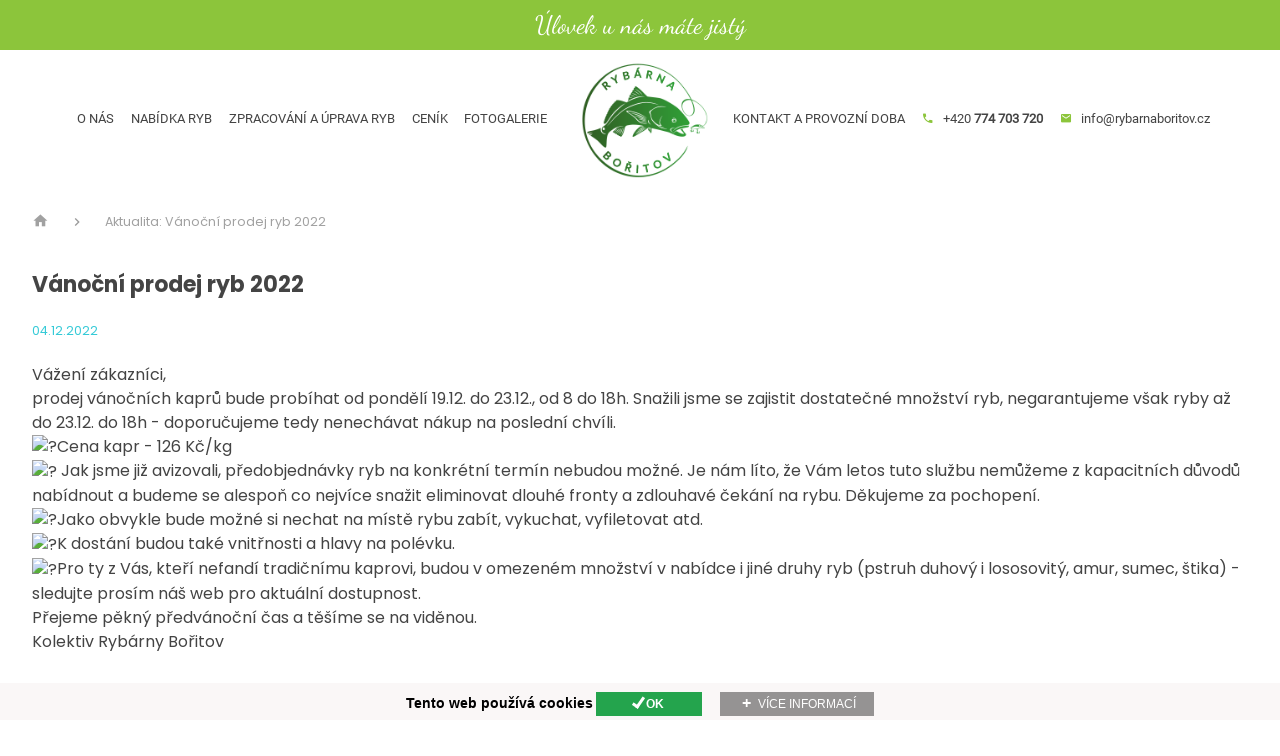

--- FILE ---
content_type: text/html; charset=utf-8
request_url: https://www.rybarnaboritov.cz/aktuality/vanocni-prodej-ryb-2022?_fid=4qkz
body_size: 9335
content:
<!DOCTYPE html>
<html lang="cs">
  <head>
    <meta charset="utf-8">
    <meta name="viewport" content="width=device-width, initial-scale=1">
		<meta name="author" content="Rybárna Bořitov & IMPnet">
		<meta name="copyright" content="Rybárna Bořitov">
		<meta name="application-name" content="Rybárna Bořitov">

		  <meta property="og:url"         content="https://www.rybarnaboritov.cz/aktuality/vanocni-prodej-ryb-2022">
  <meta property="og:type"        content="website">
  <meta property="og:title"       content="Vánoční prodej ryb 2022">
  <meta property="og:description" content="">
  <meta property="og:image"       content="https://www.rybarnaboritov.cz/www/core/images/placeholder/noimage.jpg">


    <link rel="manifest" href="/manifest.webmanifest">


  <link rel="shortcut icon" href="/www/upload/favicons/20220623032601572.ico">
  
  <link rel="apple-touch-icon" sizes="57x57" href="/www/upload/favicons/57/20220623032601572.png">
  <link rel="apple-touch-icon" sizes="60x60" href="/www/upload/favicons/60/20220623032601572.png">
  <link rel="apple-touch-icon" sizes="72x72" href="/www/upload/favicons/72/20220623032601572.png">
  <link rel="apple-touch-icon" sizes="76x76" href="/www/upload/favicons/76/20220623032601572.png">
  <link rel="apple-touch-icon" sizes="114x114" href="/www/upload/favicons/114/20220623032601572.png">
  <link rel="apple-touch-icon" sizes="120x120}" href="/www/upload/favicons/120/20220623032601572.png">
  <link rel="apple-touch-icon" sizes="144x144" href="/www/upload/favicons/144/20220623032601572.png">
  <link rel="apple-touch-icon" sizes="152x152" href="/www/upload/favicons/152/20220623032601572.png">
  <link rel="icon" type="image/png" sizes="16x16" href="/www/upload/favicons/16/20220623032601572.png">
  <link rel="icon" type="image/png" sizes="32x32" href="/www/upload/favicons/32/20220623032601572.png">
  <link rel="icon" type="image/png" sizes="96x96" href="/www/upload/favicons/96/20220623032601572.png">
  <link rel="icon" type="image/png" sizes="128x128" href="/www/upload/favicons/128/20220623032601572.png">
  <link rel="icon" type="image/png" sizes="196x196" href="/www/upload/favicons/196/20220623032601572.png">
  <meta name="msapplication-square70x70logo" content="/www/upload/favicons/70/20220623032601572.png">
  <meta name="msapplication-TileImage" content="/www/upload/favicons/144/20220623032601572.png">
  <meta name="msapplication-square150x150logo" content="/www/upload/favicons/150/20220623032601572.png">
  <meta name="msapplication-square310x310logo" content="/www/upload/favicons/310/20220623032601572.png">


    

<link rel="preload" href="/www/frontend/cache/cssloader-c3fbf3ca1dc1.css?1614846991" as="style">
<link rel="stylesheet" href="/www/frontend/cache/cssloader-c3fbf3ca1dc1.css?1614846991" type="text/css" media="screen">
<link rel="preload" href="/www/frontend/cache/jsloader-6911de124457.js?1615463678" as="script">
<script type="text/javascript" src="/www/frontend/cache/jsloader-6911de124457.js?1615463678"></script>
<script>
  dataLayer = [];
  dataLayer.push( { 'impnet' : {
      "cart": [],
      "visitorType": "low-value"
  } } );      
</script> 

    <script>
  dataLayer.push( { 'impnet' : {
    "pageType": "aktualita"
  }});
</script>


      <!-- Google Tag Manager -->
<script>(function(w,d,s,l,i){w[l]=w[l]||[];w[l].push({'gtm.start':
new Date().getTime(),event:'gtm.js'});var f=d.getElementsByTagName(s)[0],
j=d.createElement(s),dl=l!='dataLayer'?'&l='+l:'';j.async=true;j.src=
'https://www.googletagmanager.com/gtm.js?id='+i+dl;f.parentNode.insertBefore(j,f);
})(window,document,'script','dataLayer','GTM-W4PFVKH');</script>
<!-- End Google Tag Manager -->

    
    <meta name="description" content="V naší rybárně v Bořitově ✅ nabízíme celoroční prodej živých sladkovodních ryb. ✅ Rádi pro vás vylovíme čerstvou rybu. Každý rok realizujeme i prodej vánočních kaprů. Více zde.">

    
    <meta name="keywords" content="Prodejna ryb Bořitov">

    <title id="snippet--metaSnippet">Vánoční prodej ryb 2022
  | Rybárna Bořitov</title>

		<link rel="canonical" href="https://www.rybarnaboritov.cz/aktuality/vanocni-prodej-ryb-2022">		<link rel="apple-touch-icon-precomposed" href="/www/frontend/images/ico/apple-touch-icon.png">
  </head>

  <body class="frontend-news frontend-news-14">
      <!-- Google Tag Manager (noscript) -->
<noscript><iframe src="https://www.googletagmanager.com/ns.html?id=GTM-W4PFVKH"
height="0" width="0" style="display:none;visibility:hidden"></iframe></noscript>
<!-- End Google Tag Manager (noscript) -->

<header>
    <section class="top-bar" id="scroll">
      <div class="container">
        <div class="uk-grid-small" data-uk-grid>
          <div class="uk-width-expand">
            <div class="dance-text">
              <p>Úlovek u nás máte jistý</p>
            </div>
          </div>
        </div>
      </div>
    </section>
    <section class="middle-bar" data-uk-sticky>
      <div class="container">
        <div class="uk-grid-small" data-uk-grid>
        <div class="uk-width-expand fx fxe">
            <div class="top-menu">
              <nav class="uk-navbar-container" uk-navbar>
                <div class="uk-navbar-right">
                  <ul class="uk-navbar-nav uk-visible@l">
	<li class=" "
	>
		<a href="https://www.rybarnaboritov.cz/o-nas" >O nás
			
		</a>
	</li>
	<li class=" "
	>
		<a href="https://www.rybarnaboritov.cz/nabidka-ryb" >Nabídka ryb
			
		</a>
	</li>
	<li class=" "
	>
		<a href="https://www.rybarnaboritov.cz/zpracovani-a-uprava-ryb" >Zpracování a úprava ryb
			
		</a>
	</li>
	<li class=" "
	>
		<a href="https://www.rybarnaboritov.cz/cenik" >Ceník
			
		</a>
	</li>
	<li class=" "
	>
		<a href="https://www.rybarnaboritov.cz/fotogalerie" >Fotogalerie
			
		</a>
	</li>

                  </ul>
                </div>
              </nav>
            </div>
          </div>
          <div class="uk-width-auto">
            <div class="logo">
              <a href="/">
                <img loading="lazy" data-src="/www/frontend/images/logo.png" alt="Rybárna Bořitov">
              </a>
            </div>
          </div>
          <div class="uk-width-expand fx fxe">
            <div class="top-menu">
              <nav class="uk-navbar-container" uk-navbar>
                <div class="uk-navbar-left uk-visible@l">
                  <ul class="uk-navbar-nav">
	<li class=" "
	>
		<a href="https://www.rybarnaboritov.cz/kontakty" >Kontakt a provozní doba
			
		</a>
	</li>

                    <li class="contact"><a href="tel:+420774 703 720"><i class="mdi mdi-phone"></i>+420<strong>  &nbsp;774 703 720</strong></a></li>
                    <li class="contact"><a href="mailto:info@rybarnaboritov.cz"><i class="mdi mdi-email"></i>info@rybarnaboritov.cz</a></li>
                  </ul>
                </div>
                <div class="uk-navbar-right uk-hidden@l">
                  <a class="uk-navbar-toggle" uk-navbar-toggle-icon uk-toggle="target: #offcanvas-nav" href="#"></a>
                </div>
              </nav>
            </div>
          </div>
        </div>
      </div>
    </section>
  </header>

<!--responsive menu-->
<div id="offcanvas-nav" uk-offcanvas="mode: slide; overlay: true; flip: true">
  <div class="uk-offcanvas-bar">
    <div class="logo">
      <img loading="lazy" data-src="/www/upload/logo/20210120104905126.png" alt="Rybárna Bořitov">
    </div>
    <ul class="uk-nav uk-nav-default uk-nav-parent-icon" uk-nav>
    <li>
      <a href="https://www.rybarnaboritov.cz/o-nas">O nás</a>
    </li>
    <li>
      <a href="https://www.rybarnaboritov.cz/nabidka-ryb">Nabídka ryb</a>
    </li>
    <li>
      <a href="https://www.rybarnaboritov.cz/zpracovani-a-uprava-ryb">Zpracování a úprava ryb</a>
    </li>
    <li>
      <a href="https://www.rybarnaboritov.cz/cenik">Ceník</a>
    </li>
    <li>
      <a href="https://www.rybarnaboritov.cz/fotogalerie">Fotogalerie</a>
    </li>

    <li>
      <a href="https://www.rybarnaboritov.cz/kontakty">Kontakt a provozní doba</a>
    </li>

    </ul>
    <ul class="contact-list">
      <li class="contact"><a href="tel:+420774 703 720"><i class="mdi mdi-phone"></i>+420 <strong>774 703 720</strong></a></li>
      <li class="contact"><a href="mailto:info@rybarnaboritov.cz"><i class="mdi mdi-email"></i>info@rybarnaboritov.cz</a></li>
    </ul>
  </div>
</div>

<script>
  $(".arrow-resp").click( function() {
    $(this).parent().find(".uk-nav-sub").slideToggle();
    $(this).toggleClass('open');
  });
</script>
<div id="snippet--flashMessages"></div>
<section class="breadcrumb">
  <div class="container">
    <ul class="uk-breadcrumb uk-margin">
		<li class="">
			<a href="/">
					<i class="mdi mdi-home"></i>
			</a>
		</li>
		<li class="">
			
				<span>Aktualita: Vánoční prodej ryb 2022</span>
			
		</li>
    </ul>
  </div>
</section>
<section class="news-detail">
<div class="container">
  <div data-uk-grid>
    <div class="uk-width-4-6@m uk-width-1-1@s">
        <article class="uk-article">
          <div>
            <h2 class="uk-article-title uk-margin-small-bottom">Vánoční prodej ryb 2022</h2>
            <p class="uk-article-meta"> 04.12.2022</p>
          </div>
          <div>
<div class="x1jx94hy x8cjs6t x1ch86jh x80vd3b xckqwgs x13fuv20 xu3j5b3 x1q0q8m5 x26u7qi x1lq5wgf xgqcy7u x30kzoy x9jhf4c x178xt8z xm81vs4 xso031l xy80clv x16n37ib xq8finb">
<div class="">
<div class="x1y332i5">
<div class="" dir="auto">
<div class="" dir="auto">
<div class="x1iorvi4 x1pi30zi x1l90r2v x1swvt13" data-ad-comet-preview="message" data-ad-preview="message">
<div class="x78zum5 xdt5ytf xz62fqu x16ldp7u">
<div class="xu06os2 x1ok221b">
<div class="x11i5rnm xat24cr x1mh8g0r x1vvkbs xdj266r x126k92a">
<div dir="auto">V&aacute;žen&iacute; z&aacute;kazn&iacute;ci,</div>
<div dir="auto">prodej v&aacute;nočn&iacute;ch kaprů bude prob&iacute;hat od ponděl&iacute; 19.12. do 23.12., od 8 do 18h. Snažili jsme se zajistit dostatečn&eacute; množstv&iacute; ryb, negarantujeme v&scaron;ak ryby až do 23.12. do 18h - doporučujeme tedy nenech&aacute;vat n&aacute;kup na posledn&iacute; chv&iacute;li.</div>
</div>
<div class="x11i5rnm xat24cr x1mh8g0r x1vvkbs xtlvy1s x126k92a">
<div dir="auto"><span class="x3nfvp2 x1j61x8r x1fcty0u xdj266r xhhsvwb xat24cr xgzva0m xxymvpz xlup9mm x1kky2od"><img src="https://static.xx.fbcdn.net/images/emoji.php/v9/t7a/1.5/16/1f41f.png" alt="?" width="16" height="16" /></span>Cena kapr - 126 Kč/kg</div>
</div>
<div class="x11i5rnm xat24cr x1mh8g0r x1vvkbs xtlvy1s x126k92a">
<div dir="auto"><span class="x3nfvp2 x1j61x8r x1fcty0u xdj266r xhhsvwb xat24cr xgzva0m xxymvpz xlup9mm x1kky2od"><img src="https://static.xx.fbcdn.net/images/emoji.php/v9/t7a/1.5/16/1f41f.png" alt="?" width="16" height="16" /></span> Jak jsme již avizovali, předobjedn&aacute;vky ryb na konkr&eacute;tn&iacute; term&iacute;n nebudou možn&eacute;. Je n&aacute;m l&iacute;to, že V&aacute;m letos tuto službu nemůžeme z kapacitn&iacute;ch důvodů nab&iacute;dnout a budeme se alespoň co nejv&iacute;ce snažit eliminovat dlouh&eacute; fronty a zdlouhav&eacute; ček&aacute;n&iacute; na rybu. Děkujeme za pochopen&iacute;.</div>
</div>
<div class="x11i5rnm xat24cr x1mh8g0r x1vvkbs xtlvy1s x126k92a">
<div dir="auto"><span class="x3nfvp2 x1j61x8r x1fcty0u xdj266r xhhsvwb xat24cr xgzva0m xxymvpz xlup9mm x1kky2od"><img src="https://static.xx.fbcdn.net/images/emoji.php/v9/t7a/1.5/16/1f41f.png" alt="?" width="16" height="16" /></span>Jako obvykle bude možn&eacute; si nechat na m&iacute;stě rybu zab&iacute;t, vykuchat, vyfiletovat atd.</div>
</div>
<div class="x11i5rnm xat24cr x1mh8g0r x1vvkbs xtlvy1s x126k92a">
<div dir="auto"><span class="x3nfvp2 x1j61x8r x1fcty0u xdj266r xhhsvwb xat24cr xgzva0m xxymvpz xlup9mm x1kky2od"><img src="https://static.xx.fbcdn.net/images/emoji.php/v9/t7a/1.5/16/1f41f.png" alt="?" width="16" height="16" /></span>K dost&aacute;n&iacute; budou tak&eacute; vnitřnosti a hlavy na pol&eacute;vku.</div>
</div>
<div class="x11i5rnm xat24cr x1mh8g0r x1vvkbs xtlvy1s x126k92a">
<div dir="auto"><span class="x3nfvp2 x1j61x8r x1fcty0u xdj266r xhhsvwb xat24cr xgzva0m xxymvpz xlup9mm x1kky2od"><img src="https://static.xx.fbcdn.net/images/emoji.php/v9/t7a/1.5/16/1f41f.png" alt="?" width="16" height="16" /></span>Pro ty z V&aacute;s, kteř&iacute; nefand&iacute; tradičn&iacute;mu kaprovi, budou v omezen&eacute;m množstv&iacute; v nab&iacute;dce i jin&eacute; druhy ryb (pstruh duhov&yacute; i lososovit&yacute;, amur, sumec, &scaron;tika) - sledujte pros&iacute;m n&aacute;&scaron; web pro aktu&aacute;ln&iacute; dostupnost.</div>
<div dir="auto"></div>
</div>
<div class="x11i5rnm xat24cr x1mh8g0r x1vvkbs xtlvy1s x126k92a">
<div dir="auto">Přejeme pěkn&yacute; předv&aacute;nočn&iacute; čas a tě&scaron;&iacute;me se na viděnou.</div>
<div dir="auto"></div>
</div>
<div class="x11i5rnm xat24cr x1mh8g0r x1vvkbs xtlvy1s x126k92a">
<div dir="auto">Kolektiv Ryb&aacute;rny Bořitov</div>
</div>
</div>
</div>
</div>
</div>
</div>
</div>
</div>
</div>
</div>
<div>
<div class="x168nmei x13lgxp2 x30kzoy x9jhf4c x6ikm8r x10wlt62" data-visualcompletion="ignore-dynamic">
<div>
<div>
<div>
<div class="x1n2onr6">
<div class="x6s0dn4 xi81zsa x78zum5 x6prxxf x13a6bvl xvq8zen xdj266r xktsk01 xat24cr x1d52u69 x889kno x4uap5 x1a8lsjc xkhd6sd xdppsyt">
<div class="x6s0dn4 x78zum5 x1iyjqo2 x6ikm8r x10wlt62"></div>
</div>
</div>
<div class=" xq8finb x16n37ib">
<div class="x9f619 x1n2onr6 x1ja2u2z x78zum5 x2lah0s x1qughib x1qjc9v5 xozqiw3 x1q0g3np x150jy0e x1e558r4 xjkvuk6 x1iorvi4 xwrv7xz x8182xy x4cne27 xifccgj">
<div class="x9f619 x1n2onr6 x1ja2u2z x78zum5 xdt5ytf x193iq5w xeuugli x1r8uery x1iyjqo2 xs83m0k xg83lxy x1h0ha7o x10b6aqq x1yrsyyn">
<div aria-label="Po&scaron;lete to př&aacute;telům nebo to zveřejněte na sv&eacute; Timeline." class="x1i10hfl x1qjc9v5 xjbqb8w xjqpnuy xa49m3k xqeqjp1 x2hbi6w x13fuv20 xu3j5b3 x1q0q8m5 x26u7qi x972fbf xcfux6l x1qhh985 xm0m39n x9f619 x1ypdohk xdl72j9 x2lah0s xe8uvvx xdj266r x11i5rnm xat24cr x1mh8g0r x2lwn1j xeuugli xexx8yu x4uap5 x18d9i69 xkhd6sd x1n2onr6 x16tdsg8 x1hl2dhg xggy1nq x1ja2u2z x1t137rt x1o1ewxj x3x9cwd x1e5q0jg x13rtm0m x3nfvp2 x1q0g3np x87ps6o x1lku1pv x1a2a7pz" role="button" tabindex="0">
<div class="x9f619 x1n2onr6 x1ja2u2z x78zum5 x1r8uery x1iyjqo2 xs83m0k xeuugli xl56j7k x6s0dn4 xozqiw3 x1q0g3np xn6708d x1ye3gou xexx8yu xcud41i x139jcc6 x4cne27 xifccgj xn3w4p2 xuxw1ft">
<div class="x9f619 x1n2onr6 x1ja2u2z x78zum5 xdt5ytf x2lah0s x193iq5w xeuugli x150jy0e x1e558r4 x10b6aqq x1yrsyyn"></div>
</div>
<div class="x1o1ewxj x3x9cwd x1e5q0jg x13rtm0m x1ey2m1c xds687c xg01cxk x47corl x10l6tqk x17qophe x13vifvy x1ebt8du x19991ni x1dhq9h" data-visualcompletion="ignore"></div>
</div>
</div>
</div>
</div>
</div>
</div>
<div class="x1jx94hy x12nagc"></div>
</div>
</div>
</div>
        </article>
    </div>
    <div class="uk-width-2-6@m uk-hidden@s">
      <div class="uk-panel">
        <h3 class="uk-text-lead">Další aktuality</h3>
        <ul class="uk-list uk-list-divider">
          <li><a href="/aktuality">Všechno</a></li>
            <li><a href="/aktuality/zavreno-12-dot-1-dot-minus-18-dot-1-dot-2026">⚠️ZAVŘENO 12.1.- 18.1.2026</a></li>
            <li><a href="/aktuality/predvanocni-prodej-ryb-2025">Předvánoční prodej ryb 2025</a></li>
            <li><a href="/aktuality/streda-10-dot-9-dot-2025-minus-zavreno">STŘEDA 10.9. 2025 - ZAVŘENO</a></li>
            <li><a href="/aktuality/dovolena-13-dot-8-dot-minus-16-dot-8-dot-2025">DOVOLENÁ 13.8. - 16.8.2025 - ZAVŘENO</a></li>
            <li><a href="/aktuality/dovolena-minus-zavreno-minus-13-dot-6-dot-minus-1-dot-7-dot-2025">DOVOLENÁ- ZAVŘENO- 13.6.-1.7.2025</a></li>
            <li><a href="/aktuality/dovolena-minus-zavreno-minus-25-dot-6-dot-minus-1-dot-7-dot-2025">DOVOLENÁ - ZAVŘENO -25.6.-1.7.2025</a></li>
            <li><a href="/aktuality/ze-zdravotnich-duvodu-budeme-mit-dnes-patek-24-dot-1-dot-a-zitra-sobota-25-dot-1-dot-zavreno-dot-dekujeme-za-pochopeni-dot">❌️Ze zdravotních důvodů budeme mít dnes (pátek 24.1.) a zítra (sobota 25.1.) ZAVŘENO. Děkujeme za pochopení.</a></li>
            <li><a href="/aktuality/predvanocni-prodej-ryb-2024-exclamation">Předvánoční prodej ryb 2024!</a></li>
            <li><a href="/aktuality/dovolena-minus-zavreno-minus-5-dot-7-dot-minus-16-dot-7-dot-2024">DOVOLENÁ -ZAVŘENO -5.7.-16.7.2024</a></li>
            <li><a href="/aktuality/31-dot-1-dot-zavreno">31.1. ZAVŘENO</a></li>
            <li><a href="/aktuality/3-dot-1-dot-minus-6-dot-1-dot-2024-zavreno-minus-sanitarni-dny">3.1. - 6.1.2024  ⇒ZAVŘENO- Sanitární dny</a></li>
            <li><a href="/aktuality/vanocni-prodej-ryb">VÁNOČNÍ PRODEJ RYB 2023</a></li>
            <li><a href="/aktuality/zahajen-prodej-vanocnich-stromku">ZAHÁJEN PRODEJ VÁNOČNÍCH STROMKŮ</a></li>
            <li><a href="/aktuality/ryba-na-velikonoce-question">Ryba na Velikonoce?</a></li>
            <li><a href="/aktuality/pf-2023">PF 2023</a></li>
            <li><a href="/aktuality/vanocni-prodej-ryb-2022">Vánoční prodej ryb 2022</a></li>
            <li><a href="/aktuality/dovolena-minus-zavreno-27-dot-6-dot-minus-10-dot-7-dot-2022">DOVOLENÁ - ZAVŘENO 27.6.-12.7.2022</a></li>
            <li><a href="/aktuality/vanocni-oteviraci-doba">PF 2022 + SVÁTEČNÍ OTEVÍRACÍ DOBA</a></li>
            <li><a href="/aktuality/o-b-j-e-d-n-a-v-k-y-v-a-n-o-c-n-i-c-h-k-a-p-r-u-1">OBJEDNÁVKY VÁNOČNÍCH KAPRŮ</a></li>
            <li><a href="/aktuality/17-dot-11-dot-2021-zavreno">17.11. 2021 ZAVŘENO</a></li>
            <li><a href="/aktuality/dovolena-minus-zavreno-21-dot-6-dot-minus-27-dot-6-dot-dot">DOVOLENÁ - ZAVŘENO 21.6.-27.6.</a></li>
            <li><a href="/aktuality/siven-americky-minus-akce">Siven americký - AKCE</a></li>
            <li><a href="/aktuality/sumecek-africky-opet-v-nabidce-exclamation">Sumeček africký opět v nabídce!</a></li>
            <li><a href="/aktuality/velikonocni-oteviraci-doba">Velikonoční otevírací doba</a></li>
            <li><a href="/aktuality/aktualita-co-je-u-nas-noveho-2-1">Sumeček africký - nově v nabídce</a></li>
            <li><a href="/aktuality/aktualita-co-je-u-nas-noveho">Dárkové poukazy v prodeji</a></li>
        </ul>
      </div>
    </div>
  </div>
  </div>
</section>


    <section class="form">
      <div class="container">
        <div class="uk-grid-large" data-uk-grid>
          <div class="uk-width-1-2@m">
            <div class="form-pack">
              <h2>Máte nějaký dotaz?</h2>
              <p class="subtitle">neváhejte se nám ozvat</p>
<form action="/aktuality/vanocni-prodej-ryb-2022" method="post" novalidate="novalidate" class="generated-form form-label form-js-label" id="frm-generatedForm-contact_form-form"><div class="uk-grid-small" data-uk-grid>
                  <div class="uk-width-1-3@s">
                    <fieldset>
            <input type="text" name="name" id="frm-generatedForm-contact_form-form-name" required data-nette-rules='[{"op":":filled","msg":"Tohle pole je povinné."}]'>
                      <label for="frm-generatedForm-contact_form-form-name">Jméno a příjmení *</label>
                    </fieldset>
                  </div>
                  <div class="uk-width-1-3@s">
                    <fieldset>
            <input type="text" name="phone" id="frm-generatedForm-contact_form-form-phone" required data-nette-rules='[{"op":":filled","msg":"Tohle pole je povinné."},{"op":":minLength","rules":[{"op":":pattern","msg":"Číslo musí být ve formátu 123 345 456","arg":"([\\+][0-9]{1,3}[ \\.\\-]?)?([0-9]{3}[ \\-]?[0-9]{3}[ \\-]?[0-9]{3})"}],"control":"phone","arg":1}]'>
                      <label for="frm-generatedForm-contact_form-form-phone">Telefon *</label>
                    </fieldset>
                  </div>
                  <div class="uk-width-1-3@s">
                    <fieldset>
            <input type="text" name="email" id="frm-generatedForm-contact_form-form-email" required data-nette-rules='[{"op":":filled","msg":"Tohle pole je povinné."},{"op":":minLength","rules":[{"op":":pattern","msg":"Prosím, zadejte e-mail ve správném formátu.","arg":"^([-!#-&#39;*+/-9=?A-Z^-~]+(\\.[-!#-&#39;*+/-9=?A-Z^-~]+)*|\"([]!#-[^-~ \\t]|(\\[\\t -~]))+\")&#64;([0-9A-Za-z]([0-9A-Za-z-]{0,61}[0-9A-Za-z])?(\\.[0-9A-Za-z]([0-9A-Za-z-]{0,61}[0-9A-Za-z])?)*|\\[((25[0-5]|2[0-4][0-9]|1[0-9]{2}|[1-9]?[0-9])(\\.(25[0-5]|2[0-4][0-9]|1[0-9]{2}|[1-9]?[0-9])){3}|IPv6:((((0|[1-9A-Fa-f][0-9A-Fa-f]{0,3}):){6}|::((0|[1-9A-Fa-f][0-9A-Fa-f]{0,3}):){5}|[0-9A-Fa-f]{0,4}::((0|[1-9A-Fa-f][0-9A-Fa-f]{0,3}):){4}|(((0|[1-9A-Fa-f][0-9A-Fa-f]{0,3}):)?(0|[1-9A-Fa-f][0-9A-Fa-f]{0,3}))?::((0|[1-9A-Fa-f][0-9A-Fa-f]{0,3}):){3}|(((0|[1-9A-Fa-f][0-9A-Fa-f]{0,3}):){0,2}(0|[1-9A-Fa-f][0-9A-Fa-f]{0,3}))?::((0|[1-9A-Fa-f][0-9A-Fa-f]{0,3}):){2}|(((0|[1-9A-Fa-f][0-9A-Fa-f]{0,3}):){0,3}(0|[1-9A-Fa-f][0-9A-Fa-f]{0,3}))?::(0|[1-9A-Fa-f][0-9A-Fa-f]{0,3}):|(((0|[1-9A-Fa-f][0-9A-Fa-f]{0,3}):){0,4}(0|[1-9A-Fa-f][0-9A-Fa-f]{0,3}))?::)((0|[1-9A-Fa-f][0-9A-Fa-f]{0,3}):(0|[1-9A-Fa-f][0-9A-Fa-f]{0,3})|(25[0-5]|2[0-4][0-9]|1[0-9]{2}|[1-9]?[0-9])(\\.(25[0-5]|2[0-4][0-9]|1[0-9]{2}|[1-9]?[0-9])){3})|(((0|[1-9A-Fa-f][0-9A-Fa-f]{0,3}):){0,5}(0|[1-9A-Fa-f][0-9A-Fa-f]{0,3}))?::(0|[1-9A-Fa-f][0-9A-Fa-f]{0,3})|(((0|[1-9A-Fa-f][0-9A-Fa-f]{0,3}):){0,6}(0|[1-9A-Fa-f][0-9A-Fa-f]{0,3}))?::)|(?!IPv6:)[0-9A-Za-z-]*[0-9A-Za-z]:[!-Z^-~]+)])$"}],"control":"email","arg":1}]'>
                      <label for="frm-generatedForm-contact_form-form-email">E-mail *</label>
                    </fieldset>
                  </div>
                  <div class="uk-width-1-1">
                    <fieldset>
            <textarea name="text" id="frm-generatedForm-contact_form-form-text" required data-nette-rules='[{"op":":filled","msg":"Tohle pole je povinné."}]'></textarea>
                      <label for="frm-generatedForm-contact_form-form-text">Co pro vás můžeme udělat?</label>
                    </fieldset>
                  </div>
                  <div class="uk-width-1-2@s">
            <input type="submit" name="_submit" class="button" value="Odeslat poptávku">
                  </div>
                  <div class="uk-width-1-2@s">
                     <p>O vaše data je u nás postaráno. <br>Přečtěte si naše link na stránku o <a href="/zpracovani-osobnich-udaju">ochr. os. údajů</a>.</p>
                  </div>
                </div><input type="text" name="mail" style="display: none !important;" value=""><input type="text" name="website" style="display: none !important;" value=""><input type="hidden" name="antipotvora" value=""><input type="hidden" name="antipotvora_kp" class="antipotvora_kp" value=""><input type="hidden" name="antipotvora_mm" class="antipotvora_mm" value=""><input type="hidden" name="_do" value="generatedForm-contact_form-form-submit"></form>
            </div>
          </div>
          <div class="uk-width-1-2@m">
            <div class="form-image">
              <picture>
                <img src="/www/upload/pages/images/2021012811590886.jpg" alt="picture">
              </picture>
            </div>
          </div>
        </div>
      </div>
    </section>
<footer>
  <section class="footer-menu-new">
    <div class="container">
        <div class="uk-grid-small" data-uk-grid>
          <div class="uk-width-auto@m">
            <div class="logo">
              <a href="/">
                <img loading="lazy" data-src="/www/frontend/images/logo.png" alt="Rybárna Bořitov">
              </a>
            </div>
          </div>
          <div class="uk-width-auto@m fx fxa">
            <div class="text">
              <p>Jezte ryby, žijte zdravě!</p>
            </div>
          </div>
          <div class="uk-width-expand@m fx fxe fxa fxw">
            <div class="top-menu">
              <nav class="uk-navbar-container" uk-navbar>
                <div class="uk-navbar-right">
                  <ul class="uk-navbar-nav">
	<li class=" "
	>
		<a href="https://www.rybarnaboritov.cz/o-nas" >O nás
			
		</a>
	</li>
	<li class=" "
	>
		<a href="https://www.rybarnaboritov.cz/nabidka-ryb" >Nabídka ryb
			
		</a>
	</li>
	<li class=" "
	>
		<a href="https://www.rybarnaboritov.cz/zpracovani-a-uprava-ryb" >Zpracování a úprava ryb
			
		</a>
	</li>
	<li class=" "
	>
		<a href="https://www.rybarnaboritov.cz/cenik" >Ceník
			
		</a>
	</li>
	<li class=" "
	>
		<a href="https://www.rybarnaboritov.cz/fotogalerie" >Fotogalerie
			
		</a>
	</li>

                    <li class="social">
                <a href="https://www.facebook.com/Ryb%C3%A1rna-Bo%C5%99itov-102385211714008" target="_blank"><i class="mdi mdi-facebook"></i><span></span></a>
            </li>
                  </ul>
                </div>
              </nav>
            </div>
            
             <p class="personal"><a href="/zpracovani-osobnich-udaju">Ochrana osobních údajů</a></p>
            <p class="copy">Copyright © 2026 Rybárna Bořitov | web by <a href="https://www.impnet.cz/"><img src="/www/frontend/images/imp.png" alt="impnet"></a></p>
          </div>
        </div>
      </div>
  </section>
</footer>

	

<div id="snippet--addedBoxSnippet">	

	

</div>
<div id="snippet--watchdogBoxSnippet">	

</div>
<div id="snippet--infoWindowSnippet">	

</div>
<div id="snippet--signWindowSnippet">
	<div id="modal-prihlaseni" data-uk-modal>
		<div class="uk-modal-dialog uk-margin-auto-vertical">
			<button type="button" class="uk-modal-close-default" data-uk-close></button>

			<form action="/aktuality/vanocni-prodej-ryb-2022" method="post" id="frm-signInForm" class="uk-form-horizontal ajax">
			<div class="uk-modal-header">
				<h2>Přihlášení</h2>
			</div>
			<div class="uk-modal-body">
					<div class="uk-margin">
						<label for="frm-signInForm-email" class="uk-form-label">Uživatelské jméno</label>
						<div class="uk-inline">
							<i class="uk-form-icon" data-uk-icon="icon: mail"></i>
							<input type="text" name="email" id="frm-signInForm-email" required data-nette-rules='[{"op":":filled","msg":"Prosím vyplňte své uživatelské jméno."}]' class="uk-input">
						</div>
					</div>
					<div class="uk-margin">
						<label for="frm-signInForm-password" class="uk-form-label">Heslo</label>
						<div class="uk-inline">
							<i class="uk-form-icon" data-uk-icon="icon: unlock"></i>
							<input type="password" name="password" id="frm-signInForm-password" required data-nette-rules='[{"op":":filled","msg":"Prosím vyplňte své heslo."}]' class="uk-input">
						</div>
					</div>
					<p class="uk-text-small">
						Chcete svůj účet na <strong>Rybárna Bořitov</strong>? Neváhejte a .
						<br>
						Pokud jste zapomněli heslo k Vašemu účtu, můžete si <a href="#" data-uk-toggle="target: #modal-lost-password">nastavit nové heslo</a>.
					</p>
			</div>
			<div class="uk-modal-footer uk-text-right">
        <a href="/aktuality/vanocni-prodej-ryb-2022?do=googleLogin" class="uk-button uk-button-secondary uk-button-small" data-uk-tooltip="Umožní přihlásit se skrz Váš profil na této platformě - není třeba zadávat heslo"><i class="fa fa-google"></i>&nbsp;Přihlásit</a>
        <a href="/aktuality/vanocni-prodej-ryb-2022?do=facebookLogin" class="uk-button uk-button-secondary uk-button-small" data-uk-tooltip="Umožní přihlásit se skrz Váš profil na této platformě - není třeba zadávat heslo"><i class="fa fa-facebook-official"></i>&nbsp;Přihlásit</a>
        
				<button type="button" class="uk-button uk-button-default uk-button-small uk-modal-close">Zavřít</button>
				<input type="submit" name="sign" value="Přihlášení" class="uk-button uk-button-primary uk-button-small">
			</div>
			<input type="hidden" name="_token_" value="aj3kmy9efgrm8FlzZbkKtIjviz4QQSpk7nY+w="><input type="hidden" name="_do" value="signInForm-submit"></form>

		</div>
	</div>


	<div id="modal-lost-password" data-uk-modal>
		<div class="uk-modal-dialog uk-margin-auto-vertical">
			<button type="button" class="uk-modal-close-default" data-uk-close></button>
			<form action="/aktuality/vanocni-prodej-ryb-2022" method="post" id="frm-lostPasswordForm" class="uk-form-horizontal">
        <div class="uk-modal-header">
          <i class="fa fa-info-circle uk-margin-right uk-text-large"></i>Zapomenuté heslo
        </div>
				<div class="uk-modal-body">
					<div class="uk-alert-warning" data-uk-alert>Zadejte e-mail, na který Vám zašleme potvrzení o změně hesla.:</div>
					<div class="uk-margin">
						<label for="frm-lostPasswordForm-lost_e" class="uk-form-label">E-mail:</label>
						<div class="uk-inline">
							<i class="uk-form-icon" data-uk-icon="icon: warning"></i>
							<input type="email" name="lost_e" id="frm-lostPasswordForm-lost_e" required data-nette-rules='[{"op":":filled","msg":"Prosím, vyplňte tohle pole"},{"op":":email","msg":"Špatný formát"}]' class="uk-input">
						</div>
					</div>
          <div class="spacer10"></div>
				</div>
				<div class="uk-modal-footer uk-text-right">
					<button type="button" class="uk-button uk-button-default uk-modal-close">Zavřít</button>
					<input type="submit" name="send" value="Odeslat potvrzení" class="uk-button uk-button-primary">
				</div>
			<input type="hidden" name="_do" value="lostPasswordForm-submit"><!--[if IE]><input type=IEbug disabled style="display:none"><![endif]-->
</form>

		</div>
	</div>

</div>
<div id="snippet--cookieBarSnippet">
        
  

  <div id="cookies-consent" class="cookies-consent uk-animation-slide-bottom cookies-consent-light">
    <div class="cookies-consent-grid">
      <div class="cookies-consent-grid-column-1-1">
        <div class="cookies-consent-title">Tento web používá cookies</div>
        
        <a id="toggle-cookie-bar" href="/aktuality/vanocni-prodej-ryb-2022?do=setClickedCookieConsent" class="cookies-consent-button consent-button-success ajax" data-ajax-off="history">Ok</a>
        <a id="toggle-settings" class="cookies-consent-button consent-button-settings">Více informací</a>

      </div>
      <div class="cookies-consent-grid-column-1-1"></div>
      <div class="cookies-consent-grid-column-1-1"></div>
      <div class="cookies-consent-grid-column-1-1  uk-container-center">
        <div id="cookies-consent-settings" class="uk-margin-small-top" style="display: none;">
          <ul class="consent-tab">
            <li class="uk-active"><a><i class="fa fa-info-circle"></i>&nbsp;O cookies</a></li>
            <li><a><i class="fa fa-cog"></i>&nbsp;Nastavení cookies</a></li>     
          </ul>
          <ul id="cookies-consent-info" class="consent-switcher uk-margin">
            
            <li>
              <div class="cookies-consent-info">K personalizaci obsahu, poskytování funkcí sociálních médií a analýze naší návštěvnosti využíváme soubory cookie. Informace o tom, jak náš web používáte, sdílíme se svými partnery pro sociální média a analýzy. Partneři tyto údaje mohou zkombinovat s dalšími informacemi, které jste jim poskytli nebo které získali v důsledku toho, že používáte jejich služby.</div>
            </li>
            
            <li style="display: none;">
              <div class="cookies-consent-grid cookies-consent-grid-small">
                <ul class="consent-tab consent-tab-left cookies-consent-grid-column-1-5">
                  <li class="uk-active"><a href="" style="color: #020202;">Nezbytné (3)</a></li>
                  <li><a href="" style="color: #020202;">Ostatní (2)</a></li>
                </ul>
                <ul id="cookies-consent-types" class="consent-switcher cookies-consent-grid-column-4-5">
                  <li>
                    <table>
                        <caption>Nutné cookies pomáhají, aby byla webová stránka použitelná tak, že umožní základní funkce, přístup k zabezpečeným sekcím webové stránky či k zapamatování nutného uživatelského nastavení - nelze je vypnout.</caption>
                        <thead>
                          <tr>
                            <th>Název</th>
                            <th>Poskytovatel</th>
                            <th>Účel</th>
                            <th>Typ/expirace</th>
                          </tr>
                        </thead>
                        <tbody>
                          <tr>
                            <td><b>PHPSESSID</b></td>
                            <td>Rybárna Bořitov</td>
                            <td>Hlavní cookie pro přístup k session datům uloženým na serveru. Viz níže</td>
                            <td><b>Cookie (14 dní)</b></td>
                          </tr>
                          <tr class="consent-smaller">
                            <td>&nbsp;&nbsp;look</td>
                            <td></td>
                            <td>Aktuálně zvolené nastavení vzhledu a chování</td>
                            <td>Session</td>
                          </tr>
                          <tr class="consent-smaller">
                            <td>&nbsp;&nbsp;clicked</td>
                            <td></td>
                            <td>Uložení informací o tom, na co bylo kliknuto</td>
                            <td>Session</td>
                          </tr>
                          <tr>
                            <td><b>clickedCookie</b></td>
                            <td>Rybárna Bořitov</td>
                            <td>Uložení informací o tom, na co bylo kliknuto</td>
                            <td><b>Cookie (1 Rok)</b></td>
                          </tr>
                          <tr>
                            <td><b>inactiveScripts</b></td>
                            <td>Rybárna Bořitov</td>
                            <td>Uložení informací o tom, který skript byl vypnut</td>
                            <td><b>Cookie (1 Rok)</b></td>
                          </tr>
                        </tbody>
                    </table>
                  </li>
                  <li style="display: none;">
                    <table>
                        <caption>Ostatní cookies jsou cookies, které spadají do kategorie statistické a marketingové analýzy webu nebo jiné cookies třetích stran - lze je vypnout (kliknutím na daný název).</caption>
                        <thead>
                          <tr>
                            <th>Název</th>
                            <th>Poskytovatel</th>
                            <th>Účel</th>
                            <th>Typ/expirace</th>
                          </tr>
                        </thead>
                        <tbody id="snippet--cookieScriptsSnippet">
                          
                            <tr>
                              <td><a href="/aktuality/vanocni-prodej-ryb-2022?idScript=1&amp;do=toggleScript" data-ajax-off="history" class="ajax" title="Vypnout/zapnout"><i class="fa fa-check uk-text-success fa-lg"></i>&nbsp;GTM head</a></td>
                              <td>-</td>
                              <td>-</td>
                              <td>-</td>
                            </tr>
                            <tr>
                              <td><a href="/aktuality/vanocni-prodej-ryb-2022?idScript=2&amp;do=toggleScript" data-ajax-off="history" class="ajax" title="Vypnout/zapnout"><i class="fa fa-check uk-text-success fa-lg"></i>&nbsp;GTM body</a></td>
                              <td>-</td>
                              <td>-</td>
                              <td>-</td>
                            </tr>
                        </tbody>
                    </table>
                  </li>
                </ul>

              </div>
            </li>

          </ul>
        </div>
      </div>
    </div>
  </div>


<script>
    $( document ).ready( function () {
      $( '#toggle-settings' ).on( 'click', function () {
        $( '#cookies-consent-settings' ).slideToggle( 300 );
      } );
      $( '#toggle-cookie-bar' ).on( 'click', function () {
        $( '#cookies-consent' ).slideToggle( 300 );
      } );
      $( '.consent-tab a' ).on( 'click', function ( event ) {
        event.preventDefault();
        let index = $( this ).parent().index();
        $( this ).parent().addClass( 'uk-active' );
        $( this ).parent().siblings().removeClass( 'uk-active' );
        let content = $( this ).parents( 'ul' ).next( 'ul' );
        let currentContent = content.children( 'li' ).eq( index );
        let otherContent = content.children( 'li' ).not( ':eq( ' + index + ' )' );
        currentContent.show();
        otherContent.hide();

      } );
    } );
</script>
</div>



<div id="snippet--popupSnippet">
</div>

<script type="text/javascript" src="/www/frontend/cache/jsloader-5a61813f413e.js?1614775089"></script>


<script>
    LiveForm.setOptions(
    {
      controlErrorClass: 'uk-form-danger',
      messageErrorClass: 'error',
      controlValidClass: 'uk-form-success'
    });
</script>

  </body>
</html>


--- FILE ---
content_type: application/javascript
request_url: https://www.rybarnaboritov.cz/www/frontend/cache/jsloader-5a61813f413e.js?1614775089
body_size: 50648
content:

/*! Select2 4.0.3 | https://github.com/select2/select2/blob/master/LICENSE.md */!function(a){"function"==typeof define&&define.amd?define(["jquery"],a):a("object"==typeof exports?require("jquery"):jQuery)}(function(a){var b=function(){if(a&&a.fn&&a.fn.select2&&a.fn.select2.amd)var b=a.fn.select2.amd;var b;return function(){if(!b||!b.requirejs){b?c=b:b={};var a,c,d;!function(b){function e(a,b){return u.call(a,b)}function f(a,b){var c,d,e,f,g,h,i,j,k,l,m,n=b&&b.split("/"),o=s.map,p=o&&o["*"]||{};if(a&&"."===a.charAt(0))if(b){for(a=a.split("/"),g=a.length-1,s.nodeIdCompat&&w.test(a[g])&&(a[g]=a[g].replace(w,"")),a=n.slice(0,n.length-1).concat(a),k=0;k<a.length;k+=1)if(m=a[k],"."===m)a.splice(k,1),k-=1;else if(".."===m){if(1===k&&(".."===a[2]||".."===a[0]))break;k>0&&(a.splice(k-1,2),k-=2)}a=a.join("/")}else 0===a.indexOf("./")&&(a=a.substring(2));if((n||p)&&o){for(c=a.split("/"),k=c.length;k>0;k-=1){if(d=c.slice(0,k).join("/"),n)for(l=n.length;l>0;l-=1)if(e=o[n.slice(0,l).join("/")],e&&(e=e[d])){f=e,h=k;break}if(f)break;!i&&p&&p[d]&&(i=p[d],j=k)}!f&&i&&(f=i,h=j),f&&(c.splice(0,h,f),a=c.join("/"))}return a}function g(a,c){return function(){var d=v.call(arguments,0);return"string"!=typeof d[0]&&1===d.length&&d.push(null),n.apply(b,d.concat([a,c]))}}function h(a){return function(b){return f(b,a)}}function i(a){return function(b){q[a]=b}}function j(a){if(e(r,a)){var c=r[a];delete r[a],t[a]=!0,m.apply(b,c)}if(!e(q,a)&&!e(t,a))throw new Error("No "+a);return q[a]}function k(a){var b,c=a?a.indexOf("!"):-1;return c>-1&&(b=a.substring(0,c),a=a.substring(c+1,a.length)),[b,a]}function l(a){return function(){return s&&s.config&&s.config[a]||{}}}var m,n,o,p,q={},r={},s={},t={},u=Object.prototype.hasOwnProperty,v=[].slice,w=/\.js$/;o=function(a,b){var c,d=k(a),e=d[0];return a=d[1],e&&(e=f(e,b),c=j(e)),e?a=c&&c.normalize?c.normalize(a,h(b)):f(a,b):(a=f(a,b),d=k(a),e=d[0],a=d[1],e&&(c=j(e))),{f:e?e+"!"+a:a,n:a,pr:e,p:c}},p={require:function(a){return g(a)},exports:function(a){var b=q[a];return"undefined"!=typeof b?b:q[a]={}},module:function(a){return{id:a,uri:"",exports:q[a],config:l(a)}}},m=function(a,c,d,f){var h,k,l,m,n,s,u=[],v=typeof d;if(f=f||a,"undefined"===v||"function"===v){for(c=!c.length&&d.length?["require","exports","module"]:c,n=0;n<c.length;n+=1)if(m=o(c[n],f),k=m.f,"require"===k)u[n]=p.require(a);else if("exports"===k)u[n]=p.exports(a),s=!0;else if("module"===k)h=u[n]=p.module(a);else if(e(q,k)||e(r,k)||e(t,k))u[n]=j(k);else{if(!m.p)throw new Error(a+" missing "+k);m.p.load(m.n,g(f,!0),i(k),{}),u[n]=q[k]}l=d?d.apply(q[a],u):void 0,a&&(h&&h.exports!==b&&h.exports!==q[a]?q[a]=h.exports:l===b&&s||(q[a]=l))}else a&&(q[a]=d)},a=c=n=function(a,c,d,e,f){if("string"==typeof a)return p[a]?p[a](c):j(o(a,c).f);if(!a.splice){if(s=a,s.deps&&n(s.deps,s.callback),!c)return;c.splice?(a=c,c=d,d=null):a=b}return c=c||function(){},"function"==typeof d&&(d=e,e=f),e?m(b,a,c,d):setTimeout(function(){m(b,a,c,d)},4),n},n.config=function(a){return n(a)},a._defined=q,d=function(a,b,c){if("string"!=typeof a)throw new Error("See almond README: incorrect module build, no module name");b.splice||(c=b,b=[]),e(q,a)||e(r,a)||(r[a]=[a,b,c])},d.amd={jQuery:!0}}(),b.requirejs=a,b.require=c,b.define=d}}(),b.define("almond",function(){}),b.define("jquery",[],function(){var b=a||$;return null==b&&console&&console.error&&console.error("Select2: An instance of jQuery or a jQuery-compatible library was not found. Make sure that you are including jQuery before Select2 on your web page."),b}),b.define("select2/utils",["jquery"],function(a){function b(a){var b=a.prototype,c=[];for(var d in b){var e=b[d];"function"==typeof e&&"constructor"!==d&&c.push(d)}return c}var c={};c.Extend=function(a,b){function c(){this.constructor=a}var d={}.hasOwnProperty;for(var e in b)d.call(b,e)&&(a[e]=b[e]);return c.prototype=b.prototype,a.prototype=new c,a.__super__=b.prototype,a},c.Decorate=function(a,c){function d(){var b=Array.prototype.unshift,d=c.prototype.constructor.length,e=a.prototype.constructor;d>0&&(b.call(arguments,a.prototype.constructor),e=c.prototype.constructor),e.apply(this,arguments)}function e(){this.constructor=d}var f=b(c),g=b(a);c.displayName=a.displayName,d.prototype=new e;for(var h=0;h<g.length;h++){var i=g[h];d.prototype[i]=a.prototype[i]}for(var j=(function(a){var b=function(){};a in d.prototype&&(b=d.prototype[a]);var e=c.prototype[a];return function(){var a=Array.prototype.unshift;return a.call(arguments,b),e.apply(this,arguments)}}),k=0;k<f.length;k++){var l=f[k];d.prototype[l]=j(l)}return d};var d=function(){this.listeners={}};return d.prototype.on=function(a,b){this.listeners=this.listeners||{},a in this.listeners?this.listeners[a].push(b):this.listeners[a]=[b]},d.prototype.trigger=function(a){var b=Array.prototype.slice,c=b.call(arguments,1);this.listeners=this.listeners||{},null==c&&(c=[]),0===c.length&&c.push({}),c[0]._type=a,a in this.listeners&&this.invoke(this.listeners[a],b.call(arguments,1)),"*"in this.listeners&&this.invoke(this.listeners["*"],arguments)},d.prototype.invoke=function(a,b){for(var c=0,d=a.length;d>c;c++)a[c].apply(this,b)},c.Observable=d,c.generateChars=function(a){for(var b="",c=0;a>c;c++){var d=Math.floor(36*Math.random());b+=d.toString(36)}return b},c.bind=function(a,b){return function(){a.apply(b,arguments)}},c._convertData=function(a){for(var b in a){var c=b.split("-"),d=a;if(1!==c.length){for(var e=0;e<c.length;e++){var f=c[e];f=f.substring(0,1).toLowerCase()+f.substring(1),f in d||(d[f]={}),e==c.length-1&&(d[f]=a[b]),d=d[f]}delete a[b]}}return a},c.hasScroll=function(b,c){var d=a(c),e=c.style.overflowX,f=c.style.overflowY;return e!==f||"hidden"!==f&&"visible"!==f?"scroll"===e||"scroll"===f?!0:d.innerHeight()<c.scrollHeight||d.innerWidth()<c.scrollWidth:!1},c.escapeMarkup=function(a){var b={"\\":"&#92;","&":"&amp;","<":"&lt;",">":"&gt;",'"':"&quot;","'":"&#39;","/":"&#47;"};return"string"!=typeof a?a:String(a).replace(/[&<>"'\/\\]/g,function(a){return b[a]})},c.appendMany=function(b,c){if("1.7"===a.fn.jquery.substr(0,3)){var d=a();a.map(c,function(a){d=d.add(a)}),c=d}b.append(c)},c}),b.define("select2/results",["jquery","./utils"],function(a,b){function c(a,b,d){this.$element=a,this.data=d,this.options=b,c.__super__.constructor.call(this)}return b.Extend(c,b.Observable),c.prototype.render=function(){var b=a('<ul class="select2-results__options" role="tree"></ul>');return this.options.get("multiple")&&b.attr("aria-multiselectable","true"),this.$results=b,b},c.prototype.clear=function(){this.$results.empty()},c.prototype.displayMessage=function(b){var c=this.options.get("escapeMarkup");this.clear(),this.hideLoading();var d=a('<li role="treeitem" aria-live="assertive" class="select2-results__option"></li>'),e=this.options.get("translations").get(b.message);d.append(c(e(b.args))),d[0].className+=" select2-results__message",this.$results.append(d)},c.prototype.hideMessages=function(){this.$results.find(".select2-results__message").remove()},c.prototype.append=function(a){this.hideLoading();var b=[];if(null==a.results||0===a.results.length)return void(0===this.$results.children().length&&this.trigger("results:message",{message:"noResults"}));a.results=this.sort(a.results);for(var c=0;c<a.results.length;c++){var d=a.results[c],e=this.option(d);b.push(e)}this.$results.append(b)},c.prototype.position=function(a,b){var c=b.find(".select2-results");c.append(a)},c.prototype.sort=function(a){var b=this.options.get("sorter");return b(a)},c.prototype.highlightFirstItem=function(){var a=this.$results.find(".select2-results__option[aria-selected]"),b=a.filter("[aria-selected=true]");b.length>0?b.first().trigger("mouseenter"):a.first().trigger("mouseenter"),this.ensureHighlightVisible()},c.prototype.setClasses=function(){var b=this;this.data.current(function(c){var d=a.map(c,function(a){return a.id.toString()}),e=b.$results.find(".select2-results__option[aria-selected]");e.each(function(){var b=a(this),c=a.data(this,"data"),e=""+c.id;null!=c.element&&c.element.selected||null==c.element&&a.inArray(e,d)>-1?b.attr("aria-selected","true"):b.attr("aria-selected","false")})})},c.prototype.showLoading=function(a){this.hideLoading();var b=this.options.get("translations").get("searching"),c={disabled:!0,loading:!0,text:b(a)},d=this.option(c);d.className+=" loading-results",this.$results.prepend(d)},c.prototype.hideLoading=function(){this.$results.find(".loading-results").remove()},c.prototype.option=function(b){var c=document.createElement("li");c.className="select2-results__option";var d={role:"treeitem","aria-selected":"false"};b.disabled&&(delete d["aria-selected"],d["aria-disabled"]="true"),null==b.id&&delete d["aria-selected"],null!=b._resultId&&(c.id=b._resultId),b.title&&(c.title=b.title),b.children&&(d.role="group",d["aria-label"]=b.text,delete d["aria-selected"]);for(var e in d){var f=d[e];c.setAttribute(e,f)}if(b.children){var g=a(c),h=document.createElement("strong");h.className="select2-results__group";a(h);this.template(b,h);for(var i=[],j=0;j<b.children.length;j++){var k=b.children[j],l=this.option(k);i.push(l)}var m=a("<ul></ul>",{"class":"select2-results__options select2-results__options--nested"});m.append(i),g.append(h),g.append(m)}else this.template(b,c);return a.data(c,"data",b),c},c.prototype.bind=function(b,c){var d=this,e=b.id+"-results";this.$results.attr("id",e),b.on("results:all",function(a){d.clear(),d.append(a.data),b.isOpen()&&(d.setClasses(),d.highlightFirstItem())}),b.on("results:append",function(a){d.append(a.data),b.isOpen()&&d.setClasses()}),b.on("query",function(a){d.hideMessages(),d.showLoading(a)}),b.on("select",function(){b.isOpen()&&(d.setClasses(),d.highlightFirstItem())}),b.on("unselect",function(){b.isOpen()&&(d.setClasses(),d.highlightFirstItem())}),b.on("open",function(){d.$results.attr("aria-expanded","true"),d.$results.attr("aria-hidden","false"),d.setClasses(),d.ensureHighlightVisible()}),b.on("close",function(){d.$results.attr("aria-expanded","false"),d.$results.attr("aria-hidden","true"),d.$results.removeAttr("aria-activedescendant")}),b.on("results:toggle",function(){var a=d.getHighlightedResults();0!==a.length&&a.trigger("mouseup")}),b.on("results:select",function(){var a=d.getHighlightedResults();if(0!==a.length){var b=a.data("data");"true"==a.attr("aria-selected")?d.trigger("close",{}):d.trigger("select",{data:b})}}),b.on("results:previous",function(){var a=d.getHighlightedResults(),b=d.$results.find("[aria-selected]"),c=b.index(a);if(0!==c){var e=c-1;0===a.length&&(e=0);var f=b.eq(e);f.trigger("mouseenter");var g=d.$results.offset().top,h=f.offset().top,i=d.$results.scrollTop()+(h-g);0===e?d.$results.scrollTop(0):0>h-g&&d.$results.scrollTop(i)}}),b.on("results:next",function(){var a=d.getHighlightedResults(),b=d.$results.find("[aria-selected]"),c=b.index(a),e=c+1;if(!(e>=b.length)){var f=b.eq(e);f.trigger("mouseenter");var g=d.$results.offset().top+d.$results.outerHeight(!1),h=f.offset().top+f.outerHeight(!1),i=d.$results.scrollTop()+h-g;0===e?d.$results.scrollTop(0):h>g&&d.$results.scrollTop(i)}}),b.on("results:focus",function(a){a.element.addClass("select2-results__option--highlighted")}),b.on("results:message",function(a){d.displayMessage(a)}),a.fn.mousewheel&&this.$results.on("mousewheel",function(a){var b=d.$results.scrollTop(),c=d.$results.get(0).scrollHeight-b+a.deltaY,e=a.deltaY>0&&b-a.deltaY<=0,f=a.deltaY<0&&c<=d.$results.height();e?(d.$results.scrollTop(0),a.preventDefault(),a.stopPropagation()):f&&(d.$results.scrollTop(d.$results.get(0).scrollHeight-d.$results.height()),a.preventDefault(),a.stopPropagation())}),this.$results.on("mouseup",".select2-results__option[aria-selected]",function(b){var c=a(this),e=c.data("data");return"true"===c.attr("aria-selected")?void(d.options.get("multiple")?d.trigger("unselect",{originalEvent:b,data:e}):d.trigger("close",{})):void d.trigger("select",{originalEvent:b,data:e})}),this.$results.on("mouseenter",".select2-results__option[aria-selected]",function(b){var c=a(this).data("data");d.getHighlightedResults().removeClass("select2-results__option--highlighted"),d.trigger("results:focus",{data:c,element:a(this)})})},c.prototype.getHighlightedResults=function(){var a=this.$results.find(".select2-results__option--highlighted");return a},c.prototype.destroy=function(){this.$results.remove()},c.prototype.ensureHighlightVisible=function(){var a=this.getHighlightedResults();if(0!==a.length){var b=this.$results.find("[aria-selected]"),c=b.index(a),d=this.$results.offset().top,e=a.offset().top,f=this.$results.scrollTop()+(e-d),g=e-d;f-=2*a.outerHeight(!1),2>=c?this.$results.scrollTop(0):(g>this.$results.outerHeight()||0>g)&&this.$results.scrollTop(f)}},c.prototype.template=function(b,c){var d=this.options.get("templateResult"),e=this.options.get("escapeMarkup"),f=d(b,c);null==f?c.style.display="none":"string"==typeof f?c.innerHTML=e(f):a(c).append(f)},c}),b.define("select2/keys",[],function(){var a={BACKSPACE:8,TAB:9,ENTER:13,SHIFT:16,CTRL:17,ALT:18,ESC:27,SPACE:32,PAGE_UP:33,PAGE_DOWN:34,END:35,HOME:36,LEFT:37,UP:38,RIGHT:39,DOWN:40,DELETE:46};return a}),b.define("select2/selection/base",["jquery","../utils","../keys"],function(a,b,c){function d(a,b){this.$element=a,this.options=b,d.__super__.constructor.call(this)}return b.Extend(d,b.Observable),d.prototype.render=function(){var b=a('<span class="select2-selection" role="combobox"  aria-haspopup="true" aria-expanded="false"></span>');return this._tabindex=0,null!=this.$element.data("old-tabindex")?this._tabindex=this.$element.data("old-tabindex"):null!=this.$element.attr("tabindex")&&(this._tabindex=this.$element.attr("tabindex")),b.attr("title",this.$element.attr("title")),b.attr("tabindex",this._tabindex),this.$selection=b,b},d.prototype.bind=function(a,b){var d=this,e=(a.id+"-container",a.id+"-results");this.container=a,this.$selection.on("focus",function(a){d.trigger("focus",a)}),this.$selection.on("blur",function(a){d._handleBlur(a)}),this.$selection.on("keydown",function(a){d.trigger("keypress",a),a.which===c.SPACE&&a.preventDefault()}),a.on("results:focus",function(a){d.$selection.attr("aria-activedescendant",a.data._resultId)}),a.on("selection:update",function(a){d.update(a.data)}),a.on("open",function(){d.$selection.attr("aria-expanded","true"),d.$selection.attr("aria-owns",e),d._attachCloseHandler(a)}),a.on("close",function(){d.$selection.attr("aria-expanded","false"),d.$selection.removeAttr("aria-activedescendant"),d.$selection.removeAttr("aria-owns"),d.$selection.focus(),d._detachCloseHandler(a)}),a.on("enable",function(){d.$selection.attr("tabindex",d._tabindex)}),a.on("disable",function(){d.$selection.attr("tabindex","-1")})},d.prototype._handleBlur=function(b){var c=this;window.setTimeout(function(){document.activeElement==c.$selection[0]||a.contains(c.$selection[0],document.activeElement)||c.trigger("blur",b)},1)},d.prototype._attachCloseHandler=function(b){a(document.body).on("mousedown.select2."+b.id,function(b){var c=a(b.target),d=c.closest(".select2"),e=a(".select2.select2-container--open");e.each(function(){var b=a(this);if(this!=d[0]){var c=b.data("element");c.select2("close")}})})},d.prototype._detachCloseHandler=function(b){a(document.body).off("mousedown.select2."+b.id)},d.prototype.position=function(a,b){var c=b.find(".selection");c.append(a)},d.prototype.destroy=function(){this._detachCloseHandler(this.container)},d.prototype.update=function(a){throw new Error("The `update` method must be defined in child classes.")},d}),b.define("select2/selection/single",["jquery","./base","../utils","../keys"],function(a,b,c,d){function e(){e.__super__.constructor.apply(this,arguments)}return c.Extend(e,b),e.prototype.render=function(){var a=e.__super__.render.call(this);return a.addClass("select2-selection--single"),a.html('<span class="select2-selection__rendered"></span><span class="select2-selection__arrow" role="presentation"><b role="presentation"></b></span>'),a},e.prototype.bind=function(a,b){var c=this;e.__super__.bind.apply(this,arguments);var d=a.id+"-container";this.$selection.find(".select2-selection__rendered").attr("id",d),this.$selection.attr("aria-labelledby",d),this.$selection.on("mousedown",function(a){1===a.which&&c.trigger("toggle",{originalEvent:a})}),this.$selection.on("focus",function(a){}),this.$selection.on("blur",function(a){}),a.on("focus",function(b){a.isOpen()||c.$selection.focus()}),a.on("selection:update",function(a){c.update(a.data)})},e.prototype.clear=function(){this.$selection.find(".select2-selection__rendered").empty()},e.prototype.display=function(a,b){var c=this.options.get("templateSelection"),d=this.options.get("escapeMarkup");return d(c(a,b))},e.prototype.selectionContainer=function(){return a("<span></span>")},e.prototype.update=function(a){if(0===a.length)return void this.clear();var b=a[0],c=this.$selection.find(".select2-selection__rendered"),d=this.display(b,c);c.empty().append(d),c.prop("title",b.title||b.text)},e}),b.define("select2/selection/multiple",["jquery","./base","../utils"],function(a,b,c){function d(a,b){d.__super__.constructor.apply(this,arguments)}return c.Extend(d,b),d.prototype.render=function(){var a=d.__super__.render.call(this);return a.addClass("select2-selection--multiple"),a.html('<ul class="select2-selection__rendered"></ul>'),a},d.prototype.bind=function(b,c){var e=this;d.__super__.bind.apply(this,arguments),this.$selection.on("click",function(a){e.trigger("toggle",{originalEvent:a})}),this.$selection.on("click",".select2-selection__choice__remove",function(b){if(!e.options.get("disabled")){var c=a(this),d=c.parent(),f=d.data("data");e.trigger("unselect",{originalEvent:b,data:f})}})},d.prototype.clear=function(){this.$selection.find(".select2-selection__rendered").empty()},d.prototype.display=function(a,b){var c=this.options.get("templateSelection"),d=this.options.get("escapeMarkup");return d(c(a,b))},d.prototype.selectionContainer=function(){var b=a('<li class="select2-selection__choice"><span class="select2-selection__choice__remove" role="presentation">&times;</span></li>');return b},d.prototype.update=function(a){if(this.clear(),0!==a.length){for(var b=[],d=0;d<a.length;d++){var e=a[d],f=this.selectionContainer(),g=this.display(e,f);f.append(g),f.prop("title",e.title||e.text),f.data("data",e),b.push(f)}var h=this.$selection.find(".select2-selection__rendered");c.appendMany(h,b)}},d}),b.define("select2/selection/placeholder",["../utils"],function(a){function b(a,b,c){this.placeholder=this.normalizePlaceholder(c.get("placeholder")),a.call(this,b,c)}return b.prototype.normalizePlaceholder=function(a,b){return"string"==typeof b&&(b={id:"",text:b}),b},b.prototype.createPlaceholder=function(a,b){var c=this.selectionContainer();return c.html(this.display(b)),c.addClass("select2-selection__placeholder").removeClass("select2-selection__choice"),c},b.prototype.update=function(a,b){var c=1==b.length&&b[0].id!=this.placeholder.id,d=b.length>1;if(d||c)return a.call(this,b);this.clear();var e=this.createPlaceholder(this.placeholder);this.$selection.find(".select2-selection__rendered").append(e)},b}),b.define("select2/selection/allowClear",["jquery","../keys"],function(a,b){function c(){}return c.prototype.bind=function(a,b,c){var d=this;a.call(this,b,c),null==this.placeholder&&this.options.get("debug")&&window.console&&console.error&&console.error("Select2: The `allowClear` option should be used in combination with the `placeholder` option."),this.$selection.on("mousedown",".select2-selection__clear",function(a){d._handleClear(a)}),b.on("keypress",function(a){d._handleKeyboardClear(a,b)})},c.prototype._handleClear=function(a,b){if(!this.options.get("disabled")){var c=this.$selection.find(".select2-selection__clear");if(0!==c.length){b.stopPropagation();for(var d=c.data("data"),e=0;e<d.length;e++){var f={data:d[e]};if(this.trigger("unselect",f),f.prevented)return}this.$element.val(this.placeholder.id).trigger("change"),this.trigger("toggle",{})}}},c.prototype._handleKeyboardClear=function(a,c,d){d.isOpen()||(c.which==b.DELETE||c.which==b.BACKSPACE)&&this._handleClear(c)},c.prototype.update=function(b,c){if(b.call(this,c),!(this.$selection.find(".select2-selection__placeholder").length>0||0===c.length)){var d=a('<span class="select2-selection__clear">&times;</span>');d.data("data",c),this.$selection.find(".select2-selection__rendered").prepend(d)}},c}),b.define("select2/selection/search",["jquery","../utils","../keys"],function(a,b,c){function d(a,b,c){a.call(this,b,c)}return d.prototype.render=function(b){var c=a('<li class="select2-search select2-search--inline"><input class="select2-search__field" type="search" tabindex="-1" autocomplete="off" autocorrect="off" autocapitalize="off" spellcheck="false" role="textbox" aria-autocomplete="list" /></li>');this.$searchContainer=c,this.$search=c.find("input");var d=b.call(this);return this._transferTabIndex(),d},d.prototype.bind=function(a,b,d){var e=this;a.call(this,b,d),b.on("open",function(){e.$search.trigger("focus")}),b.on("close",function(){e.$search.val(""),e.$search.removeAttr("aria-activedescendant"),e.$search.trigger("focus")}),b.on("enable",function(){e.$search.prop("disabled",!1),e._transferTabIndex()}),b.on("disable",function(){e.$search.prop("disabled",!0)}),b.on("focus",function(a){e.$search.trigger("focus")}),b.on("results:focus",function(a){e.$search.attr("aria-activedescendant",a.id)}),this.$selection.on("focusin",".select2-search--inline",function(a){e.trigger("focus",a)}),this.$selection.on("focusout",".select2-search--inline",function(a){e._handleBlur(a)}),this.$selection.on("keydown",".select2-search--inline",function(a){a.stopPropagation(),e.trigger("keypress",a),e._keyUpPrevented=a.isDefaultPrevented();var b=a.which;if(b===c.BACKSPACE&&""===e.$search.val()){var d=e.$searchContainer.prev(".select2-selection__choice");if(d.length>0){var f=d.data("data");e.searchRemoveChoice(f),a.preventDefault()}}});var f=document.documentMode,g=f&&11>=f;this.$selection.on("input.searchcheck",".select2-search--inline",function(a){return g?void e.$selection.off("input.search input.searchcheck"):void e.$selection.off("keyup.search")}),this.$selection.on("keyup.search input.search",".select2-search--inline",function(a){if(g&&"input"===a.type)return void e.$selection.off("input.search input.searchcheck");var b=a.which;b!=c.SHIFT&&b!=c.CTRL&&b!=c.ALT&&b!=c.TAB&&e.handleSearch(a)})},d.prototype._transferTabIndex=function(a){this.$search.attr("tabindex",this.$selection.attr("tabindex")),this.$selection.attr("tabindex","-1")},d.prototype.createPlaceholder=function(a,b){this.$search.attr("placeholder",b.text)},d.prototype.update=function(a,b){var c=this.$search[0]==document.activeElement;this.$search.attr("placeholder",""),a.call(this,b),this.$selection.find(".select2-selection__rendered").append(this.$searchContainer),this.resizeSearch(),c&&this.$search.focus()},d.prototype.handleSearch=function(){if(this.resizeSearch(),!this._keyUpPrevented){var a=this.$search.val();this.trigger("query",{term:a})}this._keyUpPrevented=!1},d.prototype.searchRemoveChoice=function(a,b){this.trigger("unselect",{data:b}),this.$search.val(b.text),this.handleSearch()},d.prototype.resizeSearch=function(){this.$search.css("width","25px");var a="";if(""!==this.$search.attr("placeholder"))a=this.$selection.find(".select2-selection__rendered").innerWidth();else{var b=this.$search.val().length+1;a=.75*b+"em"}this.$search.css("width",a)},d}),b.define("select2/selection/eventRelay",["jquery"],function(a){function b(){}return b.prototype.bind=function(b,c,d){var e=this,f=["open","opening","close","closing","select","selecting","unselect","unselecting"],g=["opening","closing","selecting","unselecting"];b.call(this,c,d),c.on("*",function(b,c){if(-1!==a.inArray(b,f)){c=c||{};var d=a.Event("select2:"+b,{params:c});e.$element.trigger(d),-1!==a.inArray(b,g)&&(c.prevented=d.isDefaultPrevented())}})},b}),b.define("select2/translation",["jquery","require"],function(a,b){function c(a){this.dict=a||{}}return c.prototype.all=function(){return this.dict},c.prototype.get=function(a){return this.dict[a]},c.prototype.extend=function(b){this.dict=a.extend({},b.all(),this.dict)},c._cache={},c.loadPath=function(a){if(!(a in c._cache)){var d=b(a);c._cache[a]=d}return new c(c._cache[a])},c}),b.define("select2/diacritics",[],function(){var a={"Ⓐ":"A","Ａ":"A","À":"A","Á":"A","Â":"A","Ầ":"A","Ấ":"A","Ẫ":"A","Ẩ":"A","Ã":"A","Ā":"A","Ă":"A","Ằ":"A","Ắ":"A","Ẵ":"A","Ẳ":"A","Ȧ":"A","Ǡ":"A","Ä":"A","Ǟ":"A","Ả":"A","Å":"A","Ǻ":"A","Ǎ":"A","Ȁ":"A","Ȃ":"A","Ạ":"A","Ậ":"A","Ặ":"A","Ḁ":"A","Ą":"A","Ⱥ":"A","Ɐ":"A","Ꜳ":"AA","Æ":"AE","Ǽ":"AE","Ǣ":"AE","Ꜵ":"AO","Ꜷ":"AU","Ꜹ":"AV","Ꜻ":"AV","Ꜽ":"AY","Ⓑ":"B","Ｂ":"B","Ḃ":"B","Ḅ":"B","Ḇ":"B","Ƀ":"B","Ƃ":"B","Ɓ":"B","Ⓒ":"C","Ｃ":"C","Ć":"C","Ĉ":"C","Ċ":"C","Č":"C","Ç":"C","Ḉ":"C","Ƈ":"C","Ȼ":"C","Ꜿ":"C","Ⓓ":"D","Ｄ":"D","Ḋ":"D","Ď":"D","Ḍ":"D","Ḑ":"D","Ḓ":"D","Ḏ":"D","Đ":"D","Ƌ":"D","Ɗ":"D","Ɖ":"D","Ꝺ":"D","Ǳ":"DZ","Ǆ":"DZ","ǲ":"Dz","ǅ":"Dz","Ⓔ":"E","Ｅ":"E","È":"E","É":"E","Ê":"E","Ề":"E","Ế":"E","Ễ":"E","Ể":"E","Ẽ":"E","Ē":"E","Ḕ":"E","Ḗ":"E","Ĕ":"E","Ė":"E","Ë":"E","Ẻ":"E","Ě":"E","Ȅ":"E","Ȇ":"E","Ẹ":"E","Ệ":"E","Ȩ":"E","Ḝ":"E","Ę":"E","Ḙ":"E","Ḛ":"E","Ɛ":"E","Ǝ":"E","Ⓕ":"F","Ｆ":"F","Ḟ":"F","Ƒ":"F","Ꝼ":"F","Ⓖ":"G","Ｇ":"G","Ǵ":"G","Ĝ":"G","Ḡ":"G","Ğ":"G","Ġ":"G","Ǧ":"G","Ģ":"G","Ǥ":"G","Ɠ":"G","Ꞡ":"G","Ᵹ":"G","Ꝿ":"G","Ⓗ":"H","Ｈ":"H","Ĥ":"H","Ḣ":"H","Ḧ":"H","Ȟ":"H","Ḥ":"H","Ḩ":"H","Ḫ":"H","Ħ":"H","Ⱨ":"H","Ⱶ":"H","Ɥ":"H","Ⓘ":"I","Ｉ":"I","Ì":"I","Í":"I","Î":"I","Ĩ":"I","Ī":"I","Ĭ":"I","İ":"I","Ï":"I","Ḯ":"I","Ỉ":"I","Ǐ":"I","Ȉ":"I","Ȋ":"I","Ị":"I","Į":"I","Ḭ":"I","Ɨ":"I","Ⓙ":"J","Ｊ":"J","Ĵ":"J","Ɉ":"J","Ⓚ":"K","Ｋ":"K","Ḱ":"K","Ǩ":"K","Ḳ":"K","Ķ":"K","Ḵ":"K","Ƙ":"K","Ⱪ":"K","Ꝁ":"K","Ꝃ":"K","Ꝅ":"K","Ꞣ":"K","Ⓛ":"L","Ｌ":"L","Ŀ":"L","Ĺ":"L","Ľ":"L","Ḷ":"L","Ḹ":"L","Ļ":"L","Ḽ":"L","Ḻ":"L","Ł":"L","Ƚ":"L","Ɫ":"L","Ⱡ":"L","Ꝉ":"L","Ꝇ":"L","Ꞁ":"L","Ǉ":"LJ","ǈ":"Lj","Ⓜ":"M","Ｍ":"M","Ḿ":"M","Ṁ":"M","Ṃ":"M","Ɱ":"M","Ɯ":"M","Ⓝ":"N","Ｎ":"N","Ǹ":"N","Ń":"N","Ñ":"N","Ṅ":"N","Ň":"N","Ṇ":"N","Ņ":"N","Ṋ":"N","Ṉ":"N","Ƞ":"N","Ɲ":"N","Ꞑ":"N","Ꞥ":"N","Ǌ":"NJ","ǋ":"Nj","Ⓞ":"O","Ｏ":"O","Ò":"O","Ó":"O","Ô":"O","Ồ":"O","Ố":"O","Ỗ":"O","Ổ":"O","Õ":"O","Ṍ":"O","Ȭ":"O","Ṏ":"O","Ō":"O","Ṑ":"O","Ṓ":"O","Ŏ":"O","Ȯ":"O","Ȱ":"O","Ö":"O","Ȫ":"O","Ỏ":"O","Ő":"O","Ǒ":"O","Ȍ":"O","Ȏ":"O","Ơ":"O","Ờ":"O","Ớ":"O","Ỡ":"O","Ở":"O","Ợ":"O","Ọ":"O","Ộ":"O","Ǫ":"O","Ǭ":"O","Ø":"O","Ǿ":"O","Ɔ":"O","Ɵ":"O","Ꝋ":"O","Ꝍ":"O","Ƣ":"OI","Ꝏ":"OO","Ȣ":"OU","Ⓟ":"P","Ｐ":"P","Ṕ":"P","Ṗ":"P","Ƥ":"P","Ᵽ":"P","Ꝑ":"P","Ꝓ":"P","Ꝕ":"P","Ⓠ":"Q","Ｑ":"Q","Ꝗ":"Q","Ꝙ":"Q","Ɋ":"Q","Ⓡ":"R","Ｒ":"R","Ŕ":"R","Ṙ":"R","Ř":"R","Ȑ":"R","Ȓ":"R","Ṛ":"R","Ṝ":"R","Ŗ":"R","Ṟ":"R","Ɍ":"R","Ɽ":"R","Ꝛ":"R","Ꞧ":"R","Ꞃ":"R","Ⓢ":"S","Ｓ":"S","ẞ":"S","Ś":"S","Ṥ":"S","Ŝ":"S","Ṡ":"S","Š":"S","Ṧ":"S","Ṣ":"S","Ṩ":"S","Ș":"S","Ş":"S","Ȿ":"S","Ꞩ":"S","Ꞅ":"S","Ⓣ":"T","Ｔ":"T","Ṫ":"T","Ť":"T","Ṭ":"T","Ț":"T","Ţ":"T","Ṱ":"T","Ṯ":"T","Ŧ":"T","Ƭ":"T","Ʈ":"T","Ⱦ":"T","Ꞇ":"T","Ꜩ":"TZ","Ⓤ":"U","Ｕ":"U","Ù":"U","Ú":"U","Û":"U","Ũ":"U","Ṹ":"U","Ū":"U","Ṻ":"U","Ŭ":"U","Ü":"U","Ǜ":"U","Ǘ":"U","Ǖ":"U","Ǚ":"U","Ủ":"U","Ů":"U","Ű":"U","Ǔ":"U","Ȕ":"U","Ȗ":"U","Ư":"U","Ừ":"U","Ứ":"U","Ữ":"U","Ử":"U","Ự":"U","Ụ":"U","Ṳ":"U","Ų":"U","Ṷ":"U","Ṵ":"U","Ʉ":"U","Ⓥ":"V","Ｖ":"V","Ṽ":"V","Ṿ":"V","Ʋ":"V","Ꝟ":"V","Ʌ":"V","Ꝡ":"VY","Ⓦ":"W","Ｗ":"W","Ẁ":"W","Ẃ":"W","Ŵ":"W","Ẇ":"W","Ẅ":"W","Ẉ":"W","Ⱳ":"W","Ⓧ":"X","Ｘ":"X","Ẋ":"X","Ẍ":"X","Ⓨ":"Y","Ｙ":"Y","Ỳ":"Y","Ý":"Y","Ŷ":"Y","Ỹ":"Y","Ȳ":"Y","Ẏ":"Y","Ÿ":"Y","Ỷ":"Y","Ỵ":"Y","Ƴ":"Y","Ɏ":"Y","Ỿ":"Y","Ⓩ":"Z","Ｚ":"Z","Ź":"Z","Ẑ":"Z","Ż":"Z","Ž":"Z","Ẓ":"Z","Ẕ":"Z","Ƶ":"Z","Ȥ":"Z","Ɀ":"Z","Ⱬ":"Z","Ꝣ":"Z","ⓐ":"a","ａ":"a","ẚ":"a","à":"a","á":"a","â":"a","ầ":"a","ấ":"a","ẫ":"a","ẩ":"a","ã":"a","ā":"a","ă":"a","ằ":"a","ắ":"a","ẵ":"a","ẳ":"a","ȧ":"a","ǡ":"a","ä":"a","ǟ":"a","ả":"a","å":"a","ǻ":"a","ǎ":"a","ȁ":"a","ȃ":"a","ạ":"a","ậ":"a","ặ":"a","ḁ":"a","ą":"a","ⱥ":"a","ɐ":"a","ꜳ":"aa","æ":"ae","ǽ":"ae","ǣ":"ae","ꜵ":"ao","ꜷ":"au","ꜹ":"av","ꜻ":"av","ꜽ":"ay","ⓑ":"b","ｂ":"b","ḃ":"b","ḅ":"b","ḇ":"b","ƀ":"b","ƃ":"b","ɓ":"b","ⓒ":"c","ｃ":"c","ć":"c","ĉ":"c","ċ":"c","č":"c","ç":"c","ḉ":"c","ƈ":"c","ȼ":"c","ꜿ":"c","ↄ":"c","ⓓ":"d","ｄ":"d","ḋ":"d","ď":"d","ḍ":"d","ḑ":"d","ḓ":"d","ḏ":"d","đ":"d","ƌ":"d","ɖ":"d","ɗ":"d","ꝺ":"d","ǳ":"dz","ǆ":"dz","ⓔ":"e","ｅ":"e","è":"e","é":"e","ê":"e","ề":"e","ế":"e","ễ":"e","ể":"e","ẽ":"e","ē":"e","ḕ":"e","ḗ":"e","ĕ":"e","ė":"e","ë":"e","ẻ":"e","ě":"e","ȅ":"e","ȇ":"e","ẹ":"e","ệ":"e","ȩ":"e","ḝ":"e","ę":"e","ḙ":"e","ḛ":"e","ɇ":"e","ɛ":"e","ǝ":"e","ⓕ":"f","ｆ":"f","ḟ":"f","ƒ":"f","ꝼ":"f","ⓖ":"g","ｇ":"g","ǵ":"g","ĝ":"g","ḡ":"g","ğ":"g","ġ":"g","ǧ":"g","ģ":"g","ǥ":"g","ɠ":"g","ꞡ":"g","ᵹ":"g","ꝿ":"g","ⓗ":"h","ｈ":"h","ĥ":"h","ḣ":"h","ḧ":"h","ȟ":"h","ḥ":"h","ḩ":"h","ḫ":"h","ẖ":"h","ħ":"h","ⱨ":"h","ⱶ":"h","ɥ":"h","ƕ":"hv","ⓘ":"i","ｉ":"i","ì":"i","í":"i","î":"i","ĩ":"i","ī":"i","ĭ":"i","ï":"i","ḯ":"i","ỉ":"i","ǐ":"i","ȉ":"i","ȋ":"i","ị":"i","į":"i","ḭ":"i","ɨ":"i","ı":"i","ⓙ":"j","ｊ":"j","ĵ":"j","ǰ":"j","ɉ":"j","ⓚ":"k","ｋ":"k","ḱ":"k","ǩ":"k","ḳ":"k","ķ":"k","ḵ":"k","ƙ":"k","ⱪ":"k","ꝁ":"k","ꝃ":"k","ꝅ":"k","ꞣ":"k","ⓛ":"l","ｌ":"l","ŀ":"l","ĺ":"l","ľ":"l","ḷ":"l","ḹ":"l","ļ":"l","ḽ":"l","ḻ":"l","ſ":"l","ł":"l","ƚ":"l","ɫ":"l","ⱡ":"l","ꝉ":"l","ꞁ":"l","ꝇ":"l","ǉ":"lj","ⓜ":"m","ｍ":"m","ḿ":"m","ṁ":"m","ṃ":"m","ɱ":"m","ɯ":"m","ⓝ":"n","ｎ":"n","ǹ":"n","ń":"n","ñ":"n","ṅ":"n","ň":"n","ṇ":"n","ņ":"n","ṋ":"n","ṉ":"n","ƞ":"n","ɲ":"n","ŉ":"n","ꞑ":"n","ꞥ":"n","ǌ":"nj","ⓞ":"o","ｏ":"o","ò":"o","ó":"o","ô":"o","ồ":"o","ố":"o","ỗ":"o","ổ":"o","õ":"o","ṍ":"o","ȭ":"o","ṏ":"o","ō":"o","ṑ":"o","ṓ":"o","ŏ":"o","ȯ":"o","ȱ":"o","ö":"o","ȫ":"o","ỏ":"o","ő":"o","ǒ":"o","ȍ":"o","ȏ":"o","ơ":"o","ờ":"o","ớ":"o","ỡ":"o","ở":"o","ợ":"o","ọ":"o","ộ":"o","ǫ":"o","ǭ":"o","ø":"o","ǿ":"o","ɔ":"o","ꝋ":"o","ꝍ":"o","ɵ":"o","ƣ":"oi","ȣ":"ou","ꝏ":"oo","ⓟ":"p","ｐ":"p","ṕ":"p","ṗ":"p","ƥ":"p","ᵽ":"p","ꝑ":"p","ꝓ":"p","ꝕ":"p","ⓠ":"q","ｑ":"q","ɋ":"q","ꝗ":"q","ꝙ":"q","ⓡ":"r","ｒ":"r","ŕ":"r","ṙ":"r","ř":"r","ȑ":"r","ȓ":"r","ṛ":"r","ṝ":"r","ŗ":"r","ṟ":"r","ɍ":"r","ɽ":"r","ꝛ":"r","ꞧ":"r","ꞃ":"r","ⓢ":"s","ｓ":"s","ß":"s","ś":"s","ṥ":"s","ŝ":"s","ṡ":"s","š":"s","ṧ":"s","ṣ":"s","ṩ":"s","ș":"s","ş":"s","ȿ":"s","ꞩ":"s","ꞅ":"s","ẛ":"s","ⓣ":"t","ｔ":"t","ṫ":"t","ẗ":"t","ť":"t","ṭ":"t","ț":"t","ţ":"t","ṱ":"t","ṯ":"t","ŧ":"t","ƭ":"t","ʈ":"t","ⱦ":"t","ꞇ":"t","ꜩ":"tz","ⓤ":"u","ｕ":"u","ù":"u","ú":"u","û":"u","ũ":"u","ṹ":"u","ū":"u","ṻ":"u","ŭ":"u","ü":"u","ǜ":"u","ǘ":"u","ǖ":"u","ǚ":"u","ủ":"u","ů":"u","ű":"u","ǔ":"u","ȕ":"u","ȗ":"u","ư":"u","ừ":"u","ứ":"u","ữ":"u","ử":"u","ự":"u","ụ":"u","ṳ":"u","ų":"u","ṷ":"u","ṵ":"u","ʉ":"u","ⓥ":"v","ｖ":"v","ṽ":"v","ṿ":"v","ʋ":"v","ꝟ":"v","ʌ":"v","ꝡ":"vy","ⓦ":"w","ｗ":"w","ẁ":"w","ẃ":"w","ŵ":"w","ẇ":"w","ẅ":"w","ẘ":"w","ẉ":"w","ⱳ":"w","ⓧ":"x","ｘ":"x","ẋ":"x","ẍ":"x","ⓨ":"y","ｙ":"y","ỳ":"y","ý":"y","ŷ":"y","ỹ":"y","ȳ":"y","ẏ":"y","ÿ":"y","ỷ":"y","ẙ":"y","ỵ":"y","ƴ":"y","ɏ":"y","ỿ":"y","ⓩ":"z","ｚ":"z","ź":"z","ẑ":"z","ż":"z","ž":"z","ẓ":"z","ẕ":"z","ƶ":"z","ȥ":"z","ɀ":"z","ⱬ":"z","ꝣ":"z","Ά":"Α","Έ":"Ε","Ή":"Η","Ί":"Ι","Ϊ":"Ι","Ό":"Ο","Ύ":"Υ","Ϋ":"Υ","Ώ":"Ω","ά":"α","έ":"ε","ή":"η","ί":"ι","ϊ":"ι","ΐ":"ι","ό":"ο","ύ":"υ","ϋ":"υ","ΰ":"υ","ω":"ω","ς":"σ"};return a}),b.define("select2/data/base",["../utils"],function(a){function b(a,c){b.__super__.constructor.call(this)}return a.Extend(b,a.Observable),b.prototype.current=function(a){throw new Error("The `current` method must be defined in child classes.")},b.prototype.query=function(a,b){throw new Error("The `query` method must be defined in child classes.")},b.prototype.bind=function(a,b){},b.prototype.destroy=function(){},b.prototype.generateResultId=function(b,c){var d=b.id+"-result-";return d+=a.generateChars(4),d+=null!=c.id?"-"+c.id.toString():"-"+a.generateChars(4)},b}),b.define("select2/data/select",["./base","../utils","jquery"],function(a,b,c){function d(a,b){this.$element=a,this.options=b,d.__super__.constructor.call(this)}return b.Extend(d,a),d.prototype.current=function(a){var b=[],d=this;this.$element.find(":selected").each(function(){var a=c(this),e=d.item(a);b.push(e)}),a(b)},d.prototype.select=function(a){var b=this;if(a.selected=!0,c(a.element).is("option"))return a.element.selected=!0,void this.$element.trigger("change");
if(this.$element.prop("multiple"))this.current(function(d){var e=[];a=[a],a.push.apply(a,d);for(var f=0;f<a.length;f++){var g=a[f].id;-1===c.inArray(g,e)&&e.push(g)}b.$element.val(e),b.$element.trigger("change")});else{var d=a.id;this.$element.val(d),this.$element.trigger("change")}},d.prototype.unselect=function(a){var b=this;if(this.$element.prop("multiple"))return a.selected=!1,c(a.element).is("option")?(a.element.selected=!1,void this.$element.trigger("change")):void this.current(function(d){for(var e=[],f=0;f<d.length;f++){var g=d[f].id;g!==a.id&&-1===c.inArray(g,e)&&e.push(g)}b.$element.val(e),b.$element.trigger("change")})},d.prototype.bind=function(a,b){var c=this;this.container=a,a.on("select",function(a){c.select(a.data)}),a.on("unselect",function(a){c.unselect(a.data)})},d.prototype.destroy=function(){this.$element.find("*").each(function(){c.removeData(this,"data")})},d.prototype.query=function(a,b){var d=[],e=this,f=this.$element.children();f.each(function(){var b=c(this);if(b.is("option")||b.is("optgroup")){var f=e.item(b),g=e.matches(a,f);null!==g&&d.push(g)}}),b({results:d})},d.prototype.addOptions=function(a){b.appendMany(this.$element,a)},d.prototype.option=function(a){var b;a.children?(b=document.createElement("optgroup"),b.label=a.text):(b=document.createElement("option"),void 0!==b.textContent?b.textContent=a.text:b.innerText=a.text),a.id&&(b.value=a.id),a.disabled&&(b.disabled=!0),a.selected&&(b.selected=!0),a.title&&(b.title=a.title);var d=c(b),e=this._normalizeItem(a);return e.element=b,c.data(b,"data",e),d},d.prototype.item=function(a){var b={};if(b=c.data(a[0],"data"),null!=b)return b;if(a.is("option"))b={id:a.val(),text:a.text(),disabled:a.prop("disabled"),selected:a.prop("selected"),title:a.prop("title")};else if(a.is("optgroup")){b={text:a.prop("label"),children:[],title:a.prop("title")};for(var d=a.children("option"),e=[],f=0;f<d.length;f++){var g=c(d[f]),h=this.item(g);e.push(h)}b.children=e}return b=this._normalizeItem(b),b.element=a[0],c.data(a[0],"data",b),b},d.prototype._normalizeItem=function(a){c.isPlainObject(a)||(a={id:a,text:a}),a=c.extend({},{text:""},a);var b={selected:!1,disabled:!1};return null!=a.id&&(a.id=a.id.toString()),null!=a.text&&(a.text=a.text.toString()),null==a._resultId&&a.id&&null!=this.container&&(a._resultId=this.generateResultId(this.container,a)),c.extend({},b,a)},d.prototype.matches=function(a,b){var c=this.options.get("matcher");return c(a,b)},d}),b.define("select2/data/array",["./select","../utils","jquery"],function(a,b,c){function d(a,b){var c=b.get("data")||[];d.__super__.constructor.call(this,a,b),this.addOptions(this.convertToOptions(c))}return b.Extend(d,a),d.prototype.select=function(a){var b=this.$element.find("option").filter(function(b,c){return c.value==a.id.toString()});0===b.length&&(b=this.option(a),this.addOptions(b)),d.__super__.select.call(this,a)},d.prototype.convertToOptions=function(a){function d(a){return function(){return c(this).val()==a.id}}for(var e=this,f=this.$element.find("option"),g=f.map(function(){return e.item(c(this)).id}).get(),h=[],i=0;i<a.length;i++){var j=this._normalizeItem(a[i]);if(c.inArray(j.id,g)>=0){var k=f.filter(d(j)),l=this.item(k),m=c.extend(!0,{},j,l),n=this.option(m);k.replaceWith(n)}else{var o=this.option(j);if(j.children){var p=this.convertToOptions(j.children);b.appendMany(o,p)}h.push(o)}}return h},d}),b.define("select2/data/ajax",["./array","../utils","jquery"],function(a,b,c){function d(a,b){this.ajaxOptions=this._applyDefaults(b.get("ajax")),null!=this.ajaxOptions.processResults&&(this.processResults=this.ajaxOptions.processResults),d.__super__.constructor.call(this,a,b)}return b.Extend(d,a),d.prototype._applyDefaults=function(a){var b={data:function(a){return c.extend({},a,{q:a.term})},transport:function(a,b,d){var e=c.ajax(a);return e.then(b),e.fail(d),e}};return c.extend({},b,a,!0)},d.prototype.processResults=function(a){return a},d.prototype.query=function(a,b){function d(){var d=f.transport(f,function(d){var f=e.processResults(d,a);e.options.get("debug")&&window.console&&console.error&&(f&&f.results&&c.isArray(f.results)||console.error("Select2: The AJAX results did not return an array in the `results` key of the response.")),b(f)},function(){d.status&&"0"===d.status||e.trigger("results:message",{message:"errorLoading"})});e._request=d}var e=this;null!=this._request&&(c.isFunction(this._request.abort)&&this._request.abort(),this._request=null);var f=c.extend({type:"GET"},this.ajaxOptions);"function"==typeof f.url&&(f.url=f.url.call(this.$element,a)),"function"==typeof f.data&&(f.data=f.data.call(this.$element,a)),this.ajaxOptions.delay&&null!=a.term?(this._queryTimeout&&window.clearTimeout(this._queryTimeout),this._queryTimeout=window.setTimeout(d,this.ajaxOptions.delay)):d()},d}),b.define("select2/data/tags",["jquery"],function(a){function b(b,c,d){var e=d.get("tags"),f=d.get("createTag");void 0!==f&&(this.createTag=f);var g=d.get("insertTag");if(void 0!==g&&(this.insertTag=g),b.call(this,c,d),a.isArray(e))for(var h=0;h<e.length;h++){var i=e[h],j=this._normalizeItem(i),k=this.option(j);this.$element.append(k)}}return b.prototype.query=function(a,b,c){function d(a,f){for(var g=a.results,h=0;h<g.length;h++){var i=g[h],j=null!=i.children&&!d({results:i.children},!0),k=i.text===b.term;if(k||j)return f?!1:(a.data=g,void c(a))}if(f)return!0;var l=e.createTag(b);if(null!=l){var m=e.option(l);m.attr("data-select2-tag",!0),e.addOptions([m]),e.insertTag(g,l)}a.results=g,c(a)}var e=this;return this._removeOldTags(),null==b.term||null!=b.page?void a.call(this,b,c):void a.call(this,b,d)},b.prototype.createTag=function(b,c){var d=a.trim(c.term);return""===d?null:{id:d,text:d}},b.prototype.insertTag=function(a,b,c){b.unshift(c)},b.prototype._removeOldTags=function(b){var c=(this._lastTag,this.$element.find("option[data-select2-tag]"));c.each(function(){this.selected||a(this).remove()})},b}),b.define("select2/data/tokenizer",["jquery"],function(a){function b(a,b,c){var d=c.get("tokenizer");void 0!==d&&(this.tokenizer=d),a.call(this,b,c)}return b.prototype.bind=function(a,b,c){a.call(this,b,c),this.$search=b.dropdown.$search||b.selection.$search||c.find(".select2-search__field")},b.prototype.query=function(b,c,d){function e(b){var c=g._normalizeItem(b),d=g.$element.find("option").filter(function(){return a(this).val()===c.id});if(!d.length){var e=g.option(c);e.attr("data-select2-tag",!0),g._removeOldTags(),g.addOptions([e])}f(c)}function f(a){g.trigger("select",{data:a})}var g=this;c.term=c.term||"";var h=this.tokenizer(c,this.options,e);h.term!==c.term&&(this.$search.length&&(this.$search.val(h.term),this.$search.focus()),c.term=h.term),b.call(this,c,d)},b.prototype.tokenizer=function(b,c,d,e){for(var f=d.get("tokenSeparators")||[],g=c.term,h=0,i=this.createTag||function(a){return{id:a.term,text:a.term}};h<g.length;){var j=g[h];if(-1!==a.inArray(j,f)){var k=g.substr(0,h),l=a.extend({},c,{term:k}),m=i(l);null!=m?(e(m),g=g.substr(h+1)||"",h=0):h++}else h++}return{term:g}},b}),b.define("select2/data/minimumInputLength",[],function(){function a(a,b,c){this.minimumInputLength=c.get("minimumInputLength"),a.call(this,b,c)}return a.prototype.query=function(a,b,c){return b.term=b.term||"",b.term.length<this.minimumInputLength?void this.trigger("results:message",{message:"inputTooShort",args:{minimum:this.minimumInputLength,input:b.term,params:b}}):void a.call(this,b,c)},a}),b.define("select2/data/maximumInputLength",[],function(){function a(a,b,c){this.maximumInputLength=c.get("maximumInputLength"),a.call(this,b,c)}return a.prototype.query=function(a,b,c){return b.term=b.term||"",this.maximumInputLength>0&&b.term.length>this.maximumInputLength?void this.trigger("results:message",{message:"inputTooLong",args:{maximum:this.maximumInputLength,input:b.term,params:b}}):void a.call(this,b,c)},a}),b.define("select2/data/maximumSelectionLength",[],function(){function a(a,b,c){this.maximumSelectionLength=c.get("maximumSelectionLength"),a.call(this,b,c)}return a.prototype.query=function(a,b,c){var d=this;this.current(function(e){var f=null!=e?e.length:0;return d.maximumSelectionLength>0&&f>=d.maximumSelectionLength?void d.trigger("results:message",{message:"maximumSelected",args:{maximum:d.maximumSelectionLength}}):void a.call(d,b,c)})},a}),b.define("select2/dropdown",["jquery","./utils"],function(a,b){function c(a,b){this.$element=a,this.options=b,c.__super__.constructor.call(this)}return b.Extend(c,b.Observable),c.prototype.render=function(){var b=a('<span class="select2-dropdown"><span class="select2-results"></span></span>');return b.attr("dir",this.options.get("dir")),this.$dropdown=b,b},c.prototype.bind=function(){},c.prototype.position=function(a,b){},c.prototype.destroy=function(){this.$dropdown.remove()},c}),b.define("select2/dropdown/search",["jquery","../utils"],function(a,b){function c(){}return c.prototype.render=function(b){var c=b.call(this),d=a('<span class="select2-search select2-search--dropdown"><input class="select2-search__field" type="search" tabindex="-1" autocomplete="off" autocorrect="off" autocapitalize="off" spellcheck="false" role="textbox" /></span>');return this.$searchContainer=d,this.$search=d.find("input"),c.prepend(d),c},c.prototype.bind=function(b,c,d){var e=this;b.call(this,c,d),this.$search.on("keydown",function(a){e.trigger("keypress",a),e._keyUpPrevented=a.isDefaultPrevented()}),this.$search.on("input",function(b){a(this).off("keyup")}),this.$search.on("keyup input",function(a){e.handleSearch(a)}),c.on("open",function(){e.$search.attr("tabindex",0),e.$search.focus(),window.setTimeout(function(){e.$search.focus()},0)}),c.on("close",function(){e.$search.attr("tabindex",-1),e.$search.val("")}),c.on("focus",function(){c.isOpen()&&e.$search.focus()}),c.on("results:all",function(a){if(null==a.query.term||""===a.query.term){var b=e.showSearch(a);b?e.$searchContainer.removeClass("select2-search--hide"):e.$searchContainer.addClass("select2-search--hide")}})},c.prototype.handleSearch=function(a){if(!this._keyUpPrevented){var b=this.$search.val();this.trigger("query",{term:b})}this._keyUpPrevented=!1},c.prototype.showSearch=function(a,b){return!0},c}),b.define("select2/dropdown/hidePlaceholder",[],function(){function a(a,b,c,d){this.placeholder=this.normalizePlaceholder(c.get("placeholder")),a.call(this,b,c,d)}return a.prototype.append=function(a,b){b.results=this.removePlaceholder(b.results),a.call(this,b)},a.prototype.normalizePlaceholder=function(a,b){return"string"==typeof b&&(b={id:"",text:b}),b},a.prototype.removePlaceholder=function(a,b){for(var c=b.slice(0),d=b.length-1;d>=0;d--){var e=b[d];this.placeholder.id===e.id&&c.splice(d,1)}return c},a}),b.define("select2/dropdown/infiniteScroll",["jquery"],function(a){function b(a,b,c,d){this.lastParams={},a.call(this,b,c,d),this.$loadingMore=this.createLoadingMore(),this.loading=!1}return b.prototype.append=function(a,b){this.$loadingMore.remove(),this.loading=!1,a.call(this,b),this.showLoadingMore(b)&&this.$results.append(this.$loadingMore)},b.prototype.bind=function(b,c,d){var e=this;b.call(this,c,d),c.on("query",function(a){e.lastParams=a,e.loading=!0}),c.on("query:append",function(a){e.lastParams=a,e.loading=!0}),this.$results.on("scroll",function(){var b=a.contains(document.documentElement,e.$loadingMore[0]);if(!e.loading&&b){var c=e.$results.offset().top+e.$results.outerHeight(!1),d=e.$loadingMore.offset().top+e.$loadingMore.outerHeight(!1);c+50>=d&&e.loadMore()}})},b.prototype.loadMore=function(){this.loading=!0;var b=a.extend({},{page:1},this.lastParams);b.page++,this.trigger("query:append",b)},b.prototype.showLoadingMore=function(a,b){return b.pagination&&b.pagination.more},b.prototype.createLoadingMore=function(){var b=a('<li class="select2-results__option select2-results__option--load-more"role="treeitem" aria-disabled="true"></li>'),c=this.options.get("translations").get("loadingMore");return b.html(c(this.lastParams)),b},b}),b.define("select2/dropdown/attachBody",["jquery","../utils"],function(a,b){function c(b,c,d){this.$dropdownParent=d.get("dropdownParent")||a(document.body),b.call(this,c,d)}return c.prototype.bind=function(a,b,c){var d=this,e=!1;a.call(this,b,c),b.on("open",function(){d._showDropdown(),d._attachPositioningHandler(b),e||(e=!0,b.on("results:all",function(){d._positionDropdown(),d._resizeDropdown()}),b.on("results:append",function(){d._positionDropdown(),d._resizeDropdown()}))}),b.on("close",function(){d._hideDropdown(),d._detachPositioningHandler(b)}),this.$dropdownContainer.on("mousedown",function(a){a.stopPropagation()})},c.prototype.destroy=function(a){a.call(this),this.$dropdownContainer.remove()},c.prototype.position=function(a,b,c){b.attr("class",c.attr("class")),b.removeClass("select2"),b.addClass("select2-container--open"),b.css({position:"absolute",top:-999999}),this.$container=c},c.prototype.render=function(b){var c=a("<span></span>"),d=b.call(this);return c.append(d),this.$dropdownContainer=c,c},c.prototype._hideDropdown=function(a){this.$dropdownContainer.detach()},c.prototype._attachPositioningHandler=function(c,d){var e=this,f="scroll.select2."+d.id,g="resize.select2."+d.id,h="orientationchange.select2."+d.id,i=this.$container.parents().filter(b.hasScroll);i.each(function(){a(this).data("select2-scroll-position",{x:a(this).scrollLeft(),y:a(this).scrollTop()})}),i.on(f,function(b){var c=a(this).data("select2-scroll-position");a(this).scrollTop(c.y)}),a(window).on(f+" "+g+" "+h,function(a){e._positionDropdown(),e._resizeDropdown()})},c.prototype._detachPositioningHandler=function(c,d){var e="scroll.select2."+d.id,f="resize.select2."+d.id,g="orientationchange.select2."+d.id,h=this.$container.parents().filter(b.hasScroll);h.off(e),a(window).off(e+" "+f+" "+g)},c.prototype._positionDropdown=function(){var b=a(window),c=this.$dropdown.hasClass("select2-dropdown--above"),d=this.$dropdown.hasClass("select2-dropdown--below"),e=null,f=this.$container.offset();f.bottom=f.top+this.$container.outerHeight(!1);var g={height:this.$container.outerHeight(!1)};g.top=f.top,g.bottom=f.top+g.height;var h={height:this.$dropdown.outerHeight(!1)},i={top:b.scrollTop(),bottom:b.scrollTop()+b.height()},j=i.top<f.top-h.height,k=i.bottom>f.bottom+h.height,l={left:f.left,top:g.bottom},m=this.$dropdownParent;"static"===m.css("position")&&(m=m.offsetParent());var n=m.offset();l.top-=n.top,l.left-=n.left,c||d||(e="below"),k||!j||c?!j&&k&&c&&(e="below"):e="above",("above"==e||c&&"below"!==e)&&(l.top=g.top-n.top-h.height),null!=e&&(this.$dropdown.removeClass("select2-dropdown--below select2-dropdown--above").addClass("select2-dropdown--"+e),this.$container.removeClass("select2-container--below select2-container--above").addClass("select2-container--"+e)),this.$dropdownContainer.css(l)},c.prototype._resizeDropdown=function(){var a={width:this.$container.outerWidth(!1)+"px"};this.options.get("dropdownAutoWidth")&&(a.minWidth=a.width,a.position="relative",a.width="auto"),this.$dropdown.css(a)},c.prototype._showDropdown=function(a){this.$dropdownContainer.appendTo(this.$dropdownParent),this._positionDropdown(),this._resizeDropdown()},c}),b.define("select2/dropdown/minimumResultsForSearch",[],function(){function a(b){for(var c=0,d=0;d<b.length;d++){var e=b[d];e.children?c+=a(e.children):c++}return c}function b(a,b,c,d){this.minimumResultsForSearch=c.get("minimumResultsForSearch"),this.minimumResultsForSearch<0&&(this.minimumResultsForSearch=1/0),a.call(this,b,c,d)}return b.prototype.showSearch=function(b,c){return a(c.data.results)<this.minimumResultsForSearch?!1:b.call(this,c)},b}),b.define("select2/dropdown/selectOnClose",[],function(){function a(){}return a.prototype.bind=function(a,b,c){var d=this;a.call(this,b,c),b.on("close",function(a){d._handleSelectOnClose(a)})},a.prototype._handleSelectOnClose=function(a,b){if(b&&null!=b.originalSelect2Event){var c=b.originalSelect2Event;if("select"===c._type||"unselect"===c._type)return}var d=this.getHighlightedResults();if(!(d.length<1)){var e=d.data("data");null!=e.element&&e.element.selected||null==e.element&&e.selected||this.trigger("select",{data:e})}},a}),b.define("select2/dropdown/closeOnSelect",[],function(){function a(){}return a.prototype.bind=function(a,b,c){var d=this;a.call(this,b,c),b.on("select",function(a){d._selectTriggered(a)}),b.on("unselect",function(a){d._selectTriggered(a)})},a.prototype._selectTriggered=function(a,b){var c=b.originalEvent;c&&c.ctrlKey||this.trigger("close",{originalEvent:c,originalSelect2Event:b})},a}),b.define("select2/i18n/en",[],function(){return{errorLoading:function(){return"The results could not be loaded."},inputTooLong:function(a){var b=a.input.length-a.maximum,c="Please delete "+b+" character";return 1!=b&&(c+="s"),c},inputTooShort:function(a){var b=a.minimum-a.input.length,c="Please enter "+b+" or more characters";return c},loadingMore:function(){return"Loading more results…"},maximumSelected:function(a){var b="You can only select "+a.maximum+" item";return 1!=a.maximum&&(b+="s"),b},noResults:function(){return"No results found"},searching:function(){return"Searching…"}}}),b.define("select2/defaults",["jquery","require","./results","./selection/single","./selection/multiple","./selection/placeholder","./selection/allowClear","./selection/search","./selection/eventRelay","./utils","./translation","./diacritics","./data/select","./data/array","./data/ajax","./data/tags","./data/tokenizer","./data/minimumInputLength","./data/maximumInputLength","./data/maximumSelectionLength","./dropdown","./dropdown/search","./dropdown/hidePlaceholder","./dropdown/infiniteScroll","./dropdown/attachBody","./dropdown/minimumResultsForSearch","./dropdown/selectOnClose","./dropdown/closeOnSelect","./i18n/en"],function(a,b,c,d,e,f,g,h,i,j,k,l,m,n,o,p,q,r,s,t,u,v,w,x,y,z,A,B,C){function D(){this.reset()}D.prototype.apply=function(l){if(l=a.extend(!0,{},this.defaults,l),null==l.dataAdapter){if(null!=l.ajax?l.dataAdapter=o:null!=l.data?l.dataAdapter=n:l.dataAdapter=m,l.minimumInputLength>0&&(l.dataAdapter=j.Decorate(l.dataAdapter,r)),l.maximumInputLength>0&&(l.dataAdapter=j.Decorate(l.dataAdapter,s)),l.maximumSelectionLength>0&&(l.dataAdapter=j.Decorate(l.dataAdapter,t)),l.tags&&(l.dataAdapter=j.Decorate(l.dataAdapter,p)),(null!=l.tokenSeparators||null!=l.tokenizer)&&(l.dataAdapter=j.Decorate(l.dataAdapter,q)),null!=l.query){var C=b(l.amdBase+"compat/query");l.dataAdapter=j.Decorate(l.dataAdapter,C)}if(null!=l.initSelection){var D=b(l.amdBase+"compat/initSelection");l.dataAdapter=j.Decorate(l.dataAdapter,D)}}if(null==l.resultsAdapter&&(l.resultsAdapter=c,null!=l.ajax&&(l.resultsAdapter=j.Decorate(l.resultsAdapter,x)),null!=l.placeholder&&(l.resultsAdapter=j.Decorate(l.resultsAdapter,w)),l.selectOnClose&&(l.resultsAdapter=j.Decorate(l.resultsAdapter,A))),null==l.dropdownAdapter){if(l.multiple)l.dropdownAdapter=u;else{var E=j.Decorate(u,v);l.dropdownAdapter=E}if(0!==l.minimumResultsForSearch&&(l.dropdownAdapter=j.Decorate(l.dropdownAdapter,z)),l.closeOnSelect&&(l.dropdownAdapter=j.Decorate(l.dropdownAdapter,B)),null!=l.dropdownCssClass||null!=l.dropdownCss||null!=l.adaptDropdownCssClass){var F=b(l.amdBase+"compat/dropdownCss");l.dropdownAdapter=j.Decorate(l.dropdownAdapter,F)}l.dropdownAdapter=j.Decorate(l.dropdownAdapter,y)}if(null==l.selectionAdapter){if(l.multiple?l.selectionAdapter=e:l.selectionAdapter=d,null!=l.placeholder&&(l.selectionAdapter=j.Decorate(l.selectionAdapter,f)),l.allowClear&&(l.selectionAdapter=j.Decorate(l.selectionAdapter,g)),l.multiple&&(l.selectionAdapter=j.Decorate(l.selectionAdapter,h)),null!=l.containerCssClass||null!=l.containerCss||null!=l.adaptContainerCssClass){var G=b(l.amdBase+"compat/containerCss");l.selectionAdapter=j.Decorate(l.selectionAdapter,G)}l.selectionAdapter=j.Decorate(l.selectionAdapter,i)}if("string"==typeof l.language)if(l.language.indexOf("-")>0){var H=l.language.split("-"),I=H[0];l.language=[l.language,I]}else l.language=[l.language];if(a.isArray(l.language)){var J=new k;l.language.push("en");for(var K=l.language,L=0;L<K.length;L++){var M=K[L],N={};try{N=k.loadPath(M)}catch(O){try{M=this.defaults.amdLanguageBase+M,N=k.loadPath(M)}catch(P){l.debug&&window.console&&console.warn&&console.warn('Select2: The language file for "'+M+'" could not be automatically loaded. A fallback will be used instead.');continue}}J.extend(N)}l.translations=J}else{var Q=k.loadPath(this.defaults.amdLanguageBase+"en"),R=new k(l.language);R.extend(Q),l.translations=R}return l},D.prototype.reset=function(){function b(a){function b(a){return l[a]||a}return a.replace(/[^\u0000-\u007E]/g,b)}function c(d,e){if(""===a.trim(d.term))return e;if(e.children&&e.children.length>0){for(var f=a.extend(!0,{},e),g=e.children.length-1;g>=0;g--){var h=e.children[g],i=c(d,h);null==i&&f.children.splice(g,1)}return f.children.length>0?f:c(d,f)}var j=b(e.text).toUpperCase(),k=b(d.term).toUpperCase();return j.indexOf(k)>-1?e:null}this.defaults={amdBase:"./",amdLanguageBase:"./i18n/",closeOnSelect:!0,debug:!1,dropdownAutoWidth:!1,escapeMarkup:j.escapeMarkup,language:C,matcher:c,minimumInputLength:0,maximumInputLength:0,maximumSelectionLength:0,minimumResultsForSearch:0,selectOnClose:!1,sorter:function(a){return a},templateResult:function(a){return a.text},templateSelection:function(a){return a.text},theme:"default",width:"resolve"}},D.prototype.set=function(b,c){var d=a.camelCase(b),e={};e[d]=c;var f=j._convertData(e);a.extend(this.defaults,f)};var E=new D;return E}),b.define("select2/options",["require","jquery","./defaults","./utils"],function(a,b,c,d){function e(b,e){if(this.options=b,null!=e&&this.fromElement(e),this.options=c.apply(this.options),e&&e.is("input")){var f=a(this.get("amdBase")+"compat/inputData");this.options.dataAdapter=d.Decorate(this.options.dataAdapter,f)}}return e.prototype.fromElement=function(a){var c=["select2"];null==this.options.multiple&&(this.options.multiple=a.prop("multiple")),null==this.options.disabled&&(this.options.disabled=a.prop("disabled")),null==this.options.language&&(a.prop("lang")?this.options.language=a.prop("lang").toLowerCase():a.closest("[lang]").prop("lang")&&(this.options.language=a.closest("[lang]").prop("lang"))),null==this.options.dir&&(a.prop("dir")?this.options.dir=a.prop("dir"):a.closest("[dir]").prop("dir")?this.options.dir=a.closest("[dir]").prop("dir"):this.options.dir="ltr"),a.prop("disabled",this.options.disabled),a.prop("multiple",this.options.multiple),a.data("select2Tags")&&(this.options.debug&&window.console&&console.warn&&console.warn('Select2: The `data-select2-tags` attribute has been changed to use the `data-data` and `data-tags="true"` attributes and will be removed in future versions of Select2.'),a.data("data",a.data("select2Tags")),a.data("tags",!0)),a.data("ajaxUrl")&&(this.options.debug&&window.console&&console.warn&&console.warn("Select2: The `data-ajax-url` attribute has been changed to `data-ajax--url` and support for the old attribute will be removed in future versions of Select2."),a.attr("ajax--url",a.data("ajaxUrl")),a.data("ajax--url",a.data("ajaxUrl")));var e={};e=b.fn.jquery&&"1."==b.fn.jquery.substr(0,2)&&a[0].dataset?b.extend(!0,{},a[0].dataset,a.data()):a.data();var f=b.extend(!0,{},e);f=d._convertData(f);for(var g in f)b.inArray(g,c)>-1||(b.isPlainObject(this.options[g])?b.extend(this.options[g],f[g]):this.options[g]=f[g]);return this},e.prototype.get=function(a){return this.options[a]},e.prototype.set=function(a,b){this.options[a]=b},e}),b.define("select2/core",["jquery","./options","./utils","./keys"],function(a,b,c,d){var e=function(a,c){null!=a.data("select2")&&a.data("select2").destroy(),this.$element=a,this.id=this._generateId(a),c=c||{},this.options=new b(c,a),e.__super__.constructor.call(this);var d=a.attr("tabindex")||0;a.data("old-tabindex",d),a.attr("tabindex","-1");var f=this.options.get("dataAdapter");this.dataAdapter=new f(a,this.options);var g=this.render();this._placeContainer(g);var h=this.options.get("selectionAdapter");this.selection=new h(a,this.options),this.$selection=this.selection.render(),this.selection.position(this.$selection,g);var i=this.options.get("dropdownAdapter");this.dropdown=new i(a,this.options),this.$dropdown=this.dropdown.render(),this.dropdown.position(this.$dropdown,g);var j=this.options.get("resultsAdapter");this.results=new j(a,this.options,this.dataAdapter),this.$results=this.results.render(),this.results.position(this.$results,this.$dropdown);var k=this;this._bindAdapters(),this._registerDomEvents(),this._registerDataEvents(),this._registerSelectionEvents(),this._registerDropdownEvents(),this._registerResultsEvents(),this._registerEvents(),this.dataAdapter.current(function(a){k.trigger("selection:update",{data:a})}),a.addClass("select2-hidden-accessible"),a.attr("aria-hidden","true"),this._syncAttributes(),a.data("select2",this)};return c.Extend(e,c.Observable),e.prototype._generateId=function(a){var b="";return b=null!=a.attr("id")?a.attr("id"):null!=a.attr("name")?a.attr("name")+"-"+c.generateChars(2):c.generateChars(4),b=b.replace(/(:|\.|\[|\]|,)/g,""),b="select2-"+b},e.prototype._placeContainer=function(a){a.insertAfter(this.$element);var b=this._resolveWidth(this.$element,this.options.get("width"));null!=b&&a.css("width",b)},e.prototype._resolveWidth=function(a,b){var c=/^width:(([-+]?([0-9]*\.)?[0-9]+)(px|em|ex|%|in|cm|mm|pt|pc))/i;if("resolve"==b){var d=this._resolveWidth(a,"style");return null!=d?d:this._resolveWidth(a,"element")}if("element"==b){var e=a.outerWidth(!1);return 0>=e?"auto":e+"px"}if("style"==b){var f=a.attr("style");if("string"!=typeof f)return null;for(var g=f.split(";"),h=0,i=g.length;i>h;h+=1){var j=g[h].replace(/\s/g,""),k=j.match(c);if(null!==k&&k.length>=1)return k[1]}return null}return b},e.prototype._bindAdapters=function(){this.dataAdapter.bind(this,this.$container),this.selection.bind(this,this.$container),this.dropdown.bind(this,this.$container),this.results.bind(this,this.$container)},e.prototype._registerDomEvents=function(){var b=this;this.$element.on("change.select2",function(){b.dataAdapter.current(function(a){b.trigger("selection:update",{data:a})})}),this.$element.on("focus.select2",function(a){b.trigger("focus",a)}),this._syncA=c.bind(this._syncAttributes,this),this._syncS=c.bind(this._syncSubtree,this),this.$element[0].attachEvent&&this.$element[0].attachEvent("onpropertychange",this._syncA);var d=window.MutationObserver||window.WebKitMutationObserver||window.MozMutationObserver;null!=d?(this._observer=new d(function(c){a.each(c,b._syncA),a.each(c,b._syncS)}),this._observer.observe(this.$element[0],{attributes:!0,childList:!0,subtree:!1})):this.$element[0].addEventListener&&(this.$element[0].addEventListener("DOMAttrModified",b._syncA,!1),this.$element[0].addEventListener("DOMNodeInserted",b._syncS,!1),this.$element[0].addEventListener("DOMNodeRemoved",b._syncS,!1))},e.prototype._registerDataEvents=function(){var a=this;this.dataAdapter.on("*",function(b,c){a.trigger(b,c)})},e.prototype._registerSelectionEvents=function(){var b=this,c=["toggle","focus"];this.selection.on("toggle",function(){b.toggleDropdown()}),this.selection.on("focus",function(a){b.focus(a)}),this.selection.on("*",function(d,e){-1===a.inArray(d,c)&&b.trigger(d,e)})},e.prototype._registerDropdownEvents=function(){var a=this;this.dropdown.on("*",function(b,c){a.trigger(b,c)})},e.prototype._registerResultsEvents=function(){var a=this;this.results.on("*",function(b,c){a.trigger(b,c)})},e.prototype._registerEvents=function(){var a=this;this.on("open",function(){a.$container.addClass("select2-container--open")}),this.on("close",function(){a.$container.removeClass("select2-container--open")}),this.on("enable",function(){a.$container.removeClass("select2-container--disabled")}),this.on("disable",function(){a.$container.addClass("select2-container--disabled")}),this.on("blur",function(){a.$container.removeClass("select2-container--focus")}),this.on("query",function(b){a.isOpen()||a.trigger("open",{}),this.dataAdapter.query(b,function(c){a.trigger("results:all",{data:c,query:b})})}),this.on("query:append",function(b){this.dataAdapter.query(b,function(c){a.trigger("results:append",{data:c,query:b})})}),this.on("keypress",function(b){var c=b.which;a.isOpen()?c===d.ESC||c===d.TAB||c===d.UP&&b.altKey?(a.close(),b.preventDefault()):c===d.ENTER?(a.trigger("results:select",{}),b.preventDefault()):c===d.SPACE&&b.ctrlKey?(a.trigger("results:toggle",{}),b.preventDefault()):c===d.UP?(a.trigger("results:previous",{}),b.preventDefault()):c===d.DOWN&&(a.trigger("results:next",{}),b.preventDefault()):(c===d.ENTER||c===d.SPACE||c===d.DOWN&&b.altKey)&&(a.open(),b.preventDefault())})},e.prototype._syncAttributes=function(){this.options.set("disabled",this.$element.prop("disabled")),this.options.get("disabled")?(this.isOpen()&&this.close(),this.trigger("disable",{})):this.trigger("enable",{})},e.prototype._syncSubtree=function(a,b){var c=!1,d=this;if(!a||!a.target||"OPTION"===a.target.nodeName||"OPTGROUP"===a.target.nodeName){if(b)if(b.addedNodes&&b.addedNodes.length>0)for(var e=0;e<b.addedNodes.length;e++){var f=b.addedNodes[e];f.selected&&(c=!0)}else b.removedNodes&&b.removedNodes.length>0&&(c=!0);else c=!0;c&&this.dataAdapter.current(function(a){d.trigger("selection:update",{data:a})})}},e.prototype.trigger=function(a,b){var c=e.__super__.trigger,d={open:"opening",close:"closing",select:"selecting",unselect:"unselecting"};if(void 0===b&&(b={}),a in d){var f=d[a],g={prevented:!1,name:a,args:b};if(c.call(this,f,g),g.prevented)return void(b.prevented=!0)}c.call(this,a,b)},e.prototype.toggleDropdown=function(){this.options.get("disabled")||(this.isOpen()?this.close():this.open())},e.prototype.open=function(){this.isOpen()||this.trigger("query",{})},e.prototype.close=function(){this.isOpen()&&this.trigger("close",{})},e.prototype.isOpen=function(){return this.$container.hasClass("select2-container--open")},e.prototype.hasFocus=function(){return this.$container.hasClass("select2-container--focus")},e.prototype.focus=function(a){this.hasFocus()||(this.$container.addClass("select2-container--focus"),this.trigger("focus",{}))},e.prototype.enable=function(a){this.options.get("debug")&&window.console&&console.warn&&console.warn('Select2: The `select2("enable")` method has been deprecated and will be removed in later Select2 versions. Use $element.prop("disabled") instead.'),(null==a||0===a.length)&&(a=[!0]);var b=!a[0];this.$element.prop("disabled",b)},e.prototype.data=function(){this.options.get("debug")&&arguments.length>0&&window.console&&console.warn&&console.warn('Select2: Data can no longer be set using `select2("data")`. You should consider setting the value instead using `$element.val()`.');var a=[];return this.dataAdapter.current(function(b){a=b}),a},e.prototype.val=function(b){if(this.options.get("debug")&&window.console&&console.warn&&console.warn('Select2: The `select2("val")` method has been deprecated and will be removed in later Select2 versions. Use $element.val() instead.'),null==b||0===b.length)return this.$element.val();var c=b[0];a.isArray(c)&&(c=a.map(c,function(a){return a.toString()})),this.$element.val(c).trigger("change")},e.prototype.destroy=function(){this.$container.remove(),this.$element[0].detachEvent&&this.$element[0].detachEvent("onpropertychange",this._syncA),null!=this._observer?(this._observer.disconnect(),this._observer=null):this.$element[0].removeEventListener&&(this.$element[0].removeEventListener("DOMAttrModified",this._syncA,!1),this.$element[0].removeEventListener("DOMNodeInserted",this._syncS,!1),this.$element[0].removeEventListener("DOMNodeRemoved",this._syncS,!1)),this._syncA=null,this._syncS=null,this.$element.off(".select2"),this.$element.attr("tabindex",this.$element.data("old-tabindex")),this.$element.removeClass("select2-hidden-accessible"),this.$element.attr("aria-hidden","false"),this.$element.removeData("select2"),this.dataAdapter.destroy(),this.selection.destroy(),this.dropdown.destroy(),this.results.destroy(),this.dataAdapter=null,this.selection=null,this.dropdown=null,this.results=null;
},e.prototype.render=function(){var b=a('<span class="select2 select2-container"><span class="selection"></span><span class="dropdown-wrapper" aria-hidden="true"></span></span>');return b.attr("dir",this.options.get("dir")),this.$container=b,this.$container.addClass("select2-container--"+this.options.get("theme")),b.data("element",this.$element),b},e}),b.define("jquery-mousewheel",["jquery"],function(a){return a}),b.define("jquery.select2",["jquery","jquery-mousewheel","./select2/core","./select2/defaults"],function(a,b,c,d){if(null==a.fn.select2){var e=["open","close","destroy"];a.fn.select2=function(b){if(b=b||{},"object"==typeof b)return this.each(function(){var d=a.extend(!0,{},b);new c(a(this),d)}),this;if("string"==typeof b){var d,f=Array.prototype.slice.call(arguments,1);return this.each(function(){var c=a(this).data("select2");null==c&&window.console&&console.error&&console.error("The select2('"+b+"') method was called on an element that is not using Select2."),d=c[b].apply(c,f)}),a.inArray(b,e)>-1?this:d}throw new Error("Invalid arguments for Select2: "+b)}}return null==a.fn.select2.defaults&&(a.fn.select2.defaults=d),c}),{define:b.define,require:b.require}}(),c=b.require("jquery.select2");return a.fn.select2.amd=b,c});
/**
 * AJAX Nette Framework plugin for jQuery
 *
 * @copyright Copyright (c) 2009, 2010 Jan Marek
 * @copyright Copyright (c) 2009, 2010 David Grudl
 * @copyright Copyright (c) 2012-2014 Vojtěch Dobeš
 * @license MIT
 *
 * @version 2.3.0
 */

(function(window, $, undefined) {

if (typeof $ !== 'function') {
	return console.error('nette.ajax.js: jQuery is missing, load it please');
}

var nette = function () {
	var inner = {
		self: this,
		initialized: false,
		contexts: {},
		on: {
			init: {},
			load: {},
			prepare: {},
			before: {},
			start: {},
			success: {},
			complete: {},
			error: {}
		},
		fire: function () {
			var result = true;
			var args = Array.prototype.slice.call(arguments);
			var props = args.shift();
			var name = (typeof props === 'string') ? props : props.name;
			var off = (typeof props === 'object') ? props.off || {} : {};
			args.push(inner.self);
			$.each(inner.on[name], function (index, reaction) {
				if (reaction === undefined || $.inArray(index, off) !== -1) return true;
				var temp = reaction.apply(inner.contexts[index], args);
				return result = (temp === undefined || temp);
			});
			return result;
		},
		requestHandler: function (e) {
			var xhr = inner.self.ajax({}, this, e);
			if (xhr && xhr._returnFalse) { // for IE 8
				return false;
			}
		},
		ext: function (callbacks, context, name) {
			while (!name) {
				name = 'ext_' + Math.random();
				if (inner.contexts[name]) {
					name = undefined;
				}
			}

			$.each(callbacks, function (event, callback) {
				inner.on[event][name] = callback;
			});
			inner.contexts[name] = $.extend(context ? context : {}, {
				name: function () {
					return name;
				},
				ext: function (name, force) {
					var ext = inner.contexts[name];
					if (!ext && force) throw "Extension '" + this.name() + "' depends on disabled extension '" + name + "'.";
					return ext;
				}
			});
		}
	};

	/**
	 * Allows manipulation with extensions.
	 * When called with 1. argument only, it returns extension with given name.
	 * When called with 2. argument equal to false, it removes extension entirely.
	 * When called with 2. argument equal to hash of event callbacks, it adds new extension.
	 *
	 * @param  {string} Name of extension
	 * @param  {bool|object|null} Set of callbacks for any events OR false for removing extension.
	 * @param  {object|null} Context for added extension
	 * @return {$.nette|object} Provides a fluent interface OR returns extensions with given name
	 */
	this.ext = function (name, callbacks, context) {
		if (typeof name === 'object') {
			inner.ext(name, callbacks);
		} else if (callbacks === undefined) {
			return inner.contexts[name];
		} else if (!callbacks) {
			$.each(['init', 'load', 'prepare', 'before', 'start', 'success', 'complete', 'error'], function (index, event) {
				inner.on[event][name] = undefined;
			});
			inner.contexts[name] = undefined;
		} else if (typeof name === 'string' && inner.contexts[name] !== undefined) {
			throw "Cannot override already registered nette-ajax extension '" + name + "'.";
		} else {
			inner.ext(callbacks, context, name);
		}
		return this;
	};

	/**
	 * Initializes the plugin:
	 * - fires 'init' event, then 'load' event
	 * - when called with any arguments, it will override default 'init' extension
	 *   with provided callbacks
	 *
	 * @param  {function|object|null} Callback for 'load' event or entire set of callbacks for any events
	 * @param  {object|null} Context provided for callbacks in first argument
	 * @return {$.nette} Provides a fluent interface
	 */
	this.init = function (load, loadContext) {
		if (inner.initialized) throw 'Cannot initialize nette-ajax twice.';

		if (typeof load === 'function') {
			this.ext('init', null);
			this.ext('init', {
				load: load
			}, loadContext);
		} else if (typeof load === 'object') {
			this.ext('init', null);
			this.ext('init', load, loadContext);
		} else if (load !== undefined) {
			throw 'Argument of init() can be function or function-hash only.';
		}

		inner.initialized = true;

		inner.fire('init');
		this.load();
		return this;
	};

	/**
	 * Fires 'load' event
	 *
	 * @return {$.nette} Provides a fluent interface
	 */
	this.load = function () {
		inner.fire('load', inner.requestHandler);
		return this;
	};

	/**
	 * Executes AJAX request. Attaches listeners and events.
	 *
	 * @param  {object|string} settings or URL
	 * @param  {Element|null} ussually Anchor or Form
	 * @param  {event|null} event causing the request
	 * @return {jqXHR|null}
	 */
	this.ajax = function (settings, ui, e) {
		if ($.type(settings) === 'string') {
			settings = {url: settings};
		}
		if (!settings.nette && ui && e) {
			var $el = $(ui), xhr, originalBeforeSend;
			var analyze = settings.nette = {
				e: e,
				ui: ui,
				el: $el,
				isForm: $el.is('form'),
				isSubmit: $el.is('input[type=submit]') || $el.is('button[type=submit]'),
				isImage: $el.is('input[type=image]'),
				form: null
			};

			if (analyze.isSubmit || analyze.isImage) {
				analyze.form = analyze.el.closest('form');
			} else if (analyze.isForm) {
				analyze.form = analyze.el;
			}

			if (!settings.url) {
				settings.url = analyze.form ? analyze.form.attr('action') || window.location.pathname + window.location.search : ui.href;
			}
			if (!settings.type) {
				settings.type = analyze.form ? analyze.form.attr('method') : 'get';
			}

			if ($el.is('[data-ajax-off]')) {
				var rawOff = $el.attr('data-ajax-off');
				if (rawOff.indexOf('[') === 0) {
					settings.off = $el.data('ajaxOff');
				} else if (rawOff.indexOf(',') !== -1) {
					settings.off = rawOff.split(',');
				} else if (rawOff.indexOf(' ') !== -1) {
					settings.off = rawOff.split(' ');
				} else {
					settings.off = rawOff;
				}
				if (typeof settings.off === 'string') settings.off = [settings.off];
				settings.off = $.grep($.each(settings.off, function (off) {
					return $.trim(off);
				}), function (off) {
					return off.length;
				});
			}
		}

		inner.fire({
			name: 'prepare',
			off: settings.off || {}
		}, settings);
		if (settings.prepare) {
			settings.prepare(settings);
		}

		originalBeforeSend = settings.beforeSend;
		settings.beforeSend = function (xhr, settings) {
			var result = inner.fire({
				name: 'before',
				off: settings.off || {}
			}, xhr, settings);
			if ((result || result === undefined) && originalBeforeSend) {
				result = originalBeforeSend(xhr, settings);
			}
			return result;
		};

		return this.handleXHR($.ajax(settings), settings);
	};

	/**
	 * Binds extension callbacks to existing XHR object
	 *
	 * @param  {jqXHR|null}
	 * @param  {object} settings
	 * @return {jqXHR|null}
	 */
	this.handleXHR = function (xhr, settings) {
		settings = settings || {};

		if (xhr && (typeof xhr.statusText === 'undefined' || xhr.statusText !== 'canceled')) {
			xhr.done(function (payload, status, xhr) {
				inner.fire({
					name: 'success',
					off: settings.off || {}
				}, payload, status, xhr, settings);
			}).fail(function (xhr, status, error) {
				inner.fire({
					name: 'error',
					off: settings.off || {}
				}, xhr, status, error, settings);
			}).always(function (xhr, status) {
				inner.fire({
					name: 'complete',
					off: settings.off || {}
				}, xhr, status, settings);
			});
			inner.fire({
				name: 'start',
				off: settings.off || {}
			}, xhr, settings);
			if (settings.start) {
				settings.start(xhr, settings);
			}
		}
		return xhr;
	};
};

$.nette = new ($.extend(nette, $.nette ? $.nette : {}));

$.fn.netteAjax = function (e, options) {
	return $.nette.ajax(options || {}, this[0], e);
};

$.fn.netteAjaxOff = function () {
	return this.off('.nette');
};

$.nette.ext('validation', {
	before: function (xhr, settings) {
		if (!settings.nette) return true;
		else var analyze = settings.nette;
		var e = analyze.e;

		var validate = $.extend(this.defaults, settings.validate || (function () {
			if (!analyze.el.is('[data-ajax-validate]')) return;
			var attr = analyze.el.data('ajaxValidate');
			if (attr === false) return {
				keys: false,
				url: false,
				form: false
			}; else if (typeof attr === 'object') return attr;
 		})() || {});

		var passEvent = false;
		if (analyze.el.attr('data-ajax-pass') !== undefined) {
			passEvent = analyze.el.data('ajaxPass');
			passEvent = typeof passEvent === 'bool' ? passEvent : true;
		}

		if (validate.keys) {
			// thx to @vrana
			var explicitNoAjax = e.button || e.ctrlKey || e.shiftKey || e.altKey || e.metaKey;

			if (analyze.form) {
				if (explicitNoAjax && analyze.isSubmit) {
					this.explicitNoAjax = true;
					return false;
				} else if (analyze.isForm && this.explicitNoAjax) {
					this.explicitNoAjax = false;
					return false;
				}
			} else if (explicitNoAjax) return false;
		}

		if (validate.form && analyze.form) {
			if (analyze.isSubmit || analyze.isImage) {
				analyze.form.get(0)["nette-submittedBy"] = analyze.el.get(0);
			}
			var notValid;
			if ((typeof Nette.version === 'undefined' || Nette.version == '2.3')) { // Nette 2.3 and older
				var ie = this.ie();
				notValid = (analyze.form.get(0).onsubmit && analyze.form.get(0).onsubmit((typeof ie !== 'undefined' && ie < 9) ? undefined : e) === false);
			} else { // Nette 2.4 and up
				notValid = ((analyze.form.get(0).onsubmit ? analyze.form.triggerHandler('submit') : Nette.validateForm(analyze.form.get(0))) === false)
			}
			if (notValid) {
				e.stopImmediatePropagation();
				e.preventDefault();
				return false;
			}
		}

		if (validate.url) {
			// thx to @vrana
			var urlToValidate = analyze.form ? settings.url : analyze.el.attr('href');
			// Check if URL is absolute
			if (/(?:^[a-z][a-z0-9+.-]*:|\/\/)/.test(urlToValidate)) {
				// Parse absolute URL
				var parsedUrl = new URL(urlToValidate);
				if (/:|^#/.test(parsedUrl['pathname'] + parsedUrl['search'] + parsedUrl['hash'])) return false;
			} else {
				if (/:|^#/.test(urlToValidate)) return false;
			}
		}

		if (!passEvent) {
			e.stopPropagation();
			e.preventDefault();
			xhr._returnFalse = true; // for IE 8
		}
		return true;
	}
}, {
	defaults: {
		keys: true,
		url: true,
		form: true
	},
	explicitNoAjax: false,
	ie: function (undefined) { // http://james.padolsey.com/javascript/detect-ie-in-js-using-conditional-comments/
		var v = 3;
		var div = document.createElement('div');
		var all = div.getElementsByTagName('i');
		while (
        		div.innerHTML = '<!--[if gt IE ' + (++v) + ']><i></i><![endif]-->',
			all[0]
		);
		return v > 4 ? v : undefined;
	}
});

$.nette.ext('forms', {
	init: function () {
		var snippets;
		if (!window.Nette || !(snippets = this.ext('snippets'))) return;

		snippets.after(function ($el) {
			$el.find('form').each(function() {
				window.Nette.initForm(this);
			});
		});
	},
	prepare: function (settings) {
		var analyze = settings.nette;
		if (!analyze || !analyze.form) return;
		var e = analyze.e;
		var originalData = settings.data || {};
		var data = {};

		if (analyze.isSubmit) {
			data[analyze.el.attr('name')] = analyze.el.val() || '';
		} else if (analyze.isImage) {
			var offset = analyze.el.offset();
			var name = analyze.el.attr('name');
			var dataOffset = [ Math.max(0, e.pageX - offset.left), Math.max(0, e.pageY - offset.top) ];

			if (name.indexOf('[', 0) !== -1) { // inside a container
				data[name] = dataOffset;
			} else {
				data[name + '.x'] = dataOffset[0];
				data[name + '.y'] = dataOffset[1];
			}
		}
		
		// https://developer.mozilla.org/en-US/docs/Web/Guide/Using_FormData_Objects#Sending_files_using_a_FormData_object
		var formMethod = analyze.form.attr('method');
		if (formMethod && formMethod.toLowerCase() === 'post' && 'FormData' in window) {
			var formData = new FormData(analyze.form[0]);
			for (var i in data) {
				formData.append(i, data[i]);
			}

			if (typeof originalData !== 'string') {
				for (var i in originalData) {
					formData.append(i, originalData[i]);
				}
			}
			
			// remove empty file inputs as these causes Safari 11 to stall
			// https://stackoverflow.com/questions/49672992/ajax-request-fails-when-sending-formdata-including-empty-file-input-in-safari
			if (formData.entries && navigator.userAgent.match(/version\/11(\.[0-9]*)? safari/i)) {
				for (var pair of formData.entries()) {
					if (pair[1] instanceof File && pair[1].name === '' && pair[1].size === 0) {
						formData.delete(pair[0]);
					}
				}
			}

			settings.data = formData;
			settings.processData = false;
			settings.contentType = false;
		} else {
			if (typeof originalData !== 'string') {
				originalData = $.param(originalData);
			}
			data = $.param(data);
			settings.data = analyze.form.serialize() + (data ? '&' + data : '') + '&' + originalData;
		}
	}
});

// default snippet handler
$.nette.ext('snippets', {
	success: function (payload) {
		if (payload.snippets) {
			this.updateSnippets(payload.snippets);
		}
	}
}, {
	beforeQueue: $.Callbacks(),
	afterQueue: $.Callbacks(),
	completeQueue: $.Callbacks(),
	before: function (callback) {
		this.beforeQueue.add(callback);
	},
	after: function (callback) {
		this.afterQueue.add(callback);
	},
	complete: function (callback) {
		this.completeQueue.add(callback);
	},
	updateSnippets: function (snippets, back) {
		var that = this;
		var elements = [];
		for (var i in snippets) {
			var $el = this.getElement(i);
			if ($el.get(0)) {
				elements.push($el.get(0));
			}
			this.updateSnippet($el, snippets[i], back);
		}
		$(elements).promise().done(function () {
			that.completeQueue.fire();
		});
	},
	updateSnippet: function ($el, html, back) {
		// Fix for setting document title in IE
		if ($el.is('title')) {
			document.title = html;
		} else {
			this.beforeQueue.fire($el);
			this.applySnippet($el, html, back);
			this.afterQueue.fire($el);
		}
	},
	getElement: function (id) {
		return $('#' + this.escapeSelector(id));
	},
	applySnippet: function ($el, html, back) {
		if (!back && $el.is('[data-ajax-append]')) {
			$el.append(html);
		} else if (!back && $el.is('[data-ajax-prepend]')) {
			$el.prepend(html);
		} else if ($el.html() != html || /<[^>]*script/.test(html)) {
			$el.html(html);
		}
	},
	escapeSelector: function (selector) {
		// thx to @uestla (https://github.com/uestla)
		return selector.replace(/[\!"#\$%&'\(\)\*\+,\.\/:;<=>\?@\[\\\]\^`\{\|\}~]/g, '\\$&');
	}
});

// support $this->redirect()
$.nette.ext('redirect', {
	success: function (payload) {
		if (payload.redirect) {
			window.location.href = payload.redirect;
			return false;
		}
	}
});

// current page state
$.nette.ext('state', {
	success: function (payload) {
		if (payload.state) {
			this.state = payload.state;
		}
	}
}, {state: null});

// abort last request if new started
$.nette.ext('unique', {
	start: function (xhr) {
		if (this.xhr) {
			this.xhr.abort();
		}
		this.xhr = xhr;
	},
	complete: function () {
		this.xhr = null;
	}
}, {xhr: null});

// option to abort by ESC (thx to @vrana)
$.nette.ext('abort', {
	init: function () {
		$('body').keydown($.proxy(function (e) {
			if (this.xhr && (e.keyCode.toString() === '27' // Esc
			&& !(e.ctrlKey || e.shiftKey || e.altKey || e.metaKey))
			) {
				this.xhr.abort();
			}
		}, this));
	},
	start: function (xhr) {
		this.xhr = xhr;
	},
	complete: function () {
		this.xhr = null;
	}
}, {xhr: null});

$.nette.ext('load', {
	success: function () {
		$.nette.load();
	}
});

// default ajaxification (can be overridden in init())
$.nette.ext('init', {
	load: function (rh) {
		$(this.linkSelector).off('click.nette', rh).on('click.nette', rh);
		$(this.formSelector).off('submit.nette', rh).on('submit.nette', rh)
			.off('click.nette', ':image', rh).on('click.nette', ':image', rh)
			.off('click.nette', ':submit', rh).on('click.nette', ':submit', rh);
		$(this.buttonSelector).closest('form')
			.off('click.nette', this.buttonSelector, rh).on('click.nette', this.buttonSelector, rh);
	}
}, {
	linkSelector: 'a.ajax',
	formSelector: 'form.ajax',
	buttonSelector: 'input.ajax[type="submit"], button.ajax[type="submit"], input.ajax[type="image"]'
});

})(window, window.jQuery);

(function($, undefined) {

// Is History API reliably supported? (based on Modernizr & PJAX)
if (!(window.history && history.pushState && window.history.replaceState && !navigator.userAgent.match(/((iPod|iPhone|iPad).+\bOS\s+[1-4]|WebApps\/.+CFNetwork)/))) return;

$.nette.ext('redirect', false);

var findSnippets = function () {
	var result = [];
	$('[id^="snippet-"]').each(function () {
		var $el = $(this);
		if (!$el.is('[data-history-nocache]')) {
			result.push({
				id: $el.attr('id'),
				html: $el.html()
			});
		}
	});
	return result;
};
var handleState = function (context, name, args) {
	var handler = context['handle' + name.substring(0, 1).toUpperCase() + name.substring(1)];
	if (handler) {
		handler.apply(context, args);
	}
};

/**
 * Either save snippets to localStorage & return key or return snippets for fallbacks.
 * @param {String} hashKey
 * @returns {Array|String}
 */
var saveSnippets = function(hashKey) {
	var snippets = findSnippets();
	if (window.localStorage) {
		try {
			localStorage.setItem(hashKey, JSON.stringify(snippets));
		}
		catch (e) {
			console.log( "Local Storage is full, clearing data..." );
      // Vymazeme cache
      localStorage.clear();
      // Znovu vlozime
      localStorage.setItem( hashKey, JSON.stringify( snippets ) );
		}
		return hashKey;
	} else {
		return snippets;
	}
};
/**
 * Load array of snippet objects.
 * @param {String} snippetsOrHash
 * @returns {Array}
 */
var loadSnippets = function(snippetsOrHash) {
	if (window.localStorage) {
		return JSON.parse(localStorage.getItem(snippetsOrHash));
	} else {
		return snippetsOrHash;
	}
};

$.nette.ext('history', {
	init: function () {
		var snippetsExt;
		if (this.cache && (snippetsExt = $.nette.ext('snippets'))) {
			this.handleUI = function (domCache) {
				var snippets = {};
				$.each( loadSnippets(domCache), function () {
					snippets[this.id] = this.html;
				});
				snippetsExt.updateSnippets(snippets, true);
				$.nette.load();
			};
		}

		this.popped = !!('state' in window.history) && !!window.history.state;
		var initialUrl = window.location.href;

		$(window).on('popstate.nette', $.proxy(function (e) {
			var state = e.originalEvent.state || this.initialState;
			var initialPop = (!this.popped && initialUrl === state.href);
			this.popped = true;
			if (initialPop) {
				return;
			}
			if (this.cache && state.ui) {
				handleState(this, 'UI', [state.ui]);
				handleState(this, 'title', [state.title]);
			} else {
				$.nette.ajax({
					url: state.href,
					off: ['history']
				});
			}
		}, this));

		history.replaceState(this.initialState = {
			nette: true,
			href: window.location.href,
			title: document.title,
			ui: this.cache ? saveSnippets(window.location.href) : null
		}, document.title, window.location.href);
	},
	before: function (xhr, settings) {
		if (!settings.nette) {
			this.href = null;
		} else if (!settings.nette.form) {
			this.href = settings.nette.ui.href;
		} else if (settings.nette.form.get(0).method === 'get') {
			this.href = settings.nette.form.get(0).action || window.location.href;
		} else {
			this.href = null;
		}
	},
	success: function (payload) {
		var redirect = payload.redirect || payload.url; // backwards compatibility for 'url'
		if (redirect) {
        // HACK: zakomentovano, aby byl mozny "hard" redirect
//			var regexp = new RegExp('//' + window.location.host + '($|/)');
//			if ((redirect.substring(0,4) === 'http') ? regexp.test(redirect) : true) {
//				this.href = redirect;
//			} else {
				window.location.href = redirect;
//			}
		}
		if (this.href && this.href != window.location.href) {
			history.pushState({
				nette: true,
				href: this.href,
				title: document.title,
				ui: this.cache ? saveSnippets(this.href) : null
			}, document.title, this.href);
		}
		this.href = null;
		this.popped = true;
	}
}, {
	href: null,
	cache: true,
	popped: false,
	handleTitle: function (title) {
		document.title = title;
	}
});

})(jQuery);

/*
 * Hlavni javascript sdileny jak pro Admin, tak Front moduly
 *
 * @package: CMS
 * @author: Jan Vaclavik, Daniel Žůrek
 */

// Lazy loading images
// Platí pro obrázky, které budou mít parametr loading="lazy" 
const lazyload = new MiniLazyload({
  // Načtení obrázku pokud bude wievport 50% od obrázku
  rootMargin: '50%',
})

// Načtení MiniLazyload pro ajax požadavky
$(document).ajaxComplete( () => {
  lazyload.update();
});

// Spocita rozdil mezi datetime1 a datetime2 a vrati v minutach
function dateDiff( begin, end )
{
  var datetime1 = new Date( begin );
  var datetime2 = new Date( end );

  // TODO: dodelat
  var diffMs = ( datetime2 - datetime1 ); // milisekundy
  var diffMins = Math.round( diffMs  / 60000 ); // minutes

  return diffMins;
}

// Prida cislum moznost zaokrouhleni i pro desetinna cislo (nativni JS bohuzel
// tohle neumoznuje)
// Priklad: myFloat.toRoundedNumber( 2 ): 14.567 => 14.57
// Priklad: myFloat.toRoundedNumber( 0 ): 14.567 => 15
Number.prototype.toRoundedNumber = function( x, base )
{
  var pow = Math.pow( base||10, x );
  return +( Math.round( this * pow ) / pow );
};

// Prototypova funkce, ktera umi zjistit, kde se dany element nachazi ve
// vztahu k "viewportu" (uplne schovany, nahore, dole, v pohledu)
// Vrati 0, pokud je schovano uplne
// vrati 1, pokud je vyse, nez viewport ( nahore )
// vrati 2, pokud je niz, nez viewport ( dole )
// vrati -1, pokud je ve viewportu
$.fn.whereIsIt = function()
{
  if ( $( this ).is( ":hidden" ) || !$( this ).is( ":visible" ) )
    return 0;

  var elementTop = $( this ).offset().top;
  var elementBottom = elementTop + $( this ).outerHeight();
  var viewportTop = $( window ).scrollTop();
  var viewportBottom = viewportTop + $( window ).height();

  if ( elementBottom < viewportTop )
    return 1;
  else if ( elementTop > viewportBottom )
    return 2;
  else
    return -1;
};

// Spocita rozdil mezi datetime1 a datetime2 a vrati v minutach
function dateDiff( begin, end )
{
  var datetime1 = new Date( begin );
  var datetime2 = new Date( end );

  // TODO: dodelat
  var diffMs = ( datetime2 - datetime1 ); // milisekundy
  var diffMins = Math.round( diffMs  / 60000 ); // minutes

  return diffMins;
}

// Naformatuje datum dle parametru how
// how = 1 pro FULL ISO format
// how = 2 pro ISO datum pouze
// how = 3 pro ISO cas pouze
function formatDate( date, how )
{
  // Defaultni hodnota how je 1
  how = typeof how !== 'undefined' ? how : 1;

  var months = date.getMonth() + 1;
  var days = date.getDate();
  var hours = date.getHours();
  var minutes = date.getMinutes();


  minutes = minutes < 10 ? '0' + minutes : minutes;
  hours = hours < 10 ? '0' + hours : hours;
  days = days < 10 ? '0' + days : days;
  months = months < 10 ? '0' + months : months;

  var strTime = hours + ':' + minutes;

  if ( how === 1)
  {
      return date.getFullYear() + "-" + months + "-" + days + " " + strTime;
  }
  else if ( how === 2)
  {
    return date.getFullYear() + "-" + months + "-" + days;
  }
  else
  {
    return strTime;
  }

}

// Pricte k danemu datu/casu pocet minut a vrati nove datum
function addMinutes ( datestring, minutes, how )
{
  // Defaultni hodnota how je 1
  how = typeof how !== 'undefined' ? how : 1;

  var date = new Date( datestring );
  var result = new Date( date.getTime() + minutes * 60000 );
  return formatDate( result, how );
}

// Efektik
function captchaSpinner()
{
  $( '.kaptcha-reload' ).on( 'click', function ( event )
  {
    var icon = $( this ).find( 'i' );
    if ( !icon.hasClass( 'fa-spin' ) )
      icon.addClass( 'fa-spin');
  });
}

// Postara se o zobrazeni naseptavace hned po fokusu, pokud je v nem text
function betterAutocomplete()
{
  // Pouze pokud se pouziva UIkit autocomplete...
  // (kvuli starsim projektum)
  if ( typeof UIkit !== 'undefined' && typeof UIkit.autocomplete !== 'undefined' )
  {
    $( 'input[name="searched"]' ).on( 'focus', function( event )
    {
      if ( $( 'input[name="searched"]' ).val().length >= 3 )
      {
        var autocomplete = UIkit.autocomplete( $( '.uk-autocomplete' ) );
        autocomplete.show();
      };
    });
  }
}

/**
 * Vypise do konzole klice z localStorage.
 * @param {bool}  [keysOnly = true] Vypise pouze klice, nebo cely zaznam
 * @param {type}  [head = 0] Pokud vetsi, nez 0, vypise tolik zaznamu
 * @returns {void} Nevraci - konzoluje.
 */
function localStorageDebug( keysOnly, head )
{
   if( keysOnly === undefined )
    keysOnly = true;

   if( head === undefined )
    head = 0;

  for ( var i = 0; i < localStorage.length; i++ )
  {
    if ( keysOnly )
      console.log( localStorage.key( i ) );
    else
    {
      console.log( localStorage.key( i ) + ": " );
      console.log( localStorage.getItem( localStorage.key( i ) ) );
    }
    if ( head > 0 && i >= head )
      break;
  }
}

/**
 * Closure pro timer - odesila jen po urcite prodleve
 * (vyuziva lokalniho odpocitavani timeru a odesle pozadavek pouze "jednou" za
 * cas)
 * @returns {function} Vraci funkci
 */
var delayed = ( function()
{
  var timer = 0;

  /**
   * Vnitrni timeout funkce
   * @param {function()} callback Callback pro cokoliv se ma provadet :)
   * @param {number} ms Prodleva
   */
  var timeout = function( callback, ms )
  {
    clearTimeout( timer );
    timer = setTimeout( callback, ms );
  };

  return timeout;
})();

/**
 * Checkuje aktivitu uzivatele nad formularem/strankou s input name=antipotvora.
 *
 * Konkretne se zajima o pocet stisknutych klaves na strance, pocet kliku u
 * formularu se zminenym inputem, mousemove/touchmove nad chranenym formularem,
 * cas od nacteni skriptu do odeslani formulare. Konecny cas odeslani se
 * upravuje nejen na submit formulare, ale take pri kliknuti na input formulare,
 * coz je fix pro AJAXove odesilane formulare.
 *
 * @returns {void} Nevraci - konzoluje.
 */
function antipotvora()
{
  $( 'form' ).each( function(){
    var elements = $(this).find( 'input, select, textarea' );

    // Není-li ve formuláři input s ochranou, skript se neprovede
    if( elements.is( '[name="antipotvora"]' ) === false )
      return;

    var startTime   = ( new Date() ).getTime(),
        keysPressed = 0,
        mouseMoved  = 0,
        totalTime   = 0;

    // Pokud uživatel pohne myší nad formulářem, evidujeme jako záporné číslo do speciálního inputu
    $(this).on( 'mousemove touchend', function(){
      elements.filter( 'input[name="antipotvora_mm"]' ).val( mouseMoved-- );
    })
    // před odesláním formuláře se uloží konečný čas (fix pro odeslání AJAX formuláře)
    .on( 'submit', function(){
      totalTime = ( new Date().getTime() - startTime ) / 1000;
      elements.filter( '[name="antipotvora"]' ).val( totalTime );
    });

    // Pokud uživatel stiskne klávesu v elementech formuláře evidujeme záporné číslo do speciálního inputu
    elements.on( 'keypress click', function(){
      elements.filter( '[name="antipotvora_kp"]' ).val( keysPressed-- );
    })
    // Při kliknutí se uloží konečný čas (fix pro odeslání AJAX formuláře)
    .on( 'click', function(){
      totalTime = ( new Date().getTime() - startTime ) / 1000;
      elements.filter( '[name="antipotvora"]' ).val( totalTime );
    });
  });
};

// Aktivacni funkce pro nastaveni aktivnich a hover trid u dopravy a platby
function hoverShippingPayment()
{

    // Pro hover efekty
    $( ".obj-selectbox-item" ).hover( function ()
    {
      // myska dovnitr
      $(this).find( ".nazev" ).addClass( 'hovered-method' );
    },
    function ()
    {
      // myska ven
      $( this ).find( ".nazev" ).removeClass( 'hovered-method' );
    });

    $( "input[name='idShipping'],input[name='idPayment']" ).on( 'change', function ()
    {

      if ( $(this).prop( 'checked' ) === true )
      {
        // nastavime active
        $(this).parent( ".obj-radio" ).siblings( ".nazev" ).addClass( 'selected-method' );
      }
      else
      {
        $(this).parent( ".obj-radio" ).siblings( ".nazev" ).removeClass( 'selected-method' );
      }
    });

    $(document).ready(function ()
    {
      $( "input[name='idShipping'],input[name='idPayment']" ).each( function()
      {
        if ( $(this).prop( 'checked' ) === true )
          $(this).parent( ".obj-radio" ).siblings( ".nazev" ).addClass( 'selected-method' );
        else
          $(this).parent( ".obj-radio" ).siblings( ".nazev" ).removeClass( 'selected-method' );
      });

    });
};

$(document).ready(function ()
{
	// Nette AJAX init
	$.nette.init();

  // button efekt
  captchaSpinner();

  // Lepsi naseptavac
  betterAutocomplete();

	antipotvora();

	// Zavola handler po zmene inputu s tridou 'calculate-changed'
	$(".calculate-changed").on('change', function ( event )
	{
		var input = $( this );

		// Nejblizsi form...
		var form = $(this).closest('form');
		var values = {};
		form.find(':input').each(function ( )
		{
			if ($(this).attr('type') === 'checkbox')
			{
				if ($(this).is(':checked'))
					values[ $(this).attr('name') ] = $(this).val();
				else
					values[ $(this).attr('name') ] = null;
			} else if ($(this).attr('type') === 'radio')
			{
				if ($(this).is(':checked'))
					values[ $(this).attr('name') ] = $(this).val();
			} else
				values[ $(this).attr('name') ] = $(this).val();
		});

		$.nette.ajax({
			type: 'POST',
			url: $(this).data( 'dynamic-url' ),
			data: {
				'values': jQuery.param( values )
			}
		});
	});

	// Sleduje zmeny ve formulari s class "track-changes"
	$(".track-changes :input").on('change', function (event)
	{
		var input = $(this);
		input.addClass('modified');
	});

	// Formular s class "track-changes" odesle pouze inputy s class "modified"
	// tim, ze ostatni oznaci elementem disabled
	$('.track-changes').submit(function ()
	{
		$(".track-changes :input").each(function ()
		{
			var input = $(this);
			if (input.attr('type') !== 'hidden' && input.attr('type') !== 'submit')
			{

				if (!input.hasClass('modified'))
				{
					input.attr('disabled', 'disabled');
//					input.remove();
				}
			}
		});
	});

	hoverShippingPayment();

	// Aktivacni funkce pro hezci custom-tooltipy
	function customtooltip()
	{
		/* CONFIG */
		xOffset = -25;
		yOffset = -10;
		// these 2 variable determine popup's distance from the cursor
		// you might want to adjust to get the right result
		/* END CONFIG */

		$(".custom-tooltip[title]").hover( function ( e )
		{
			$("#custom-tooltip").remove();

			this.t = this.title;
			this.title = "";
			$("body").append("<div id='custom-tooltip'>" + this.t + "</div>");
			$("#custom-tooltip")
					.css("top", (e.pageY - xOffset) + "px")
					.css("left", (e.pageX + yOffset - this.t.length * 2) + "px")
					.fadeIn("fast");
		},
		function ()
		{
			this.title = this.t;
			$("#custom-tooltip").fadeOut();
		}
		);

		$(".custom-tooltip[title]").mousemove(function (e)
		{
			$("#custom-tooltip")
					.css("top", (e.pageY - xOffset) + "px")
					.css("left", (e.pageX + yOffset - this.t.length * 2) + "px");
		});
	};

	customtooltip();

	// Ovladani spinneru ( basket item count, product detail counter... )
	// Pokud na frontendu ve skriptech bude ovladani spinneru, je treba jej
	// smazat :)
	function initSpinner()
	{
		$('.spinner').each(function ()
		{

			var spinner = $(this),
					input = spinner.find('input[type="text"]'),
					btnUp = spinner.find('.up:not(.counter-controller)'),
					btnDown = spinner.find('.down:not(.counter-controller)'),
					// options
					step = input.data('step'),
					min = input.data('min'),
					max = input.data('max');

			// Stara se AJAX-reload, pokud se spinner edituje rucne
			input.on( 'input', function ()
			{
				var value = input.val();
				if ( value >= 0 )
				{
					// Byl-li definovan atribut data-change u inputu
					// provedeme zmenu counteru skrz kontrolu presenteru
					// ( handleChangeCount ) - pouziva se v kosiku
					if (typeof (input.data( 'change' ) ) !== "undefined")
					{
						var loc = input.data( 'change' ) + "&count=" + value;
						// Timeout (aby se neodesilal AJAX hned po psani do inputu)
						setTimeout(function ()
						{
							$.nette.ajax({
								type: 'GET',
								url: loc
							});
						}, 500);
					}
				}
				else
				{
					// Jednoduse nastavime do inputu 1cku
					input.val( 1 );
					input.change();
				}
			});

			btnUp.click( function ()
			{

				// max + 1 kvuli nove kontrole na frontendu
				input.val() >= ( max + 1 ) ? $(this).prop( "disabled", true ) : input.val( ( input.val() * 1 ) + step );
				input.change();

			});

			btnDown.click( function ()
			{
				input.val() <= min ? $(this).prop( "disabled", true ) : input.val( ( input.val() * 1 ) - step );
				input.change();
			});

		});
	};

	initSpinner();

	// Automatické mizení info-zpráviček
	setTimeout(function ()
	{
		$(".flash-message").fadeOut();
	}, 3000);

	$(".toggle-billing").change(function ()
	{
		if (this.checked)
		{
			$(".billing-form").removeClass('uk-hidden');
		} else
		{
			$(".billing-form").removeClass('uk-hidden');
			$(".billing-form").addClass('uk-hidden');
		}
	});

	$(".toggle-delivery").change(function ()
	{
		if (this.checked)
		{
			$(".delivery-form").removeClass('uk-hidden');
		} else
		{
			$(".delivery-form").removeClass('uk-hidden');
			$(".delivery-form").addClass('uk-hidden');
		}
	});

	$(".toggle-company").change(function ()
	{
		if (this.checked)
		{
			$(".company-form").removeClass('uk-hidden');
		} else
		{
			$(".company-form").removeClass('uk-hidden');
			$(".company-form").addClass('uk-hidden');
		}
	});

	// Při změně radio inputu otevře modální okno (id v data-window)
	$( ".open-modal-radio" ).find( "input[type=radio]" ).change( function ()
	{
		var window = $( this ).parent().data("window");

		if ( $( this ).prop( "checked" ) )
		{
			var modal = UIkit.modal( "#" + window, { center: true } );
      // Timeout kvuli nacteni externich AJAXu apod...
      setTimeout( function ()
      {
        modal.show();
      }, 200 );
		}
	});

	// Zobrazit více/méně... (pomocí css)
	$(".more-link").click(function ()
	{

		if ($(".more-text").hasClass("more-text-on"))
		{
			var icon = '<i class="fa fa-arrow-up">&nbsp;</i>';
			$(this).html(icon + $(this).data('less-text'));
		} else
		{
			var icon = '<i class="fa fa-arrow-down">&nbsp;</i>';
			$(this).html(icon + $(this).data('more-text'));
		}

		$(".more-text").toggleClass("more-text-on");
	});

	function select2CopyClasses( data, container ){
		if ( data.element ) {
			$( container ).addClass( $( data.element ).attr( "class" ) );
		}
		return data.text;
	}

	// Vsechno s class convert-to-select2 bude Select2
	$( ".convert-to-select2" ).select2(
		{
			minimumResultsForSearch: 5,
			templateResult: select2CopyClasses,
			templateSelection: select2CopyClasses
		} );

	// Vsechno s class convert-to-multiselect2 bude Select2 inic. na multiselect
	$(".convert-to-multiselect2").select2(
	{
		minimumResultsForSearch: 5,
		placeholder: "Zvolte možnosti",
		templateResult: select2CopyClasses,
		templateSelection: select2CopyClasses
	});

	// Zavre modalni dialog po odeslani formulare s class "close-modal"
	$(".close-modal").unbind("click").on("click", function (e)
	{
		var modalDiv = $( this ).closest( '.uk-modal' ).attr( 'id' );
		var modal = UIkit.modal( "#" + modalDiv );
		modal.hide();
	});

	$(".obj-selectbox-item, .thepay-methods-radio-method").unbind("click").on("click", function (e)
	{
//		var wrapper = $(this).find( ".obj-radio" );
		var radio = $(this).find("input[type='radio']");

		radio.prop("checked", true);
		radio.change( );

//		return false;

	});

	// Pro dynamicke, AJAXove linky ve formularich:
	// Link pred odeslanim zjisti hodnoty ve formulari a odesle je na URL v
	// data-dynamic-url jako 'values'
	$( '.dynamic-form-link' ).on( 'click', function ( event )
	{
		// Neprovede se klik odkazem...
		event.preventDefault();

		// Nejblizsi form...
		var form = $(this).closest('form');
		var values = {};
		form.find(':input').each(function ( )
		{
			if ($(this).attr('type') === 'checkbox')
			{
				if ($(this).is(':checked'))
					values[ $(this).attr('name') ] = $(this).val();
				else
					values[ $(this).attr('name') ] = null;
			} else if ($(this).attr('type') === 'radio')
			{
				if ($(this).is(':checked'))
					values[ $(this).attr('name') ] = $(this).val();
			} else
				values[ $(this).attr('name') ] = $(this).val();
		});

		$.nette.ajax({
			type: 'POST',
			url: $(this).data( 'dynamic-url' ),
			data: {
				'values': jQuery.param( values )
			}
		});

	});

	// Pro dynamicke, AJAXove inputy
	// Dynamicky input musi mit class 'dynamic-input'
	// URL, na kterou se bude posilat pozadavek ma mit input v atributu
	// data-dynamic-url
	$('.dynamic-input').on('change', function ()
	{
		$('.dynamic-input').off('change');

		var form = $(this).closest('form');
		var values = {};
		form.find(':input').each(function ( )
		{
			if ($(this).attr('type') === 'checkbox')
			{
				if ($(this).is(':checked'))
					values[ $(this).attr('name') ] = $(this).val();
				else
					values[ $(this).attr('name') ] = null;
			} else if ($(this).attr('type') === 'radio')
			{
				if ($(this).is(':checked'))
					values[ $(this).attr('name') ] = $(this).val();
			} else
				values[ $(this).attr('name') ] = $(this).val();
		});

		$.nette.ajax({
			type: 'POST',
			url: $(this).data('dynamic-url'),
			data: {
				'value': $(this).val(),
				'values': jQuery.param(values),
				'name': $(this).attr('name')
			}
		});

	});

	// Po pripadnem nacteni AJAXovych pozadavku se musi skripty zavolat znovu
	// po ajaxovem prekresleni
	$.nette.ext(
			{
				// Tyto skripty se volaji po AJAX-reloadu
				load: function ()
				{
          // Načtení MiniLazyload pro history.ajax požadavky
          lazyload.update();

					// antispam
					antipotvora();

          // button efekt
          captchaSpinner();

					$("#tooltip").remove();
					$("#custom-tooltip").remove();

					// Znovu-zavolame custom tooltipy
					customtooltip();

					// Znovu-zavolame active metody doprav a plateb
					hoverShippingPayment();

					// Automatické mizení info-zpráviček (po AJAX-pozadavku)
					setTimeout(function ()
					{
						$(".flash-message").fadeOut();
					}, 3000);

					// Opet, class convert-to-select2 po AJAX-pozadavcich bude
					// Select2...
					$(".convert-to-select2").select2(
					{
						minimumResultsForSearch: 5
					});
					// Vsechno s class convert-to-multiselect2 bude Select2 inic.
					// na multiselect po AJAX-pozadavku
					$(".convert-to-multiselect2").select2(
					{
						minimumResultsForSearch: 5,
						placeholder: "Zvolte možnosti"
					});

					// Zavola handler po zmene inputu s tridou 'calculate-changed'
					// zopakovano pro po AJAX reloadu
					$(".calculate-changed").on('change', function ( event )
					{
						var input = $( this );

						// Nejblizsi form...
						var form = $(this).closest('form');
						var values = {};
						form.find(':input').each(function ( )
						{
							if ($(this).attr('type') === 'checkbox')
							{
								if ($(this).is(':checked'))
									values[ $(this).attr('name') ] = $(this).val();
								else
									values[ $(this).attr('name') ] = null;
							} else if ($(this).attr('type') === 'radio')
							{
								if ($(this).is(':checked'))
									values[ $(this).attr('name') ] = $(this).val();
							} else
								values[ $(this).attr('name') ] = $(this).val();
						});

						$.nette.ajax({
							type: 'POST',
							url: $(this).data( 'dynamic-url' ),
							data: {
								'values': jQuery.param( values )
							}
						});
					});

					// Pro dynamicke, AJAXove linky ve formularich:
					// Link pred odeslanim zjisti hodnoty ve formulari a odesle je na URL v
					// data-dynamic-url jako 'values'
					// tady znovu pro nacteni i po AJAX pozadavku
					$( '.dynamic-form-link' ).on( 'click', function ( event )
					{
						// Neprovede se klik odkazem...
						event.preventDefault();

						// Nejblizsi form...
						var form = $(this).closest('form');
						var values = {};
						form.find(':input').each(function ( )
						{
							if ($(this).attr('type') === 'checkbox')
							{
								if ($(this).is(':checked'))
									values[ $(this).attr('name') ] = $(this).val();
								else
									values[ $(this).attr('name') ] = null;
							} else if ($(this).attr('type') === 'radio')
							{
								if ($(this).is(':checked'))
									values[ $(this).attr('name') ] = $(this).val();
							} else
								values[ $(this).attr('name') ] = $(this).val();
						});

						$.nette.ajax({
							type: 'POST',
							url: $(this).data( 'dynamic-url' ),
							data: {
								'values': jQuery.param( values )
							}
						});

					});

					// Aby mohl byt dynamicky input odeslan AJAXove vicekrat...
					$('.dynamic-input').on('change', function ()
					{
						$('.dynamic-input').off('change');

						name = $(this).attr('name');
						value = $('input:radio[name=' + name + ']:checked').val();

						var form = $(this).closest('form');

						var values = {};
						form.find(':input').each(function ( )
						{
							if ($(this).attr('type') === 'checkbox')
							{
								if ($(this).is(':checked'))
									values[ $(this).attr('name') ] = $(this).val();
								else
									values[ $(this).attr('name') ] = null;
							} else if ($(this).attr('type') === 'radio')
							{
								if ($(this).is(':checked'))
									values[ $(this).attr('name') ] = $(this).val();
							} else
								values[ $(this).attr('name') ] = $(this).val();
						});

						$.nette.ajax({
							type: 'POST',
							url: $(this).data('dynamic-url'),
							data: {
								'value': $(this).val(),
								'values': jQuery.param(values),
								'name': $(this).attr('name')
							}
						});

					});

					// Po AJAX pozadavku...
					// Ovladani spinneru ( basket item count, product detail counter... )
					// Pokud na frontendu ve skriptech bude ovladani spinneru, je treba jej
					// smazat :)
					initSpinner();

					// Zavre modalni dialog po odeslani formulare s class "close-modal"
					// ( tady znovu pro spravnou funkcnost i po AJAX znovunacteni )
					$( ".close-modal" ).unbind( "click" ).on( "click", function (e)
					{
						var modalDiv = $( this ).closest( '.uk-modal' ).attr('id');
						var modal = UIkit.modal("#" + modalDiv);
						modal.hide();
					});

					// Znovunacteni vylepsenych radiobuttonu (ShippingPayment...)
					$(".obj-selectbox-item, .thepay-methods-radio-method").unbind("click").on("click", function (e)
					{
//					var wrapper = $(this).find( ".obj-radio" );
						var radio = $(this).find("input[type='radio']");

						radio.prop("checked", true);
						radio.change( );

//					return false;
					});

					// Při změně radio inputu otevře modální okno (id v data-window)
          $( ".open-modal-radio" ).find( "input[type=radio]" ).change( function ()
          {
            var window = $( this ).parent().data("window");

            if ( $( this ).prop( "checked" ) )
            {
              var modal = UIkit.modal( "#" + window, { center: true } );
              // Timeout kvuli nacteni externich AJAXu apod...
              setTimeout( function ()
              {
                modal.show();
              }, 200 );
            }
          });

				}
			});


	// Odkazy s class 'confirm' vyvolaji UIkit confirm dialog s dotazem, ktery
	// je v data-confirm
	$( 'a.confirm' ).click( function ( event )
	{
		let isAjax = $( this ).hasClass('ajax');
		event.preventDefault();
		if ( isAjax )
		{
			event.stopImmediatePropagation();
		}
    event.target.blur();
		var href = $( this ).attr( 'href' );

    if ( UIkit.version.match( /(^2\.)/g ) !== null )
    {
      // UIkit2 confirm
      UIkit.modal.confirm( $( this ).data( 'confirm' ), function()
      {
				if ( isAjax )
				{
					$.nette.ajax(
					{
						url: href
					});
				}
				else
				{
					window.location.href = href;
				}
      },
      function(){},
      function( modal ){
        var labels = { ok: 'Potvrdit', cancel: 'Zrušit' };

        if( modal.data( 'cancel' ) !== undefined )
          labels.Cancel = modal.data( 'cancel' );
        if( modal.data( 'ok' ) !== undefined )
          labels.Ok = modal.data( 'ok' );

        return { labels: labels };
      }( $(this) )
      );
    }
    else
    {
      // UIkit3 confirm
      UIkit.modal.confirm( 
        $( this ).data( 'confirm' ),
        function( modal ){
          var labels = { ok: 'Potvrdit', cancel: 'Zrušit' };
          
          if( modal.data( 'cancel' ) !== undefined )
            labels.cancel = modal.data( 'cancel' );
          if( modal.data( 'ok' ) !== undefined )
            labels.ok = modal.data( 'ok' );

          return { labels: labels };
        }( $(this) )
      )
      .then( function ( )
      {
				if ( isAjax )
				{
					$.nette.ajax(
					{
						url: href
					});
				}
				else
				{
					window.location.href = href;
				}
      }, function() { } );
    }

		return false;
	});

});

/*! UIkit 2.27.5 | http://www.getuikit.com | (c) 2014 YOOtheme | MIT License */
(function(addon) {

    var component;

    if (window.UIkit2) {
        component = addon(UIkit2);
    }

    if (typeof define == 'function' && define.amd) {
        define('uikit-autocomplete', ['uikit'], function(){
            return component || addon(UIkit2);
        });
    }

})(function(UI){

    "use strict";

    var active;

    UI.component('autocomplete', {

        defaults: {
            minLength: 3,
            param: 'search',
            method: 'post',
            delay: 300,
            loadingClass: 'uk-loading',
            flipDropdown: false,
            skipClass: 'uk-skip',
            hoverClass: 'uk-active',
            source: null,
            renderer: null,

            // template

            template: '<ul class="uk-nav uk-nav-autocomplete uk-autocomplete-results">{{~items}}<li data-value="{{$item.value}}"><a>{{$item.value}}</a></li>{{/items}}</ul>'
        },

        visible  : false,
        value    : null,
        selected : null,

        boot: function() {

            // init code
            UI.$html.on('focus.autocomplete.uikit', '[data-uk-autocomplete]', function(e) {

                var ele = UI.$(this);

                if (!ele.data('autocomplete')) {
                    UI.autocomplete(ele, UI.Utils.options(ele.attr('data-uk-autocomplete')));
                }
            });

            // register outer click for autocompletes
            UI.$html.on('click.autocomplete.uikit', function(e) {
                if (active && e.target!=active.input[0]) active.hide();
            });
        },

        init: function() {

            var $this   = this,
                select  = false,
                trigger = UI.Utils.debounce(function(e) {

                    if (select) {
                        return (select = false);
                    }

                    $this.handle();
                }, this.options.delay);


            this.dropdown = this.find('.uk-dropdown');
            this.template = this.find('script[type="text/autocomplete"]').html();
            this.template = UI.Utils.template(this.template || this.options.template);
            this.input    = this.find("input:first").attr("autocomplete", "off");

            if (!this.dropdown.length) {
               this.dropdown = UI.$('<div class="uk-dropdown"></div>').appendTo(this.element);
            }

            if (this.options.flipDropdown) {
                this.dropdown.addClass('uk-dropdown-flip');
            }

            this.dropdown.attr('aria-expanded', 'false');

            this.input.on({

                keydown: function(e) {

                    if (e && e.which && !e.shiftKey && $this.visible) {

                        switch (e.which) {
                            case 13: // enter
                                select = true;

                                if ($this.selected) {
                                    e.preventDefault();
                                    $this.select();
                                }
                                break;
                            case 38: // up
                                e.preventDefault();
                                $this.pick('prev', true);
                                break;
                            case 40: // down
                                e.preventDefault();
                                $this.pick('next', true);
                                break;
                            case 27:
                            case 9: // esc, tab
                                $this.hide();
                                break;
                            default:
                                break;
                        }
                    }

                },

                keyup: trigger
            });

            this.dropdown.on('click', '.uk-autocomplete-results > *', function(){
                $this.select();
            });

            this.dropdown.on('mouseover', '.uk-autocomplete-results > *', function(){
                $this.pick(UI.$(this));
            });

            this.triggercomplete = trigger;
        },

        handle: function() {

            var $this = this, old = this.value;

            this.value = this.input.val();

            if (this.value.length < this.options.minLength) return this.hide();

            if (this.value != old) {
                $this.request();
            }

            return this;
        },

        pick: function(item, scrollinview) {

            var $this    = this,
                items    = UI.$(this.dropdown.find('.uk-autocomplete-results').children(':not(.'+this.options.skipClass+')')),
                selected = false;

            if (typeof item !== "string" && !item.hasClass(this.options.skipClass)) {
                selected = item;
            } else if (item == 'next' || item == 'prev') {

                if (this.selected) {
                    var index = items.index(this.selected);

                    if (item == 'next') {
                        selected = items.eq(index + 1 < items.length ? index + 1 : 0);
                    } else {
                        selected = items.eq(index - 1 < 0 ? items.length - 1 : index - 1);
                    }

                } else {
                    selected = items[(item == 'next') ? 'first' : 'last']();
                }

                selected = UI.$(selected);
            }

            if (selected && selected.length) {
                this.selected = selected;
                items.removeClass(this.options.hoverClass);
                this.selected.addClass(this.options.hoverClass);

                // jump to selected if not in view
                if (scrollinview) {

                    var top       = selected.position().top,
                        scrollTop = $this.dropdown.scrollTop(),
                        dpheight  = $this.dropdown.height();

                    if (top > dpheight ||  top < 0) {
                        $this.dropdown.scrollTop(scrollTop + top);
                    }
                }
            }
        },

        select: function() {

            if(!this.selected) return;

            var data = this.selected.data();

            this.trigger('selectitem.uk.autocomplete', [data, this]);

            if (data.value) {
                this.input.val(data.value).trigger('change');
            }

            this.hide();
        },

        show: function() {

            if (this.visible) return;

            this.visible = true;
            this.element.addClass('uk-open');

            if (active && active!==this) {
                active.hide();
            }

            active = this;

            // Update aria
            this.dropdown.attr('aria-expanded', 'true');

            return this;
        },

        hide: function() {
            if (!this.visible) return;
            this.visible = false;
            this.element.removeClass('uk-open');

            if (active === this) {
                active = false;
            }

            // Update aria
            this.dropdown.attr('aria-expanded', 'false');

            return this;
        },

        request: function() {

            var $this   = this,
                release = function(data) {

                    if(data) {
                        $this.render(data);
                    }

                    $this.element.removeClass($this.options.loadingClass);
                };

            this.element.addClass(this.options.loadingClass);

            if (this.options.source) {

                var source = this.options.source;

                switch(typeof(this.options.source)) {
                    case 'function':

                        this.options.source.apply(this, [release]);

                        break;

                    case 'object':

                        if(source.length) {

                            var items = [];

                            source.forEach(function(item){
                                if(item.value && item.value.toLowerCase().indexOf($this.value.toLowerCase())!=-1) {
                                    items.push(item);
                                }
                            });

                            release(items);
                        }

                        break;

                    case 'string':

                        var params ={};

                        params[this.options.param] = this.value;

                        UI.$.ajax({
                            url: this.options.source + this.value,
                            data: params,
                            type: this.options.method,
                            dataType: 'json'
                        }).done(function(json) {
                            release(json || []);
                        });

                        break;

                    default:
                        release(null);
                }

            } else {
                this.element.removeClass($this.options.loadingClass);
            }
        },

        render: function(data) {

            this.dropdown.empty();

            this.selected = false;

            if (this.options.renderer) {

                this.options.renderer.apply(this, [data]);

            } else if(data && data.length) {

                this.dropdown.append(this.template({items:data}));
                this.show();

                this.trigger('show.uk.autocomplete');
            }

            return this;
        }
    });

    return UI.autocomplete;
});

/**
*  Ajax Autocomplete for jQuery, version 1.4.9
*  (c) 2017 Tomas Kirda
*
*  Ajax Autocomplete for jQuery is freely distributable under the terms of an MIT-style license.
*  For details, see the web site: https://github.com/devbridge/jQuery-Autocomplete
*/
!function(a){"use strict";"function"==typeof define&&define.amd?define(["jquery"],a):a("object"==typeof exports&&"function"==typeof require?require("jquery"):jQuery)}(function(a){"use strict";function b(c,d){var e=this;e.element=c,e.el=a(c),e.suggestions=[],e.badQueries=[],e.selectedIndex=-1,e.currentValue=e.element.value,e.timeoutId=null,e.cachedResponse={},e.onChangeTimeout=null,e.onChange=null,e.isLocal=!1,e.suggestionsContainer=null,e.noSuggestionsContainer=null,e.options=a.extend(!0,{},b.defaults,d),e.classes={selected:"autocomplete-selected",suggestion:"autocomplete-suggestion"},e.hint=null,e.hintValue="",e.selection=null,e.initialize(),e.setOptions(d)}function c(a,b,c){return a.value.toLowerCase().indexOf(c)!==-1}function d(b){return"string"==typeof b?a.parseJSON(b):b}function e(a,b){if(!b)return a.value;var c="("+g.escapeRegExChars(b)+")";return a.value.replace(new RegExp(c,"gi"),"<strong>$1</strong>").replace(/&/g,"&amp;").replace(/</g,"&lt;").replace(/>/g,"&gt;").replace(/"/g,"&quot;").replace(/&lt;(\/?strong)&gt;/g,"<$1>")}function f(a,b){return'<div class="autocomplete-group">'+b+"</div>"}var g=function(){return{escapeRegExChars:function(a){return a.replace(/[|\\{}()[\]^$+*?.]/g,"\\$&")},createNode:function(a){var b=document.createElement("div");return b.className=a,b.style.position="absolute",b.style.display="none",b}}}(),h={ESC:27,TAB:9,RETURN:13,LEFT:37,UP:38,RIGHT:39,DOWN:40},i=a.noop;b.utils=g,a.Autocomplete=b,b.defaults={ajaxSettings:{},autoSelectFirst:!1,appendTo:"body",serviceUrl:null,lookup:null,onSelect:null,width:"auto",minChars:1,maxHeight:300,deferRequestBy:0,params:{},formatResult:e,formatGroup:f,delimiter:null,zIndex:9999,type:"GET",noCache:!1,onSearchStart:i,onSearchComplete:i,onSearchError:i,preserveInput:!1,containerClass:"autocomplete-suggestions",tabDisabled:!1,dataType:"text",currentRequest:null,triggerSelectOnValidInput:!0,preventBadQueries:!0,lookupFilter:c,paramName:"query",transformResult:d,showNoSuggestionNotice:!1,noSuggestionNotice:"No results",orientation:"bottom",forceFixPosition:!1},b.prototype={initialize:function(){var c,d=this,e="."+d.classes.suggestion,f=d.classes.selected,g=d.options;d.element.setAttribute("autocomplete","off"),d.noSuggestionsContainer=a('<div class="autocomplete-no-suggestion"></div>').html(this.options.noSuggestionNotice).get(0),d.suggestionsContainer=b.utils.createNode(g.containerClass),c=a(d.suggestionsContainer),c.appendTo(g.appendTo||"body"),"auto"!==g.width&&c.css("width",g.width),c.on("mouseover.autocomplete",e,function(){d.activate(a(this).data("index"))}),c.on("mouseout.autocomplete",function(){d.selectedIndex=-1,c.children("."+f).removeClass(f)}),c.on("click.autocomplete",e,function(){d.select(a(this).data("index"))}),c.on("click.autocomplete",function(){clearTimeout(d.blurTimeoutId)}),d.fixPositionCapture=function(){d.visible&&d.fixPosition()},a(window).on("resize.autocomplete",d.fixPositionCapture),d.el.on("keydown.autocomplete",function(a){d.onKeyPress(a)}),d.el.on("keyup.autocomplete",function(a){d.onKeyUp(a)}),d.el.on("blur.autocomplete",function(){d.onBlur()}),d.el.on("focus.autocomplete",function(){d.onFocus()}),d.el.on("change.autocomplete",function(a){d.onKeyUp(a)}),d.el.on("input.autocomplete",function(a){d.onKeyUp(a)})},onFocus:function(){var a=this;a.fixPosition(),a.el.val().length>=a.options.minChars&&a.onValueChange()},onBlur:function(){var a=this;a.blurTimeoutId=setTimeout(function(){a.hide()},200)},abortAjax:function(){var a=this;a.currentRequest&&(a.currentRequest.abort(),a.currentRequest=null)},setOptions:function(b){var c=this,d=a.extend({},c.options,b);c.isLocal=Array.isArray(d.lookup),c.isLocal&&(d.lookup=c.verifySuggestionsFormat(d.lookup)),d.orientation=c.validateOrientation(d.orientation,"bottom"),a(c.suggestionsContainer).css({"max-height":d.maxHeight+"px",width:d.width+"px","z-index":d.zIndex}),this.options=d},clearCache:function(){this.cachedResponse={},this.badQueries=[]},clear:function(){this.clearCache(),this.currentValue="",this.suggestions=[]},disable:function(){var a=this;a.disabled=!0,clearTimeout(a.onChangeTimeout),a.abortAjax()},enable:function(){this.disabled=!1},fixPosition:function(){var b=this,c=a(b.suggestionsContainer),d=c.parent().get(0);if(d===document.body||b.options.forceFixPosition){var e=b.options.orientation,f=c.outerHeight(),g=b.el.outerHeight(),h=b.el.offset(),i={top:h.top,left:h.left};if("auto"===e){var j=a(window).height(),k=a(window).scrollTop(),l=-k+h.top-f,m=k+j-(h.top+g+f);e=Math.max(l,m)===l?"top":"bottom"}if("top"===e?i.top+=-f:i.top+=g,d!==document.body){var n,o=c.css("opacity");b.visible||c.css("opacity",0).show(),n=c.offsetParent().offset(),i.top-=n.top,i.top+=d.scrollTop,i.left-=n.left,b.visible||c.css("opacity",o).hide()}"auto"===b.options.width&&(i.width=b.el.outerWidth()+"px"),c.css(i)}},isCursorAtEnd:function(){var a,b=this,c=b.el.val().length,d=b.element.selectionStart;return"number"==typeof d?d===c:!document.selection||(a=document.selection.createRange(),a.moveStart("character",-c),c===a.text.length)},onKeyPress:function(a){var b=this;if(!b.disabled&&!b.visible&&a.which===h.DOWN&&b.currentValue)return void b.suggest();if(!b.disabled&&b.visible){switch(a.which){case h.ESC:b.el.val(b.currentValue),b.hide();break;case h.RIGHT:if(b.hint&&b.options.onHint&&b.isCursorAtEnd()){b.selectHint();break}return;case h.TAB:if(b.hint&&b.options.onHint)return void b.selectHint();if(b.selectedIndex===-1)return void b.hide();if(b.select(b.selectedIndex),b.options.tabDisabled===!1)return;break;case h.RETURN:if(b.selectedIndex===-1)return void b.hide();b.select(b.selectedIndex);break;case h.UP:b.moveUp();break;case h.DOWN:b.moveDown();break;default:return}a.stopImmediatePropagation(),a.preventDefault()}},onKeyUp:function(a){var b=this;if(!b.disabled){switch(a.which){case h.UP:case h.DOWN:return}clearTimeout(b.onChangeTimeout),b.currentValue!==b.el.val()&&(b.findBestHint(),b.options.deferRequestBy>0?b.onChangeTimeout=setTimeout(function(){b.onValueChange()},b.options.deferRequestBy):b.onValueChange())}},onValueChange:function(){if(this.ignoreValueChange)return void(this.ignoreValueChange=!1);var b=this,c=b.options,d=b.el.val(),e=b.getQuery(d);return b.selection&&b.currentValue!==e&&(b.selection=null,(c.onInvalidateSelection||a.noop).call(b.element)),clearTimeout(b.onChangeTimeout),b.currentValue=d,b.selectedIndex=-1,c.triggerSelectOnValidInput&&b.isExactMatch(e)?void b.select(0):void(e.length<c.minChars?b.hide():b.getSuggestions(e))},isExactMatch:function(a){var b=this.suggestions;return 1===b.length&&b[0].value.toLowerCase()===a.toLowerCase()},getQuery:function(b){var c,d=this.options.delimiter;return d?(c=b.split(d),a.trim(c[c.length-1])):b},getSuggestionsLocal:function(b){var c,d=this,e=d.options,f=b.toLowerCase(),g=e.lookupFilter,h=parseInt(e.lookupLimit,10);return c={suggestions:a.grep(e.lookup,function(a){return g(a,b,f)})},h&&c.suggestions.length>h&&(c.suggestions=c.suggestions.slice(0,h)),c},getSuggestions:function(b){var c,d,e,f,g=this,h=g.options,i=h.serviceUrl;if(h.params[h.paramName]=b,h.onSearchStart.call(g.element,h.params)!==!1){if(d=h.ignoreParams?null:h.params,a.isFunction(h.lookup))return void h.lookup(b,function(a){g.suggestions=a.suggestions,g.suggest(),h.onSearchComplete.call(g.element,b,a.suggestions)});g.isLocal?c=g.getSuggestionsLocal(b):(a.isFunction(i)&&(i=i.call(g.element,b)),e=i+"?"+a.param(d||{}),c=g.cachedResponse[e]),c&&Array.isArray(c.suggestions)?(g.suggestions=c.suggestions,g.suggest(),h.onSearchComplete.call(g.element,b,c.suggestions)):g.isBadQuery(b)?h.onSearchComplete.call(g.element,b,[]):(g.abortAjax(),f={url:i,data:d,type:h.type,dataType:h.dataType},a.extend(f,h.ajaxSettings),g.currentRequest=a.ajax(f).done(function(a){var c;g.currentRequest=null,c=h.transformResult(a,b),g.processResponse(c,b,e),h.onSearchComplete.call(g.element,b,c.suggestions)}).fail(function(a,c,d){h.onSearchError.call(g.element,b,a,c,d)}))}},isBadQuery:function(a){if(!this.options.preventBadQueries)return!1;for(var b=this.badQueries,c=b.length;c--;)if(0===a.indexOf(b[c]))return!0;return!1},hide:function(){var b=this,c=a(b.suggestionsContainer);a.isFunction(b.options.onHide)&&b.visible&&b.options.onHide.call(b.element,c),b.visible=!1,b.selectedIndex=-1,clearTimeout(b.onChangeTimeout),a(b.suggestionsContainer).hide(),b.signalHint(null)},suggest:function(){if(!this.suggestions.length)return void(this.options.showNoSuggestionNotice?this.noSuggestions():this.hide());var b,c=this,d=c.options,e=d.groupBy,f=d.formatResult,g=c.getQuery(c.currentValue),h=c.classes.suggestion,i=c.classes.selected,j=a(c.suggestionsContainer),k=a(c.noSuggestionsContainer),l=d.beforeRender,m="",n=function(a,c){var f=a.data[e];return b===f?"":(b=f,d.formatGroup(a,b))};return d.triggerSelectOnValidInput&&c.isExactMatch(g)?void c.select(0):(a.each(c.suggestions,function(a,b){e&&(m+=n(b,g,a)),m+='<div class="'+h+'" data-index="'+a+'">'+f(b,g,a)+"</div>"}),this.adjustContainerWidth(),k.detach(),j.html(m),a.isFunction(l)&&l.call(c.element,j,c.suggestions),c.fixPosition(),j.show(),d.autoSelectFirst&&(c.selectedIndex=0,j.scrollTop(0),j.children("."+h).first().addClass(i)),c.visible=!0,void c.findBestHint())},noSuggestions:function(){var b=this,c=b.options.beforeRender,d=a(b.suggestionsContainer),e=a(b.noSuggestionsContainer);this.adjustContainerWidth(),e.detach(),d.empty(),d.append(e),a.isFunction(c)&&c.call(b.element,d,b.suggestions),b.fixPosition(),d.show(),b.visible=!0},adjustContainerWidth:function(){var b,c=this,d=c.options,e=a(c.suggestionsContainer);"auto"===d.width?(b=c.el.outerWidth(),e.css("width",b>0?b:300)):"flex"===d.width&&e.css("width","")},findBestHint:function(){var b=this,c=b.el.val().toLowerCase(),d=null;c&&(a.each(b.suggestions,function(a,b){var e=0===b.value.toLowerCase().indexOf(c);return e&&(d=b),!e}),b.signalHint(d))},signalHint:function(b){var c="",d=this;b&&(c=d.currentValue+b.value.substr(d.currentValue.length)),d.hintValue!==c&&(d.hintValue=c,d.hint=b,(this.options.onHint||a.noop)(c))},verifySuggestionsFormat:function(b){return b.length&&"string"==typeof b[0]?a.map(b,function(a){return{value:a,data:null}}):b},validateOrientation:function(b,c){return b=a.trim(b||"").toLowerCase(),a.inArray(b,["auto","bottom","top"])===-1&&(b=c),b},processResponse:function(a,b,c){var d=this,e=d.options;a.suggestions=d.verifySuggestionsFormat(a.suggestions),e.noCache||(d.cachedResponse[c]=a,e.preventBadQueries&&!a.suggestions.length&&d.badQueries.push(b)),b===d.getQuery(d.currentValue)&&(d.suggestions=a.suggestions,d.suggest())},activate:function(b){var c,d=this,e=d.classes.selected,f=a(d.suggestionsContainer),g=f.find("."+d.classes.suggestion);return f.find("."+e).removeClass(e),d.selectedIndex=b,d.selectedIndex!==-1&&g.length>d.selectedIndex?(c=g.get(d.selectedIndex),a(c).addClass(e),c):null},selectHint:function(){var b=this,c=a.inArray(b.hint,b.suggestions);b.select(c)},select:function(a){var b=this;b.hide(),b.onSelect(a)},moveUp:function(){var b=this;if(b.selectedIndex!==-1)return 0===b.selectedIndex?(a(b.suggestionsContainer).children("."+b.classes.suggestion).first().removeClass(b.classes.selected),b.selectedIndex=-1,b.ignoreValueChange=!1,b.el.val(b.currentValue),void b.findBestHint()):void b.adjustScroll(b.selectedIndex-1)},moveDown:function(){var a=this;a.selectedIndex!==a.suggestions.length-1&&a.adjustScroll(a.selectedIndex+1)},adjustScroll:function(b){var c=this,d=c.activate(b);if(d){var e,f,g,h=a(d).outerHeight();e=d.offsetTop,f=a(c.suggestionsContainer).scrollTop(),g=f+c.options.maxHeight-h,e<f?a(c.suggestionsContainer).scrollTop(e):e>g&&a(c.suggestionsContainer).scrollTop(e-c.options.maxHeight+h),c.options.preserveInput||(c.ignoreValueChange=!0,c.el.val(c.getValue(c.suggestions[b].value))),c.signalHint(null)}},onSelect:function(b){var c=this,d=c.options.onSelect,e=c.suggestions[b];c.currentValue=c.getValue(e.value),c.currentValue===c.el.val()||c.options.preserveInput||c.el.val(c.currentValue),c.signalHint(null),c.suggestions=[],c.selection=e,a.isFunction(d)&&d.call(c.element,e)},getValue:function(a){var b,c,d=this,e=d.options.delimiter;return e?(b=d.currentValue,c=b.split(e),1===c.length?a:b.substr(0,b.length-c[c.length-1].length)+a):a},dispose:function(){var b=this;b.el.off(".autocomplete").removeData("autocomplete"),a(window).off("resize.autocomplete",b.fixPositionCapture),a(b.suggestionsContainer).remove()}},a.fn.devbridgeAutocomplete=function(c,d){var e="autocomplete";return arguments.length?this.each(function(){var f=a(this),g=f.data(e);"string"==typeof c?g&&"function"==typeof g[c]&&g[c](d):(g&&g.dispose&&g.dispose(),g=new b(this,c),f.data(e,g))}):this.first().data(e)},a.fn.autocomplete||(a.fn.autocomplete=a.fn.devbridgeAutocomplete)});
/**
 * Live Form Validation for Nette Forms 2.4
 *
 * @author Robert Pösel, zakrava, Radek Ježdík, MartyIX, David Grudl
 * @version 1.9.0-dev
 * @url https://github.com/Robyer/nette-live-form-validation/
 */

var LiveForm = {
	options: {
		// CSS class of control's parent where error/valid class should be added; or "false" to use control directly
		showMessageClassOnParent: 'form-group',

		// CSS class of control's parent where error/valid message should be added (fallback to direct parent if not found); or "false" to use control's direct parent
		messageParentClass: false,

		// CSS class for an invalid control
		controlErrorClass: 'has-error',

		// CSS class for a valid control
		controlValidClass: 'has-success',

		// CSS class for an error message
		messageErrorClass: 'help-block text-danger',

		// control with this CSS class will show error/valid message even when control itself is hidden (useful for controls which are hidden and wrapped into special component)
		enableHiddenMessageClass: 'show-hidden-error',

		// control with this CSS class will have disabled live validation
		disableLiveValidationClass: 'no-live-validation',

		// control with this CSS class will not show valid message
		disableShowValidClass: 'no-show-valid',

		// tag that will hold the error/valid message
		messageTag: 'span',

		// message element id = control id + this postfix
		messageIdPostfix: '_message',

		// show this html before error message itself
		messageErrorPrefix: '&nbsp;<i class="fa fa-exclamation-circle" aria-hidden="true"></i>&nbsp;',

		// show all errors when submitting form; or use "false" to show only first error
		showAllErrors: true,

		// show message when valid
		showValid: false,

		// delay in ms before validating on keyup/keydown; or use "false" to disable it
		wait: false,

		// vertical screen offset in px to scroll after focusing element with error (useful when using fixed navbar menu which may otherwise obscure the element in focus); or use "false" for default behavior
		focusScreenOffsetY: false
	},

	forms: { }
};

LiveForm.setOptions = function(userOptions) {
	for (prop in userOptions) {
		if (Object.prototype.hasOwnProperty.call(this.options, prop)) {
			this.options[prop] = userOptions[prop];
		}
	}
}

// Allow setting options before loading the script just by creating global LiveFormOptions object with options.
if (typeof window.LiveFormOptions !== 'undefined') {
	LiveForm.setOptions(window.LiveFormOptions);
}

LiveForm.isSpecialKey = function(k) {
	// http://stackoverflow.com/questions/7770561/jquery-javascript-reject-control-keys-on-keydown-event
	return (k == 20 /* Caps lock */
		|| k == 16 /* Shift */
		|| k == 9 /* Tab */
		|| k == 27 /* Escape Key */
		|| k == 17 /* Control Key */
		|| k == 91 /* Windows Command Key */
		|| k == 19 /* Pause Break */
		|| k == 18 /* Alt Key */
		|| k == 93 /* Right Click Point Key */
		|| (k >= 35 && k <= 40) /* Home, End, Arrow Keys */
		|| k == 45 /* Insert Key */
		|| (k >= 33 && k <= 34) /*Page Down, Page Up */
		|| (k >= 112 && k <= 123) /* F1 - F12 */
		|| (k >= 144 && k <= 145)); /* Num Lock, Scroll Lock */
}

/**
 * Handlers for all the events that trigger validation
 * YOU CAN CHANGE these handlers (ie. to use jQuery events instead)
 */
LiveForm.setupHandlers = function(el) {
	if (this.hasClass(el, this.options.disableLiveValidationClass))
		return;

	// Check if element was already initialized
	if (el.getAttribute("data-lfv-initialized"))
		return;

	// Remember we initialized this element so we won't do it again
	el.setAttribute('data-lfv-initialized', 'true');

	var handler = function(event) {
		event = event || window.event;
		Nette.validateControl(event.target ? event.target : event.srcElement);
	};

	var self = this;

	Nette.addEvent(el, "change", handler);
	Nette.addEvent(el, "blur", handler);
	Nette.addEvent(el, "keydown", function (event) {
		if (!self.isSpecialKey(event.which) && (self.options.wait === false || self.options.wait >= 200)) {
			// Hide validation span tag.
			self.removeClass(self.getGroupElement(this), self.options.controlErrorClass);
			self.removeClass(self.getGroupElement(this), self.options.controlValidClass);

			var messageEl = self.getMessageElement(this);
			messageEl.innerHTML = '';
			messageEl.className = '';

			// Cancel timeout to run validation handler
			if (self.timeout) {
				clearTimeout(self.timeout);
			}
		}
	});
	Nette.addEvent(el, "keyup", function(event) {
		if (self.options.wait !== false) {
			event = event || window.event;
			if (event.keyCode !== 9) {
				if (self.timeout) clearTimeout(self.timeout);
					self.timeout = setTimeout(function() {
					handler(event);
				}, self.options.wait);
			}
		}
	});
};

LiveForm.processServerErrors = function(el) {
	var messageEl = this.getMessageElement(el);
	var parentEl = this.getMessageParent(el); // This is parent element which contain the error elements

	var errors = [];

	// Find existing error elements by class (from server-validation)
	var errorEls = parentEl.getElementsByClassName(this.options.messageErrorClass);
	for (var i = errorEls.length - 1; i > -1; i--) {
		// Don't touch our main message element
		if (errorEls[i] == messageEl)
			continue;

		// Remove only direct children
		var errorParent = errorEls[i].parentNode;
		if (errorParent == parentEl) {
			errors.push(errorEls[i].outerHTML);
			errorParent.removeChild(errorEls[i]);
		}
	}

	// Wrap all server errors into one element
	if (errors.length > 0) {
		messageEl.innerHTML = errors.join("");
	}
};

LiveForm.addError = function(el, message) {
	// Ignore elements with disabled live validation
	if (this.hasClass(el, this.options.disableLiveValidationClass))
		return;

	var groupEl = this.getGroupElement(el);
	this.setFormProperty(el.form, "hasError", true);
	this.addClass(groupEl, this.options.controlErrorClass);

	if (this.options.showValid) {
		this.removeClass(groupEl, this.options.controlValidClass);
	}

	if (!message) {
		message = '&nbsp;';
	} else {
		message = this.options.messageErrorPrefix + message;
	}

	var messageEl = this.getMessageElement(el);
	messageEl.innerHTML = message;
	messageEl.className = this.options.messageErrorClass;
};

LiveForm.removeError = function(el) {
	// We don't want to remove any errors during onLoadValidation
	if (this.getFormProperty(el.form, "onLoadValidation"))
		return;

	var groupEl = this.getGroupElement(el);
	this.removeClass(groupEl, this.options.controlErrorClass);

	var id = el.getAttribute('data-lfv-message-id');
	if (id) {
		var messageEl = this.getMessageElement(el);
		messageEl.innerHTML = '';
		messageEl.className = '';
	}

	if (this.options.showValid) {
		if (this.showValid(el))
			this.addClass(groupEl, this.options.controlValidClass);
		else
			this.removeClass(groupEl, this.options.controlValidClass);
	}
};

LiveForm.showValid = function(el) {
	if (el.type) {
		var type = el.type.toLowerCase();
		if (type == 'checkbox' || type == 'radio') {
			return false;
		}
	}

	var rules = Nette.parseJSON(el.getAttribute('data-nette-rules'));
	if (rules.length == 0) {
		return false;
	}
  
	if (Nette.getEffectiveValue(el) == '') {
		return false;
	}

	if (this.hasClass(el, this.options.disableShowValidClass)) {
		return false;
	}

	return true;
};

LiveForm.getGroupElement = function(el) {
	if (this.options.showMessageClassOnParent === false)
		return el;

	var groupEl = el;

	while (!this.hasClass(groupEl, this.options.showMessageClassOnParent)) {
		groupEl = groupEl.parentNode;

		if (groupEl === null) {
			return el;
		}
	}

	return groupEl;
}

LiveForm.getMessageId = function(el) {
	var tmp = el.id + this.options.messageIdPostfix;
	
	// For elements without ID, or multi elements (with same name), we must generate whole ID ourselves
	if (el.name && (!el.id || !el.form.elements[el.name].tagName)) {
		// Strip possible [] from name
		var name = el.name.match(/\[\]$/) ? el.name.match(/(.*)\[\]$/)[1] : el.name;
		// Generate new ID based on form ID, element name and messageIdPostfix from options
		tmp = (el.form.id ? el.form.id : 'frm') + '-' + name + this.options.messageIdPostfix;
	}
	
	// We want unique ID which doesn't exist yet
	var id = tmp,
	    i = 0;
	while (document.getElementById(id)) {
		id = id + '_' + ++i;
	}

	return id;
}

LiveForm.getMessageElement = function(el) {
	// For multi elements (with same name) work only with first element attributes
	if (el.name && el.name.match(/\[\]$/)) {
		el = el.form.elements[el.name].tagName ? el : el.form.elements[el.name][0];
	}

	var id = el.getAttribute('data-lfv-message-id');
	if (!id) {
		// ID is not specified yet, let's create a new one
		id = this.getMessageId(el);

		// Remember this id for next use
		el.setAttribute('data-lfv-message-id', id);
	}

	var messageEl = document.getElementById(id);
	if (!messageEl) {
		// Message element doesn't exist, lets create a new one
		messageEl = document.createElement(this.options.messageTag);
		messageEl.id = id;
		if (el.style.display == 'none' && !this.hasClass(el, this.options.enableHiddenMessageClass)) {
			messageEl.style.display = 'none';
		}

		var parentEl = this.getMessageParent(el);
		if (parentEl) {
			parentEl.appendChild(messageEl);
		}
	}

	return messageEl;
};

LiveForm.getMessageParent = function(el) {
	var parentEl = el.parentNode;
	var parentFound = false;
	
	if (this.options.messageParentClass !== false) {
		parentFound = true;
		while (!this.hasClass(parentEl, this.options.messageParentClass)) {
			parentEl = parentEl.parentNode;

			if (parentEl === null) {
				// We didn't found wanted parent, so use element's direct parent
				parentEl = el.parentNode;
				parentFound = false;
				break;
			}
		}
	}

	// Don't append error message to radio/checkbox input's label, but along label
	if (el.type) {
		var type = el.type.toLowerCase();
		if ((type == 'checkbox' || type == 'radio') && parentEl.tagName == 'LABEL') {
			parentEl = parentEl.parentNode;
		}
	}

	// For multi elements (with same name) use parent's parent as parent (if wanted one is not found)
	if (!parentFound && el.name && !el.form.elements[el.name].tagName) {
		parentEl = parentEl.parentNode; 
	}

	return parentEl;
}

LiveForm.addClass = function(el, className) {
	if (!el.className) {
		el.className = className;
	} else if (!this.hasClass(el, className)) {
		el.className += ' ' + className;
	}
};

LiveForm.hasClass = function(el, className) {
	if (el.className)
		return el.className.match(new RegExp('(\\s|^)' + className + '(\\s|$)'));
	return false;
};

LiveForm.removeClass = function(el, className) {
	if (this.hasClass(el, className)) {
		var reg = new RegExp('(\\s|^)'+ className + '(\\s|$)');
		var m = el.className.match(reg);
		el.className = el.className.replace(reg, (m[1] == ' ' && m[2] == ' ') ? ' ' : '');
	}
};

LiveForm.getFormProperty = function(form, propertyName) {
	if (form == null || this.forms[form.id] == null)
		return false;

	return this.forms[form.id][propertyName];
};

LiveForm.setFormProperty = function(form, propertyName, value) {
	if (form == null)
		return;

	if (this.forms[form.id] == null)
		this.forms[form.id] = {};

	this.forms[form.id][propertyName] = value;
};

////////////////////////////   modified netteForms.js   ///////////////////////////////////

/**
 * NetteForms - simple form validation.
 *
 * This file is part of the Nette Framework (https://nette.org)
 * Copyright (c) 2004 David Grudl (https://davidgrudl.com)
 */

(function(global, factory) {
	if (!global.JSON) {
		return;
	}

	if (typeof define === 'function' && define.amd) {
		define(function() {
			return factory(global);
		});
	} else if (typeof module === 'object' && typeof module.exports === 'object') {
		module.exports = factory(global);
	} else {
		var init = !global.Nette || !global.Nette.noInit;
		global.Nette = factory(global);
		if (init) {
			global.Nette.initOnLoad();
		}
	}

}(typeof window !== 'undefined' ? window : this, function(window) {

'use strict';

var Nette = {};

// LiveForm: original netteForms.js code
// Nette.formErrors = [];
Nette.version = '2.4';


/**
 * Attaches a handler to an event for the element.
 */
Nette.addEvent = function(element, on, callback) {
	if (element.addEventListener) {
		element.addEventListener(on, callback);
	} else if (on === 'DOMContentLoaded') {
		element.attachEvent('onreadystatechange', function() {
			if (element.readyState === 'complete') {
				callback.call(this);
			}
		});
	} else {
		element.attachEvent('on' + on, getHandler(callback));
	}
};


function getHandler(callback) {
	return function(e) {
		return callback.call(this, e);
	};
}


/**
 * Returns the value of form element.
 */
Nette.getValue = function(elem) {
	var i;
	if (!elem) {
		return null;

	} else if (!elem.tagName) { // RadioNodeList, HTMLCollection, array
		return elem[0] ? Nette.getValue(elem[0]) : null;

	} else if (elem.type === 'radio') {
		var elements = elem.form.elements; // prevents problem with name 'item' or 'namedItem'
		for (i = 0; i < elements.length; i++) {
			if (elements[i].name === elem.name && elements[i].checked) {
				return elements[i].value;
			}
		}
		return null;

	} else if (elem.type === 'file') {
		return elem.files || elem.value;

	} else if (elem.tagName.toLowerCase() === 'select') {
		var index = elem.selectedIndex,
			options = elem.options,
			values = [];

		if (elem.type === 'select-one') {
			return index < 0 ? null : options[index].value;
		}

		for (i = 0; i < options.length; i++) {
			if (options[i].selected) {
				values.push(options[i].value);
			}
		}
		return values;

	} else if (elem.name && elem.name.match(/\[\]$/)) { // multiple elements []
		var elements = elem.form.elements[elem.name].tagName ? [elem] : elem.form.elements[elem.name],
			values = [];

		for (i = 0; i < elements.length; i++) {
			// LiveForm: original netteForms.js code
			/*if (elements[i].type !== 'checkbox' || elements[i].checked) {
				values.push(elements[i].value);
			}*/
			// LiveForm: addition
			var value = elements[i].value;
			if (elements[i].type === 'checkbox' && elements[i].checked) {
				values.push(value);
			} else if (elements[i].type !== 'checkbox' && value !== '') {
				values.push(value);
			}
		}
		return values;

	} else if (elem.type === 'checkbox') {
		return elem.checked;

	} else if (elem.tagName.toLowerCase() === 'textarea') {
		return elem.value.replace("\r", '');

	} else {
		return elem.value.replace("\r", '').replace(/^\s+|\s+$/g, '');
	}
};


/**
 * Returns the effective value of form element.
 */
Nette.getEffectiveValue = function(elem) {
	var val = Nette.getValue(elem);
	if (elem.getAttribute) {
		if (val === elem.getAttribute('data-nette-empty-value')) {
			val = '';
		}
	}
	return val;
};


/**
 * Validates form element against given rules.
 */
Nette.validateControl = function(elem, rules, onlyCheck, value, emptyOptional) {
	// LiveForm: addition
	// Fix for CheckboxList - validation rules are present always only on first input
	if (elem.name && elem.name.match(/\[\]$/) && elem.type.toLowerCase() == 'checkbox') {
		elem = elem.form.elements[elem.name].tagName ? elem : elem.form.elements[elem.name][0];
	}
	
	elem = elem.tagName ? elem : elem[0]; // RadioNodeList
	rules = rules || Nette.parseJSON(elem.getAttribute('data-nette-rules'));
	value = value === undefined ? {value: Nette.getEffectiveValue(elem)} : value;

	for (var id = 0, len = rules.length; id < len; id++) {
		var rule = rules[id],
			op = rule.op.match(/(~)?([^?]+)/),
			curElem = rule.control ? elem.form.elements.namedItem(rule.control) : elem;

		rule.neg = op[1];
		rule.op = op[2];
		rule.condition = !!rule.rules;

		if (!curElem) {
			continue;
		} else if (rule.op === 'optional') {
			emptyOptional = !Nette.validateRule(elem, ':filled', null, value);
			continue;
		} else if (emptyOptional && !rule.condition && rule.op !== ':filled') {
			continue;
		}

		curElem = curElem.tagName ? curElem : curElem[0]; // RadioNodeList
		var curValue = elem === curElem ? value : {value: Nette.getEffectiveValue(curElem)},
			success = Nette.validateRule(curElem, rule.op, rule.arg, curValue);

		if (success === null) {
			continue;
		} else if (rule.neg) {
			success = !success;
		}

		if (rule.condition && success) {
			if (!Nette.validateControl(elem, rule.rules, onlyCheck, value, rule.op === ':blank' ? false : emptyOptional)) {
				return false;
			}
		} else if (!rule.condition && !success) {
			if (Nette.isDisabled(curElem)) {
				continue;
			}
			if (!onlyCheck) {
				var arr = Nette.isArray(rule.arg) ? rule.arg : [rule.arg],
					message = rule.msg.replace(/%(value|\d+)/g, function(foo, m) {
						return Nette.getValue(m === 'value' ? curElem : elem.form.elements.namedItem(arr[m].control));
					});
				Nette.addError(curElem, message);
			}
			return false;
		}
	}

	if (elem.type === 'number' && !elem.validity.valid) {
		if (!onlyCheck) {
			Nette.addError(elem, 'Please enter a valid value.');
		}
		return false;
	}

	// LiveForm: addition
	if (!onlyCheck) {
		LiveForm.removeError(elem);
	}

	return true;
};


/**
 * Validates whole form.
 */
Nette.validateForm = function(sender, onlyCheck) {
	var form = sender.form || sender,
		scope = false;

	// LiveForm: addition
	LiveForm.setFormProperty(form, "hasError", false);

	// LiveForm: original netteForms.js code
	// Nette.formErrors = [];

	if (form['nette-submittedBy'] && form['nette-submittedBy'].getAttribute('formnovalidate') !== null) {
		var scopeArr = Nette.parseJSON(form['nette-submittedBy'].getAttribute('data-nette-validation-scope'));
		if (scopeArr.length) {
			scope = new RegExp('^(' + scopeArr.join('-|') + '-)');
		} else {
			// LiveForm: original netteForms.js code
			// Nette.showFormErrors(form, []);
			return true;
		}
	}

	var radios = {}, i, elem;
	// LiveForm: addition
	var success = true;

	for (i = 0; i < form.elements.length; i++) {
		elem = form.elements[i];

		if (elem.tagName && !(elem.tagName.toLowerCase() in {input: 1, select: 1, textarea: 1, button: 1})) {
			continue;

		} else if (elem.type === 'radio') {
			if (radios[elem.name]) {
				continue;
			}
			radios[elem.name] = true;
		}

		if ((scope && !elem.name.replace(/]\[|\[|]|$/g, '-').match(scope)) || Nette.isDisabled(elem)) {
			continue;
		}

		// LiveForm: addition
		success = Nette.validateControl(elem) && success;
		if (!success && !LiveForm.options.showAllErrors) {
			break;
		}
		// LiveForm: original netteForms.js code
		/*if (!Nette.validateControl(elem, null, onlyCheck) && !Nette.formErrors.length) {
			return false;
		}*/
	}
	// LiveForm: change
	return success;

	// LiveForm: original netteForms.js code
	/*var success = !Nette.formErrors.length;
	Nette.showFormErrors(form, Nette.formErrors);
	return success;*/
};


/**
 * Check if input is disabled.
 */
Nette.isDisabled = function(elem) {
	if (elem.type === 'radio') {
		for (var i = 0, elements = elem.form.elements; i < elements.length; i++) {
			if (elements[i].name === elem.name && !elements[i].disabled) {
				return false;
			}
		}
		return true;
	}
	return elem.disabled;
};

// LiveForm: change
/**
 * Display error message.
 */
Nette.addError = function(elem, message) {
	// LiveForm: addition
	var noLiveValidation = LiveForm.hasClass(elem, LiveForm.options.disableLiveValidationClass);
	// User explicitly disabled live-validation so we want to show simple alerts
	if (noLiveValidation) {
		// notify errors for elements with disabled live validation (but only errors and not during onLoadValidation)
		if (message && !LiveForm.getFormProperty(elem.form, "hasError") && !LiveForm.getFormProperty(elem.form, "onLoadValidation")) {
			alert(message);
		}
	}
	if (elem.focus && !LiveForm.getFormProperty(elem.form, "hasError")) {
		if (!LiveForm.focusing) {
			LiveForm.focusing = true;
			elem.focus();
			setTimeout(function() {
				LiveForm.focusing = false;

				// Scroll by defined offset (if enabled)
				// NOTE: We use it with setTimetout because IE9 doesn't always catch instant scrollTo request
				var focusOffsetY = LiveForm.options.focusScreenOffsetY;
				if (focusOffsetY !== false && elem.getBoundingClientRect().top < focusOffsetY) {
					window.scrollBy(0, elem.getBoundingClientRect().top - focusOffsetY);
				}
			}, 10);
		}
	}
	if (!noLiveValidation) {
		LiveForm.addError(elem, message);
	}
};


// LiveForm: original netteForms.js code
/**
 * Adds error message to the queue.
 */
/*Nette.addError = function(elem, message) {
	Nette.formErrors.push({
		element: elem,
		message: message
	});
};*/


// LiveForm: original netteForms.js code
/**
 * Display error messages.
 */
/*Nette.showFormErrors = function(form, errors) {
	var messages = [],
		focusElem;

	for (var i = 0; i < errors.length; i++) {
		var elem = errors[i].element,
			message = errors[i].message;

		if (!Nette.inArray(messages, message)) {
			messages.push(message);

			if (!focusElem && elem.focus) {
				focusElem = elem;
			}
		}
	}

	if (messages.length) {
		alert(messages.join('\n'));

		if (focusElem) {
			focusElem.focus();
		}
	}
};*/


/**
 * Expand rule argument.
 */
Nette.expandRuleArgument = function(form, arg) {
	if (arg && arg.control) {
		var control = form.elements.namedItem(arg.control),
			value = {value: Nette.getEffectiveValue(control)};
		Nette.validateControl(control, null, true, value);
		arg = value.value;
	}
	return arg;
};


/**
 * Validates single rule.
 */
Nette.validateRule = function(elem, op, arg, value) {
	value = value === undefined ? {value: Nette.getEffectiveValue(elem)} : value;

	if (op.charAt(0) === ':') {
		op = op.substr(1);
	}
	op = op.replace('::', '_');
	op = op.replace(/\\/g, '');

	var arr = Nette.isArray(arg) ? arg.slice(0) : [arg];
	for (var i = 0, len = arr.length; i < len; i++) {
		arr[i] = Nette.expandRuleArgument(elem.form, arr[i]);
	}
	return Nette.validators[op]
		? Nette.validators[op](elem, Nette.isArray(arg) ? arr : arr[0], value.value, value)
		: null;
};


Nette.validators = {
	filled: function(elem, arg, val) {
		if (elem.type === 'number' && elem.validity.badInput) {
			return true;
		}
		return val !== '' && val !== false && val !== null
			&& (!Nette.isArray(val) || !!val.length)
			&& (!window.FileList || !(val instanceof window.FileList) || val.length);
	},

	blank: function(elem, arg, val) {
		return !Nette.validators.filled(elem, arg, val);
	},

	valid: function(elem, arg, val) {
		return Nette.validateControl(elem, null, true);
	},

	equal: function(elem, arg, val) {
		if (arg === undefined) {
			return null;
		}

		function toString(val) {
			if (typeof val === 'number' || typeof val === 'string') {
				return '' + val;
			} else {
				return val === true ? '1' : '';
			}
		}

		val = Nette.isArray(val) ? val : [val];
		arg = Nette.isArray(arg) ? arg : [arg];
		loop:
		for (var i1 = 0, len1 = val.length; i1 < len1; i1++) {
			for (var i2 = 0, len2 = arg.length; i2 < len2; i2++) {
				if (toString(val[i1]) === toString(arg[i2])) {
					continue loop;
				}
			}
			return false;
		}
		return true;
	},

	notEqual: function(elem, arg, val) {
		return arg === undefined ? null : !Nette.validators.equal(elem, arg, val);
	},

	minLength: function(elem, arg, val) {
		if (elem.type === 'number') {
			if (elem.validity.tooShort) {
				return false
			} else if (elem.validity.badInput) {
				return null;
			}
		}
		return val.length >= arg;
	},

	maxLength: function(elem, arg, val) {
		if (elem.type === 'number') {
			if (elem.validity.tooLong) {
				return false
			} else if (elem.validity.badInput) {
				return null;
			}
		}
		return val.length <= arg;
	},

	length: function(elem, arg, val) {
		if (elem.type === 'number') {
			if (elem.validity.tooShort || elem.validity.tooLong) {
				return false
			} else if (elem.validity.badInput) {
				return null;
			}
		}
		arg = Nette.isArray(arg) ? arg : [arg, arg];
		return (arg[0] === null || val.length >= arg[0]) && (arg[1] === null || val.length <= arg[1]);
	},

	email: function(elem, arg, val) {
		return (/^("([ !#-[\]-~]|\\[ -~])+"|[-a-z0-9!#$%&'*+\/=?^_`{|}~]+(\.[-a-z0-9!#$%&'*+\/=?^_`{|}~]+)*)@([0-9a-z\u00C0-\u02FF\u0370-\u1EFF]([-0-9a-z\u00C0-\u02FF\u0370-\u1EFF]{0,61}[0-9a-z\u00C0-\u02FF\u0370-\u1EFF])?\.)+[a-z\u00C0-\u02FF\u0370-\u1EFF]([-0-9a-z\u00C0-\u02FF\u0370-\u1EFF]{0,17}[a-z\u00C0-\u02FF\u0370-\u1EFF])?$/i).test(val);
	},

	url: function(elem, arg, val, value) {
		if (!(/^[a-z\d+.-]+:/).test(val)) {
			val = 'http://' + val;
		}
		if ((/^https?:\/\/((([-_0-9a-z\u00C0-\u02FF\u0370-\u1EFF]+\.)*[0-9a-z\u00C0-\u02FF\u0370-\u1EFF]([-0-9a-z\u00C0-\u02FF\u0370-\u1EFF]{0,61}[0-9a-z\u00C0-\u02FF\u0370-\u1EFF])?\.)?[a-z\u00C0-\u02FF\u0370-\u1EFF]([-0-9a-z\u00C0-\u02FF\u0370-\u1EFF]{0,17}[a-z\u00C0-\u02FF\u0370-\u1EFF])?|\d{1,3}\.\d{1,3}\.\d{1,3}\.\d{1,3}|\[[0-9a-f:]{3,39}\])(:\d{1,5})?(\/\S*)?$/i).test(val)) {
			value.value = val;
			return true;
		}
		return false;
	},

	regexp: function(elem, arg, val) {
		var parts = typeof arg === 'string' ? arg.match(/^\/(.*)\/([imu]*)$/) : false;
		try {
			return parts && (new RegExp(parts[1], parts[2].replace('u', ''))).test(val);
		} catch (e) {}
	},

	pattern: function(elem, arg, val) {
		try {
			return typeof arg === 'string' ? (new RegExp('^(?:' + arg + ')$')).test(val) : null;
		} catch (e) {}
	},

	integer: function(elem, arg, val) {
		if (elem.type === 'number' && elem.validity.badInput) {
			return false;
		}
		return (/^-?[0-9]+$/).test(val);
	},

	'float': function(elem, arg, val, value) {
		if (elem.type === 'number' && elem.validity.badInput) {
			return false;
		}
		val = val.replace(' ', '').replace(',', '.');
		if ((/^-?[0-9]*[.,]?[0-9]+$/).test(val)) {
			value.value = val;
			return true;
		}
		return false;
	},

	min: function(elem, arg, val) {
		if (elem.type === 'number') {
			if (elem.validity.rangeUnderflow) {
				return false
			} else if (elem.validity.badInput) {
				return null;
			}
		}
		return Nette.validators.range(elem, [arg, null], val);
	},

	max: function(elem, arg, val) {
		if (elem.type === 'number') {
			if (elem.validity.rangeOverflow) {
				return false
			} else if (elem.validity.badInput) {
				return null;
			}
		}
		return Nette.validators.range(elem, [null, arg], val);
	},

	range: function(elem, arg, val) {
		if (elem.type === 'number') {
			if (elem.validity.rangeUnderflow || elem.validity.rangeOverflow) {
				return false
			} else if (elem.validity.badInput) {
				return null;
			}
		}
		return Nette.isArray(arg) ?
			((arg[0] === null || parseFloat(val) >= arg[0]) && (arg[1] === null || parseFloat(val) <= arg[1])) : null;
	},

	submitted: function(elem, arg, val) {
		return elem.form['nette-submittedBy'] === elem;
	},

	fileSize: function(elem, arg, val) {
		if (window.FileList) {
			for (var i = 0; i < val.length; i++) {
				if (val[i].size > arg) {
					return false;
				}
			}
		}
		return true;
	},

	image: function (elem, arg, val) {
		if (window.FileList && val instanceof window.FileList) {
			for (var i = 0; i < val.length; i++) {
				var type = val[i].type;
				if (type && type !== 'image/gif' && type !== 'image/png' && type !== 'image/jpeg') {
					return false;
				}
			}
		}
		return true;
	}
};


/**
 * Process all toggles in form.
 */
Nette.toggleForm = function(form, elem) {
	var i;
	Nette.toggles = {};
	for (i = 0; i < form.elements.length; i++) {
		if (form.elements[i].tagName.toLowerCase() in {input: 1, select: 1, textarea: 1, button: 1}) {
			Nette.toggleControl(form.elements[i], null, null, !elem);
		}
	}

	for (i in Nette.toggles) {
		Nette.toggle(i, Nette.toggles[i], elem);
	}
};


/**
 * Process toggles on form element.
 */
Nette.toggleControl = function(elem, rules, success, firsttime, value) {
	rules = rules || Nette.parseJSON(elem.getAttribute('data-nette-rules'));
	value = value === undefined ? {value: Nette.getEffectiveValue(elem)} : value;

	var has = false,
		handled = [],
		handler = function () {
			Nette.toggleForm(elem.form, elem);
		},
		curSuccess;

	for (var id = 0, len = rules.length; id < len; id++) {
		var rule = rules[id],
			op = rule.op.match(/(~)?([^?]+)/),
			curElem = rule.control ? elem.form.elements.namedItem(rule.control) : elem;

		if (!curElem) {
			continue;
		}

		curSuccess = success;
		if (success !== false) {
			rule.neg = op[1];
			rule.op = op[2];
			var curValue = elem === curElem ? value : {value: Nette.getEffectiveValue(curElem)};
			curSuccess = Nette.validateRule(curElem, rule.op, rule.arg, curValue);
			if (curSuccess === null) {
				continue;

			} else if (rule.neg) {
				curSuccess = !curSuccess;
			}
			if (!rule.rules) {
				success = curSuccess;
			}
		}

		if ((rule.rules && Nette.toggleControl(elem, rule.rules, curSuccess, firsttime, value)) || rule.toggle) {
			has = true;
			if (firsttime) {
				var oldIE = !document.addEventListener, // IE < 9
					name = curElem.tagName ? curElem.name : curElem[0].name,
					els = curElem.tagName ? curElem.form.elements : curElem;

				for (var i = 0; i < els.length; i++) {
					if (els[i].name === name && !Nette.inArray(handled, els[i])) {
						Nette.addEvent(els[i], oldIE && els[i].type in {checkbox: 1, radio: 1} ? 'click' : 'change', handler);
						handled.push(els[i]);
					}
				}
			}
			for (var id2 in rule.toggle || []) {
				if (Object.prototype.hasOwnProperty.call(rule.toggle, id2)) {
					Nette.toggles[id2] = Nette.toggles[id2] || (rule.toggle[id2] ? curSuccess : !curSuccess);
				}
			}
		}
	}
	return has;
};


Nette.parseJSON = function(s) {
	return (s || '').substr(0, 3) === '{op'
		? eval('[' + s + ']') // backward compatibility with Nette 2.0.x
		: JSON.parse(s || '[]');
};


/**
 * Displays or hides HTML element.
 */
Nette.toggle = function(id, visible, srcElement) {
	var elem = document.getElementById(id);
	if (elem) {
		elem.style.display = visible ? '' : 'none';
	}
};


/**
 * Setup handlers.
 */
Nette.initForm = function(form) {
	form.noValidate = 'novalidate';

	// LiveForm: addition
	LiveForm.forms[form.id] = {
		hasError: false,
		onLoadValidation: false
	};

	Nette.addEvent(form, 'submit', function(e) {
		if (!Nette.validateForm(form)) {
			if (e && e.stopPropagation) {
				e.stopPropagation();
				e.preventDefault();
			} else if (window.event) {
				event.cancelBubble = true;
				event.returnValue = false;
			}
		}
	});

	Nette.toggleForm(form);

	// LiveForm: addition
	for (var i = 0; i < form.elements.length; i++) {
		LiveForm.setupHandlers(form.elements[i]);
		LiveForm.processServerErrors(form.elements[i]);
	}
};


/**
 * @private
 */
Nette.initOnLoad = function() {
	Nette.addEvent(document, 'DOMContentLoaded', function() {
		for (var i = 0; i < document.forms.length; i++) {
			var form = document.forms[i];
			for (var j = 0; j < form.elements.length; j++) {
				if (form.elements[j].getAttribute('data-nette-rules')) {
					Nette.initForm(form);

					// LiveForm: addition
					if (LiveForm.hasClass(form, 'validate-on-load')) {
						// This is not so nice way, but I don't want to spoil validateForm, validateControl and other methods with another parameter
						LiveForm.setFormProperty(form, "onLoadValidation", true);
						Nette.validateForm(form);
						LiveForm.setFormProperty(form, "onLoadValidation", false);
					}

					break;
				}
			}
		}

		Nette.addEvent(document.body, 'click', function(e) {
			var target = e.target || e.srcElement;
			if (target.form && target.type in {submit: 1, image: 1}) {
				target.form['nette-submittedBy'] = target;
			}
		});
	});
};


/**
 * Determines whether the argument is an array.
 */
Nette.isArray = function(arg) {
	return Object.prototype.toString.call(arg) === '[object Array]';
};


/**
 * Search for a specified value within an array.
 */
Nette.inArray = function(arr, val) {
	if ([].indexOf) {
		return arr.indexOf(val) > -1;
	} else {
		for (var i = 0; i < arr.length; i++) {
			if (arr[i] === val) {
				return true;
			}
		}
		return false;
	}
};


/**
 * Converts string to web safe characters [a-z0-9-] text.
 */
Nette.webalize = function(s) {
	s = s.toLowerCase();
	var res = '', i, ch;
	for (i = 0; i < s.length; i++) {
		ch = Nette.webalizeTable[s.charAt(i)];
		res += ch ? ch : s.charAt(i);
	}
	return res.replace(/[^a-z0-9]+/g, '-').replace(/^-|-$/g, '');
};

Nette.webalizeTable = {\u00e1: 'a', \u00e4: 'a', \u010d: 'c', \u010f: 'd', \u00e9: 'e', \u011b: 'e', \u00ed: 'i', \u013e: 'l', \u0148: 'n', \u00f3: 'o', \u00f4: 'o', \u0159: 'r', \u0161: 's', \u0165: 't', \u00fa: 'u', \u016f: 'u', \u00fd: 'y', \u017e: 'z'};

return Nette;
}));

/*! RateIt | v1.0.24 / 06/14/2016
    https://github.com/gjunge/rateit.js | Twitter: @gjunge
*/
(function(n){function t(n){var u=n.originalEvent.changedTouches,t=u[0],i="",r;switch(n.type){case"touchmove":i="mousemove";break;case"touchend":i="mouseup";break;default:return}r=document.createEvent("MouseEvent");r.initMouseEvent(i,!0,!0,window,1,t.screenX,t.screenY,t.clientX,t.clientY,!1,!1,!1,!1,0,null);t.target.dispatchEvent(r);n.preventDefault()}n.rateit={aria:{resetLabel:"reset rating",ratingLabel:"rating"}};n.fn.rateit=function(i,r){var e=1,u={},o="init",s=function(n){return n.charAt(0).toUpperCase()+n.substr(1)},f;if(this.length===0)return this;if(f=n.type(i),f=="object"||i===undefined||i===null)u=n.extend({},n.fn.rateit.defaults,i);else{if(f=="string"&&i!=="reset"&&r===undefined)return this.data("rateit"+s(i));f=="string"&&(o="setvalue")}return this.each(function(){var c=n(this),f=function(n,t){if(t!=null){var i="aria-value"+(n=="value"?"now":n),r=c.find(".rateit-range");r.attr(i)!=undefined&&r.attr(i,t)}return arguments[0]="rateit"+s(n),c.data.apply(c,arguments)},p,w,v,h,b,g,nt,l,y,k,a;if(i=="reset"){p=f("init");for(w in p)c.data(w,p[w]);f("backingfld")&&(h=n(f("backingfld")),h.val(f("value")),h.trigger("change"),h[0].min&&(h[0].min=f("min")),h[0].max&&(h[0].max=f("max")),h[0].step&&(h[0].step=f("step")));c.trigger("reset")}if(c.hasClass("rateit")||c.addClass("rateit"),v=c.css("direction")!="rtl",o=="setvalue"){if(!f("init"))throw"Can't set value before init";i!="readonly"||r!=!0||f("readonly")||(c.find(".rateit-range").unbind(),f("wired",!1));i=="value"&&(r=r==null?f("min"):Math.max(f("min"),Math.min(f("max"),r)));f("backingfld")&&(h=n(f("backingfld")),i=="value"&&h.val(r),i=="min"&&h[0].min&&(h[0].min=r),i=="max"&&h[0].max&&(h[0].max=r),i=="step"&&h[0].step&&(h[0].step=r));f(i,r)}f("init")||(f("min",isNaN(f("min"))?u.min:f("min")),f("max",isNaN(f("max"))?u.max:f("max")),f("step",f("step")||u.step),f("readonly",f("readonly")!==undefined?f("readonly"):u.readonly),f("resetable",f("resetable")!==undefined?f("resetable"):u.resetable),f("backingfld",f("backingfld")||u.backingfld),f("starwidth",f("starwidth")||u.starwidth),f("starheight",f("starheight")||u.starheight),f("value",Math.max(f("min"),Math.min(f("max"),isNaN(f("value"))?isNaN(u.value)?u.min:u.value:f("value")))),f("ispreset",f("ispreset")!==undefined?f("ispreset"):u.ispreset),f("backingfld")&&(h=n(f("backingfld")).hide(),(h.attr("disabled")||h.attr("readonly"))&&f("readonly",!0),h[0].nodeName=="INPUT"&&(h[0].type=="range"||h[0].type=="text")&&(f("min",parseInt(h.attr("min"))||f("min")),f("max",parseInt(h.attr("max"))||f("max")),f("step",parseInt(h.attr("step"))||f("step"))),h[0].nodeName=="SELECT"&&h[0].options.length>1?(f("min",isNaN(f("min"))?Number(h[0].options[0].value):f("min")),f("max",Number(h[0].options[h[0].length-1].value)),f("step",Number(h[0].options[1].value)-Number(h[0].options[0].value)),b=h.find("option[selected]"),b.length==1&&f("value",b.val())):f("value",h.val())),g=c[0].nodeName=="DIV"?"div":"span",e++,nt='<button id="rateit-reset-{{index}}" type="button" data-role="none" class="rateit-reset" aria-label="'+n.rateit.aria.resetLabel+'" aria-controls="rateit-range-{{index}}"><\/button><{{element}} id="rateit-range-{{index}}" class="rateit-range" tabindex="0" role="slider" aria-label="'+n.rateit.aria.ratingLabel+'" aria-owns="rateit-reset-{{index}}" aria-valuemin="'+f("min")+'" aria-valuemax="'+f("max")+'" aria-valuenow="'+f("value")+'"><{{element}} class="rateit-selected" style="height:'+f("starheight")+'px"><\/{{element}}><{{element}} class="rateit-hover" style="height:'+f("starheight")+'px"><\/{{element}}><\/{{element}}>',c.append(nt.replace(/{{index}}/gi,e).replace(/{{element}}/gi,g)),v||(c.find(".rateit-reset").css("float","right"),c.find(".rateit-selected").addClass("rateit-selected-rtl"),c.find(".rateit-hover").addClass("rateit-hover-rtl")),f("init",JSON.parse(JSON.stringify(c.data()))));c.find(".rateit-selected, .rateit-hover").height(f("starheight"));l=c.find(".rateit-range");l.width(f("starwidth")*(f("max")-f("min"))).height(f("starheight"));y="rateit-preset"+(v?"":"-rtl");f("ispreset")?c.find(".rateit-selected").addClass(y):c.find(".rateit-selected").removeClass(y);f("value")!=null&&(k=(f("value")-f("min"))*f("starwidth"),c.find(".rateit-selected").width(k));a=c.find(".rateit-reset");a.data("wired")!==!0&&a.bind("click",function(t){t.preventDefault();a.blur();var i=n.Event("beforereset");if(c.trigger(i),i.isDefaultPrevented())return!1;c.rateit("value",null);c.trigger("reset")}).data("wired",!0);var tt=function(t,i){var u=i.changedTouches?i.changedTouches[0].pageX:i.pageX,r=u-n(t).offset().left;return v||(r=l.width()-r),r>l.width()&&(r=l.width()),r<0&&(r=0),k=Math.ceil(r/f("starwidth")*(1/f("step")))},it=function(n){var t=n*f("starwidth")*f("step"),r=l.find(".rateit-hover"),i;r.data("width")!=t&&(l.find(".rateit-selected").hide(),r.width(t).show().data("width",t),i=[n*f("step")+f("min")],c.trigger("hover",i).trigger("over",i))},d=function(t){var i=n.Event("beforerated");return(c.trigger(i,[t]),i.isDefaultPrevented())?!1:(f("value",t),f("backingfld")&&n(f("backingfld")).val(t).trigger("change"),f("ispreset")&&(l.find(".rateit-selected").removeClass(y),f("ispreset",!1)),l.find(".rateit-hover").hide(),l.find(".rateit-selected").width(t*f("starwidth")-f("min")*f("starwidth")).show(),c.trigger("hover",[null]).trigger("over",[null]).trigger("rated",[t]),!0)};f("readonly")?a.hide():(f("resetable")||a.hide(),f("wired")||(l.bind("touchmove touchend",t),l.mousemove(function(n){var t=tt(this,n);it(t)}),l.mouseleave(function(){l.find(".rateit-hover").hide().width(0).data("width","");c.trigger("hover",[null]).trigger("over",[null]);l.find(".rateit-selected").show()}),l.mouseup(function(n){var t=tt(this,n),i=t*f("step")+f("min");d(i);l.blur()}),l.keyup(function(n){(n.which==38||n.which==(v?39:37))&&d(Math.min(f("value")+f("step"),f("max")));(n.which==40||n.which==(v?37:39))&&d(Math.max(f("value")-f("step"),f("min")))}),f("wired",!0)),f("resetable")&&a.show());l.attr("aria-readonly",f("readonly"))})};n.fn.rateit.defaults={min:0,max:5,step:.5,starwidth:16,starheight:16,readonly:!1,resetable:!0,ispreset:!1};n(function(){n("div.rateit, span.rateit").rateit()})})(jQuery);
/*
//# sourceMappingURL=jquery.rateit.min.js.map
*/

/**
 * MiniLazyload
 * Copyright (c) Simon Raichl 2019
 * MIT License
 */

//import useNativeLazyload from "./usenativelazyload";

/*export default */function MiniLazyload (options = {}, selector, override) {
  this.update = () => {
    if (this.enabled) {
      this.loadImages(() => {}, false);
    } else {
      useNativeLazyload(this);
    }
  };

  this.allElements = () => [].slice.call(document.querySelectorAll(this.selector));

  this.loadImages = (callback = () => {}, loadImmediately = true) => {
    this.allElements().forEach(element => {
      onEvents(element);
      callback(element);

      if (!window.IntersectionObserver || loadImmediately) {
        loadImage(element);
      } else {
        this.newObserver().observe(element);
      }
    });
  };

  this.newObserver = () =>
    new IntersectionObserver((entries, observer) => {
      entries.forEach(({ intersectionRatio, target }) => {
        if (intersectionRatio > 0) {
          observer.unobserve(target);
          loadImage(target, true);
        }
      });
    }, this.options);

  const loadImage = (target, loadBg) => {
    const { src, srcset, bg } = target.dataset;

    if (src) {
      target.src = src;
    }

    if (srcset) {
      target.srcset = srcset;
    }

    if ((loadBg || !window.IntersectionObserver) && bg) {
      target.style.backgroundImage = `url("${bg}")`;
    }

    translateSrcset(target.parentElement);
  };

  const translateSrcset = element => {
    if (window.HTMLPictureElement && element instanceof HTMLPictureElement) {
      [].slice.call(element.querySelectorAll("[data-srcset]")).forEach(source => {
        source.srcset = source.dataset.srcset;
      });
    }
  };

  const onEvents = element => {
    const { placeholder, onload = () => {} } = this.options;
    const loaded = () => {
      onload(element);
      element.classList.add("loaded");
    };

    element.addEventListener("error", () => {
      if (placeholder && !element.classList.contains("error")) {
        element.src = placeholder;
      }
      element.classList.add("error");
      element.removeEventListener("load", loaded);
    });

    element.addEventListener("load", loaded);
  };

  this.selector = selector || "[loading=lazy]";
  this.options = options;
  this.enabled =
    !HTMLImageElement.prototype.hasOwnProperty("loading") || override === MiniLazyload.IGNORE_NATIVE_LAZYLOAD;
  this.update();
}

MiniLazyload.IGNORE_NATIVE_LAZYLOAD = true;

/**
 * MiniLazyload
 * Copyright (c) Simon Raichl 2019
 * MIT License
 */

/*export default */function useNativeLazyload (miniLazyload, callback) {
  miniLazyload.allElements().forEach(element => {
    if (element.dataset.bg) {
      miniLazyload.newObserver().observe(element);
    }
  });

  miniLazyload.loadImages(image => {
    image.loading = "lazy";
    if (callback) {
      callback(image);
    }
  });
}


/**
 * Třída pro lazy loading google map
 * Veškeré funkce fungují asynchroně
 * @param load array URL požadovaných skriptů
 * @use load array požadované skripty
 */

class google_maps_lazyload
{
  constructor( load, use, options )
  {
    //Kontrolované skripty
    this.scripts = [];
    // Načteme skripty
    for( var n in load )
      this.scripts.push( this.loadScripts( load[n] ) );

    for( var n in use )
      this.scripts.push( this.useScript( use[n] ) );

    //Nastavení intersection observer
    this.options = options;
  }

  loadMap( idMap )
  {
    // Zkontrolujeme existenci všech skriptů
    Promise.all( this.scripts )
    .then( ( data ) => {
      //Použijeme observe pro objekt idMap
      this.observeMap( idMap );
    })
    .catch( ( error ) => {
      //Vypíšeme error pokud nastal nějaký problém => reject( message )
      console.error( error );
    });
  }

  /**
   * Funkce pro spouštění inicializace mapy pokud je ve viditelném poli
   */
  async observeMap( idMap )
  {
    return await (( idMap ) => {
      return new Promise(
        ( resolve, reject ) => {
          var target = document.getElementById( idMap );

          if( typeof target === 'undefined' )
            reject( 'Object ' + idMap + ' not found' );

          var observer = new IntersectionObserver( ( entries, self ) =>
          {
            var isIntersecting = typeof entries[0].isIntersecting === 'boolean' ? entries[0].isIntersecting : entries[0].intersectionRatio > 0;
            if( isIntersecting )
            {
              window['google_map_initialize_' + idMap]();
              self.unobserve( target );
            }
          }, this.options );

          observer.observe( target );
        }
      );
    })( idMap );
  }

  /**
   * Kontrola a případné načtení skriptu do HEAD
   */
  async loadScripts( script )
  {
    return await (( script ) => {
      return new Promise(
        ( resolve, reject ) => {
          var scripts = document.getElementsByTagName( 'script' );
          for( var n in scripts )
          {
            if( scripts[n].src == script )
              resolve( 'Script ' + script + ' loaded' );
          }

          var el    = document.createElement( 'script' );
          el.src    = script;
          el.type   = 'text/javascript';
          el.async  = 'async';
          document.getElementsByTagName( 'head' )[0].appendChild( el );

          resolve( 'Script ' + script + ' loaded' );
        }
      );
    })( script );
  }

  /**
   * Kontrola zdali je možné skript použít
   */
  async useScript( script )
  {
    return await (( script ) => {
      return new Promise(
        ( resolve, reject ) => {
          var counter = 0;
          var interval = setInterval( () => {
            try
            {
              eval( script );
              clearInterval( interval );
              resolve( 'Script ' + script + ' using' );
            }
            catch( error )
            {
              if( counter++ >= 20 )
              {
                clearInterval( interval );
                reject( 'Script ' + script + ' use failed' );
              }
            }
          }, 500 );
        }
      );
    })( script );
  }

}



--- FILE ---
content_type: text/plain
request_url: https://www.google-analytics.com/j/collect?v=1&_v=j102&a=1513234961&t=pageview&_s=1&dl=https%3A%2F%2Fwww.rybarnaboritov.cz%2Faktuality%2Fvanocni-prodej-ryb-2022%3F_fid%3D4qkz&ul=en-us%40posix&dt=V%C3%A1no%C4%8Dn%C3%AD%20prodej%20ryb%202022%20%7C%20Ryb%C3%A1rna%20Bo%C5%99itov&sr=1280x720&vp=1280x720&_u=YEBAAEABAAAAACAAI~&jid=338067030&gjid=1716820048&cid=1065485441.1769589681&tid=UA-191171130-1&_gid=1831851015.1769589681&_r=1&_slc=1&gtm=45He61q1n81W4PFVKHv841327495za200zd841327495&gcd=13l3l3l3l1l1&dma=0&tag_exp=103116026~103200004~104527907~104528501~104684208~104684211~115938466~115938468~116185181~116185182~116682875~117041587&z=712600783
body_size: -451
content:
2,cG-EXBLGG39PH